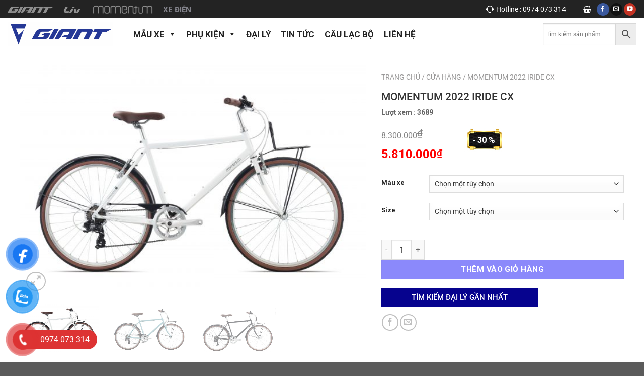

--- FILE ---
content_type: text/html; charset=UTF-8
request_url: https://giantvietnam.vn/san-pham/xe-dap-the-thao-momentum-2022-iride-cx/
body_size: 48696
content:
<!DOCTYPE html>
<!--[if IE 9 ]> <html lang="vi" class="ie9 loading-site no-js"> <![endif]-->
<!--[if IE 8 ]> <html lang="vi" class="ie8 loading-site no-js"> <![endif]-->
<!--[if (gte IE 9)|!(IE)]><!--><html lang="vi" class="loading-site no-js"> <!--<![endif]-->
<head>
	<meta charset="UTF-8" />
	<meta name="viewport" content="width=device-width, initial-scale=1.0, maximum-scale=1.0, user-scalable=no" />

	<link rel="profile" href="https://gmpg.org/xfn/11" />
	<link rel="pingback" href="https://giantvietnam.vn/xmlrpc.php" />
	<link rel="stylesheet" href="https://maxcdn.bootstrapcdn.com/font-awesome/4.4.0/css/font-awesome.min.css">
					<script>document.documentElement.className = document.documentElement.className + ' yes-js js_active js'</script>
				<script>(function(html){html.className = html.className.replace(/\bno-js\b/,'js')})(document.documentElement);</script>
<meta name='robots' content='index, follow, max-image-preview:large, max-snippet:-1, max-video-preview:-1' />
<meta name="viewport" content="width=device-width, initial-scale=1" />
	<!-- This site is optimized with the Yoast SEO plugin v22.1 - https://yoast.com/wordpress/plugins/seo/ -->
	<title>MOMENTUM 2022 IRIDE CX - giantvietnam</title>
	<meta name="description" content="2022 IRIDE CX là mẫu xe đạp đường phố kiểu dáng Citybike cổ điển và hiện đại của GIANT đang rất được ưa chuộng tại Việt Nam." />
	<link rel="canonical" href="https://giantvietnam.vn/san-pham/xe-dap-the-thao-momentum-2022-iride-cx/" />
	<meta property="og:locale" content="vi_VN" />
	<meta property="og:type" content="article" />
	<meta property="og:title" content="MOMENTUM 2022 IRIDE CX - giantvietnam" />
	<meta property="og:description" content="2022 IRIDE CX là mẫu xe đạp đường phố kiểu dáng Citybike cổ điển và hiện đại của GIANT đang rất được ưa chuộng tại Việt Nam." />
	<meta property="og:url" content="https://giantvietnam.vn/san-pham/xe-dap-the-thao-momentum-2022-iride-cx/" />
	<meta property="og:site_name" content="giantvietnam" />
	<meta property="article:modified_time" content="2025-06-20T02:13:35+00:00" />
	<meta property="og:image" content="https://giantvietnam.vn/wp-content/uploads/2021/08/2022-IRIDE-CX-6-scaled.jpg" />
	<meta property="og:image:width" content="2560" />
	<meta property="og:image:height" content="1709" />
	<meta property="og:image:type" content="image/jpeg" />
	<meta name="twitter:card" content="summary_large_image" />
	<meta name="twitter:label1" content="Ước tính thời gian đọc" />
	<meta name="twitter:data1" content="3 phút" />
	<script type="application/ld+json" class="yoast-schema-graph">{"@context":"https://schema.org","@graph":[{"@type":"WebPage","@id":"https://giantvietnam.vn/san-pham/xe-dap-the-thao-momentum-2022-iride-cx/","url":"https://giantvietnam.vn/san-pham/xe-dap-the-thao-momentum-2022-iride-cx/","name":"MOMENTUM 2022 IRIDE CX - giantvietnam","isPartOf":{"@id":"https://giantvietnam.vn/#website"},"primaryImageOfPage":{"@id":"https://giantvietnam.vn/san-pham/xe-dap-the-thao-momentum-2022-iride-cx/#primaryimage"},"image":{"@id":"https://giantvietnam.vn/san-pham/xe-dap-the-thao-momentum-2022-iride-cx/#primaryimage"},"thumbnailUrl":"https://giantvietnam.vn/wp-content/uploads/2021/08/2022-IRIDE-CX-6-scaled.jpg","datePublished":"2021-08-06T06:37:03+00:00","dateModified":"2025-06-20T02:13:35+00:00","description":"2022 IRIDE CX là mẫu xe đạp đường phố kiểu dáng Citybike cổ điển và hiện đại của GIANT đang rất được ưa chuộng tại Việt Nam.","breadcrumb":{"@id":"https://giantvietnam.vn/san-pham/xe-dap-the-thao-momentum-2022-iride-cx/#breadcrumb"},"inLanguage":"vi","potentialAction":[{"@type":"ReadAction","target":["https://giantvietnam.vn/san-pham/xe-dap-the-thao-momentum-2022-iride-cx/"]}]},{"@type":"ImageObject","inLanguage":"vi","@id":"https://giantvietnam.vn/san-pham/xe-dap-the-thao-momentum-2022-iride-cx/#primaryimage","url":"https://giantvietnam.vn/wp-content/uploads/2021/08/2022-IRIDE-CX-6-scaled.jpg","contentUrl":"https://giantvietnam.vn/wp-content/uploads/2021/08/2022-IRIDE-CX-6-scaled.jpg","width":2560,"height":1709},{"@type":"BreadcrumbList","@id":"https://giantvietnam.vn/san-pham/xe-dap-the-thao-momentum-2022-iride-cx/#breadcrumb","itemListElement":[{"@type":"ListItem","position":1,"name":"Trang chủ","item":"https://giantvietnam.vn/"},{"@type":"ListItem","position":2,"name":"Cửa Hàng","item":"https://giantvietnam.vn/cua-hang-giant-viet-nam/"},{"@type":"ListItem","position":3,"name":"MOMENTUM 2022 IRIDE CX"}]},{"@type":"WebSite","@id":"https://giantvietnam.vn/#website","url":"https://giantvietnam.vn/","name":"giantvietnam","description":"","potentialAction":[{"@type":"SearchAction","target":{"@type":"EntryPoint","urlTemplate":"https://giantvietnam.vn/?s={search_term_string}"},"query-input":"required name=search_term_string"}],"inLanguage":"vi"}]}</script>
	<!-- / Yoast SEO plugin. -->


<link rel='dns-prefetch' href='//stats.wp.com' />
<link rel='prefetch' href='https://giantvietnam.vn/wp-content/themes/flatsome/assets/js/flatsome.js?ver=e1ad26bd5672989785e1' />
<link rel='prefetch' href='https://giantvietnam.vn/wp-content/themes/flatsome/assets/js/chunk.slider.js?ver=3.19.11' />
<link rel='prefetch' href='https://giantvietnam.vn/wp-content/themes/flatsome/assets/js/chunk.popups.js?ver=3.19.11' />
<link rel='prefetch' href='https://giantvietnam.vn/wp-content/themes/flatsome/assets/js/chunk.tooltips.js?ver=3.19.11' />
<link rel='prefetch' href='https://giantvietnam.vn/wp-content/themes/flatsome/assets/js/woocommerce.js?ver=dd6035ce106022a74757' />
<link rel="alternate" type="application/rss+xml" title="Dòng thông tin giantvietnam &raquo;" href="https://giantvietnam.vn/feed/" />
<link rel="alternate" type="application/rss+xml" title="giantvietnam &raquo; Dòng bình luận" href="https://giantvietnam.vn/comments/feed/" />
<link rel="alternate" type="application/rss+xml" title="giantvietnam &raquo; MOMENTUM 2022 IRIDE CX Dòng bình luận" href="https://giantvietnam.vn/san-pham/xe-dap-the-thao-momentum-2022-iride-cx/feed/" />
<script type="text/javascript">
/* <![CDATA[ */
window._wpemojiSettings = {"baseUrl":"https:\/\/s.w.org\/images\/core\/emoji\/15.0.3\/72x72\/","ext":".png","svgUrl":"https:\/\/s.w.org\/images\/core\/emoji\/15.0.3\/svg\/","svgExt":".svg","source":{"concatemoji":"https:\/\/giantvietnam.vn\/wp-includes\/js\/wp-emoji-release.min.js?ver=6.5.6"}};
/*! This file is auto-generated */
!function(i,n){var o,s,e;function c(e){try{var t={supportTests:e,timestamp:(new Date).valueOf()};sessionStorage.setItem(o,JSON.stringify(t))}catch(e){}}function p(e,t,n){e.clearRect(0,0,e.canvas.width,e.canvas.height),e.fillText(t,0,0);var t=new Uint32Array(e.getImageData(0,0,e.canvas.width,e.canvas.height).data),r=(e.clearRect(0,0,e.canvas.width,e.canvas.height),e.fillText(n,0,0),new Uint32Array(e.getImageData(0,0,e.canvas.width,e.canvas.height).data));return t.every(function(e,t){return e===r[t]})}function u(e,t,n){switch(t){case"flag":return n(e,"\ud83c\udff3\ufe0f\u200d\u26a7\ufe0f","\ud83c\udff3\ufe0f\u200b\u26a7\ufe0f")?!1:!n(e,"\ud83c\uddfa\ud83c\uddf3","\ud83c\uddfa\u200b\ud83c\uddf3")&&!n(e,"\ud83c\udff4\udb40\udc67\udb40\udc62\udb40\udc65\udb40\udc6e\udb40\udc67\udb40\udc7f","\ud83c\udff4\u200b\udb40\udc67\u200b\udb40\udc62\u200b\udb40\udc65\u200b\udb40\udc6e\u200b\udb40\udc67\u200b\udb40\udc7f");case"emoji":return!n(e,"\ud83d\udc26\u200d\u2b1b","\ud83d\udc26\u200b\u2b1b")}return!1}function f(e,t,n){var r="undefined"!=typeof WorkerGlobalScope&&self instanceof WorkerGlobalScope?new OffscreenCanvas(300,150):i.createElement("canvas"),a=r.getContext("2d",{willReadFrequently:!0}),o=(a.textBaseline="top",a.font="600 32px Arial",{});return e.forEach(function(e){o[e]=t(a,e,n)}),o}function t(e){var t=i.createElement("script");t.src=e,t.defer=!0,i.head.appendChild(t)}"undefined"!=typeof Promise&&(o="wpEmojiSettingsSupports",s=["flag","emoji"],n.supports={everything:!0,everythingExceptFlag:!0},e=new Promise(function(e){i.addEventListener("DOMContentLoaded",e,{once:!0})}),new Promise(function(t){var n=function(){try{var e=JSON.parse(sessionStorage.getItem(o));if("object"==typeof e&&"number"==typeof e.timestamp&&(new Date).valueOf()<e.timestamp+604800&&"object"==typeof e.supportTests)return e.supportTests}catch(e){}return null}();if(!n){if("undefined"!=typeof Worker&&"undefined"!=typeof OffscreenCanvas&&"undefined"!=typeof URL&&URL.createObjectURL&&"undefined"!=typeof Blob)try{var e="postMessage("+f.toString()+"("+[JSON.stringify(s),u.toString(),p.toString()].join(",")+"));",r=new Blob([e],{type:"text/javascript"}),a=new Worker(URL.createObjectURL(r),{name:"wpTestEmojiSupports"});return void(a.onmessage=function(e){c(n=e.data),a.terminate(),t(n)})}catch(e){}c(n=f(s,u,p))}t(n)}).then(function(e){for(var t in e)n.supports[t]=e[t],n.supports.everything=n.supports.everything&&n.supports[t],"flag"!==t&&(n.supports.everythingExceptFlag=n.supports.everythingExceptFlag&&n.supports[t]);n.supports.everythingExceptFlag=n.supports.everythingExceptFlag&&!n.supports.flag,n.DOMReady=!1,n.readyCallback=function(){n.DOMReady=!0}}).then(function(){return e}).then(function(){var e;n.supports.everything||(n.readyCallback(),(e=n.source||{}).concatemoji?t(e.concatemoji):e.wpemoji&&e.twemoji&&(t(e.twemoji),t(e.wpemoji)))}))}((window,document),window._wpemojiSettings);
/* ]]> */
</script>
<style id='wp-emoji-styles-inline-css' type='text/css'>

	img.wp-smiley, img.emoji {
		display: inline !important;
		border: none !important;
		box-shadow: none !important;
		height: 1em !important;
		width: 1em !important;
		margin: 0 0.07em !important;
		vertical-align: -0.1em !important;
		background: none !important;
		padding: 0 !important;
	}
</style>
<style id='wp-block-library-inline-css' type='text/css'>
:root{--wp-admin-theme-color:#007cba;--wp-admin-theme-color--rgb:0,124,186;--wp-admin-theme-color-darker-10:#006ba1;--wp-admin-theme-color-darker-10--rgb:0,107,161;--wp-admin-theme-color-darker-20:#005a87;--wp-admin-theme-color-darker-20--rgb:0,90,135;--wp-admin-border-width-focus:2px;--wp-block-synced-color:#7a00df;--wp-block-synced-color--rgb:122,0,223;--wp-bound-block-color:#9747ff}@media (min-resolution:192dpi){:root{--wp-admin-border-width-focus:1.5px}}.wp-element-button{cursor:pointer}:root{--wp--preset--font-size--normal:16px;--wp--preset--font-size--huge:42px}:root .has-very-light-gray-background-color{background-color:#eee}:root .has-very-dark-gray-background-color{background-color:#313131}:root .has-very-light-gray-color{color:#eee}:root .has-very-dark-gray-color{color:#313131}:root .has-vivid-green-cyan-to-vivid-cyan-blue-gradient-background{background:linear-gradient(135deg,#00d084,#0693e3)}:root .has-purple-crush-gradient-background{background:linear-gradient(135deg,#34e2e4,#4721fb 50%,#ab1dfe)}:root .has-hazy-dawn-gradient-background{background:linear-gradient(135deg,#faaca8,#dad0ec)}:root .has-subdued-olive-gradient-background{background:linear-gradient(135deg,#fafae1,#67a671)}:root .has-atomic-cream-gradient-background{background:linear-gradient(135deg,#fdd79a,#004a59)}:root .has-nightshade-gradient-background{background:linear-gradient(135deg,#330968,#31cdcf)}:root .has-midnight-gradient-background{background:linear-gradient(135deg,#020381,#2874fc)}.has-regular-font-size{font-size:1em}.has-larger-font-size{font-size:2.625em}.has-normal-font-size{font-size:var(--wp--preset--font-size--normal)}.has-huge-font-size{font-size:var(--wp--preset--font-size--huge)}.has-text-align-center{text-align:center}.has-text-align-left{text-align:left}.has-text-align-right{text-align:right}#end-resizable-editor-section{display:none}.aligncenter{clear:both}.items-justified-left{justify-content:flex-start}.items-justified-center{justify-content:center}.items-justified-right{justify-content:flex-end}.items-justified-space-between{justify-content:space-between}.screen-reader-text{border:0;clip:rect(1px,1px,1px,1px);-webkit-clip-path:inset(50%);clip-path:inset(50%);height:1px;margin:-1px;overflow:hidden;padding:0;position:absolute;width:1px;word-wrap:normal!important}.screen-reader-text:focus{background-color:#ddd;clip:auto!important;-webkit-clip-path:none;clip-path:none;color:#444;display:block;font-size:1em;height:auto;left:5px;line-height:normal;padding:15px 23px 14px;text-decoration:none;top:5px;width:auto;z-index:100000}html :where(.has-border-color){border-style:solid}html :where([style*=border-top-color]){border-top-style:solid}html :where([style*=border-right-color]){border-right-style:solid}html :where([style*=border-bottom-color]){border-bottom-style:solid}html :where([style*=border-left-color]){border-left-style:solid}html :where([style*=border-width]){border-style:solid}html :where([style*=border-top-width]){border-top-style:solid}html :where([style*=border-right-width]){border-right-style:solid}html :where([style*=border-bottom-width]){border-bottom-style:solid}html :where([style*=border-left-width]){border-left-style:solid}html :where(img[class*=wp-image-]){height:auto;max-width:100%}:where(figure){margin:0 0 1em}html :where(.is-position-sticky){--wp-admin--admin-bar--position-offset:var(--wp-admin--admin-bar--height,0px)}@media screen and (max-width:600px){html :where(.is-position-sticky){--wp-admin--admin-bar--position-offset:0px}}
</style>
<link rel='stylesheet' id='woof-css' href='https://giantvietnam.vn/wp-content/plugins/woocommerce-products-filter/css/front.css?ver=2.2.4' type='text/css' media='all' />
<link rel='stylesheet' id='chosen-drop-down-css' href='https://giantvietnam.vn/wp-content/plugins/woocommerce-products-filter/js/chosen/chosen.min.css?ver=2.2.4' type='text/css' media='all' />
<link rel='stylesheet' id='photoswipe-css' href='https://giantvietnam.vn/wp-content/plugins/woocommerce/assets/css/photoswipe/photoswipe.min.css?ver=8.6.1' type='text/css' media='all' />
<link rel='stylesheet' id='photoswipe-default-skin-css' href='https://giantvietnam.vn/wp-content/plugins/woocommerce/assets/css/photoswipe/default-skin/default-skin.min.css?ver=8.6.1' type='text/css' media='all' />
<style id='woocommerce-inline-inline-css' type='text/css'>
.woocommerce form .form-row .required { visibility: visible; }
</style>
<link rel='stylesheet' id='aws-style-css' href='https://giantvietnam.vn/wp-content/plugins/advanced-woo-search/assets/css/common.min.css?ver=3.01' type='text/css' media='all' />
<link rel='stylesheet' id='megamenu-css' href='https://giantvietnam.vn/wp-content/uploads/maxmegamenu/style.css?ver=156183' type='text/css' media='all' />
<link rel='stylesheet' id='dashicons-css' href='https://giantvietnam.vn/wp-includes/css/dashicons.min.css?ver=6.5.6' type='text/css' media='all' />
<style id='dashicons-inline-css' type='text/css'>
[data-font="Dashicons"]:before {font-family: 'Dashicons' !important;content: attr(data-icon) !important;speak: none !important;font-weight: normal !important;font-variant: normal !important;text-transform: none !important;line-height: 1 !important;font-style: normal !important;-webkit-font-smoothing: antialiased !important;-moz-osx-font-smoothing: grayscale !important;}
</style>
<link rel='stylesheet' id='pzf-style-css' href='https://giantvietnam.vn/wp-content/plugins/zalo/css/style.css?ver=6.5.6' type='text/css' media='all' />
<link rel='stylesheet' id='flatsome-woocommerce-wishlist-css' href='https://giantvietnam.vn/wp-content/themes/flatsome/inc/integrations/wc-yith-wishlist/wishlist.css?ver=3.19.11' type='text/css' media='all' />
<link rel='stylesheet' id='flatsome-main-css' href='https://giantvietnam.vn/wp-content/themes/flatsome/assets/css/flatsome.css?ver=3.19.11' type='text/css' media='all' />
<style id='flatsome-main-inline-css' type='text/css'>
@font-face {
				font-family: "fl-icons";
				font-display: block;
				src: url(https://giantvietnam.vn/wp-content/themes/flatsome/assets/css/icons/fl-icons.eot?v=3.19.11);
				src:
					url(https://giantvietnam.vn/wp-content/themes/flatsome/assets/css/icons/fl-icons.eot#iefix?v=3.19.11) format("embedded-opentype"),
					url(https://giantvietnam.vn/wp-content/themes/flatsome/assets/css/icons/fl-icons.woff2?v=3.19.11) format("woff2"),
					url(https://giantvietnam.vn/wp-content/themes/flatsome/assets/css/icons/fl-icons.ttf?v=3.19.11) format("truetype"),
					url(https://giantvietnam.vn/wp-content/themes/flatsome/assets/css/icons/fl-icons.woff?v=3.19.11) format("woff"),
					url(https://giantvietnam.vn/wp-content/themes/flatsome/assets/css/icons/fl-icons.svg?v=3.19.11#fl-icons) format("svg");
			}
</style>
<link rel='stylesheet' id='flatsome-shop-css' href='https://giantvietnam.vn/wp-content/themes/flatsome/assets/css/flatsome-shop.css?ver=3.19.11' type='text/css' media='all' />
<link rel='stylesheet' id='flatsome-style-css' href='https://giantvietnam.vn/wp-content/themes/flatsome-child/style.css?ver=3.0' type='text/css' media='all' />
<script type="text/javascript" src="https://giantvietnam.vn/wp-includes/js/dist/vendor/wp-polyfill-inert.min.js?ver=3.1.2" id="wp-polyfill-inert-js"></script>
<script type="text/javascript" src="https://giantvietnam.vn/wp-includes/js/dist/vendor/regenerator-runtime.min.js?ver=0.14.0" id="regenerator-runtime-js"></script>
<script type="text/javascript" src="https://giantvietnam.vn/wp-includes/js/dist/vendor/wp-polyfill.min.js?ver=3.15.0" id="wp-polyfill-js"></script>
<script type="text/javascript" src="https://giantvietnam.vn/wp-includes/js/dist/hooks.min.js?ver=2810c76e705dd1a53b18" id="wp-hooks-js"></script>
<script type="text/javascript" src="https://stats.wp.com/w.js?ver=202604" id="woo-tracks-js"></script>
<script type="text/javascript" src="https://giantvietnam.vn/wp-includes/js/jquery/jquery.min.js?ver=3.7.1" id="jquery-core-js"></script>
<script type="text/javascript" src="https://giantvietnam.vn/wp-includes/js/jquery/jquery-migrate.min.js?ver=3.4.1" id="jquery-migrate-js"></script>
<script type="text/javascript" src="https://giantvietnam.vn/wp-content/plugins/woocommerce/assets/js/jquery-blockui/jquery.blockUI.min.js?ver=2.7.0-wc.8.6.1" id="jquery-blockui-js" data-wp-strategy="defer"></script>
<script type="text/javascript" id="wc-add-to-cart-js-extra">
/* <![CDATA[ */
var wc_add_to_cart_params = {"ajax_url":"\/wp-admin\/admin-ajax.php","wc_ajax_url":"\/?wc-ajax=%%endpoint%%","i18n_view_cart":"Xem gi\u1ecf h\u00e0ng","cart_url":"https:\/\/giantvietnam.vn\/gio-hang\/","is_cart":"","cart_redirect_after_add":"no"};
/* ]]> */
</script>
<script type="text/javascript" src="https://giantvietnam.vn/wp-content/plugins/woocommerce/assets/js/frontend/add-to-cart.min.js?ver=8.6.1" id="wc-add-to-cart-js" defer="defer" data-wp-strategy="defer"></script>
<script type="text/javascript" src="https://giantvietnam.vn/wp-content/plugins/woocommerce/assets/js/photoswipe/photoswipe.min.js?ver=4.1.1-wc.8.6.1" id="photoswipe-js" defer="defer" data-wp-strategy="defer"></script>
<script type="text/javascript" src="https://giantvietnam.vn/wp-content/plugins/woocommerce/assets/js/photoswipe/photoswipe-ui-default.min.js?ver=4.1.1-wc.8.6.1" id="photoswipe-ui-default-js" defer="defer" data-wp-strategy="defer"></script>
<script type="text/javascript" id="wc-single-product-js-extra">
/* <![CDATA[ */
var wc_single_product_params = {"i18n_required_rating_text":"Vui l\u00f2ng ch\u1ecdn m\u1ed9t m\u1ee9c \u0111\u00e1nh gi\u00e1","review_rating_required":"yes","flexslider":{"rtl":false,"animation":"slide","smoothHeight":true,"directionNav":false,"controlNav":"thumbnails","slideshow":false,"animationSpeed":500,"animationLoop":false,"allowOneSlide":false},"zoom_enabled":"","zoom_options":[],"photoswipe_enabled":"1","photoswipe_options":{"shareEl":false,"closeOnScroll":false,"history":false,"hideAnimationDuration":0,"showAnimationDuration":0},"flexslider_enabled":""};
/* ]]> */
</script>
<script type="text/javascript" src="https://giantvietnam.vn/wp-content/plugins/woocommerce/assets/js/frontend/single-product.min.js?ver=8.6.1" id="wc-single-product-js" defer="defer" data-wp-strategy="defer"></script>
<script type="text/javascript" src="https://giantvietnam.vn/wp-content/plugins/woocommerce/assets/js/js-cookie/js.cookie.min.js?ver=2.1.4-wc.8.6.1" id="js-cookie-js" data-wp-strategy="defer"></script>
<link rel="https://api.w.org/" href="https://giantvietnam.vn/wp-json/" /><link rel="alternate" type="application/json" href="https://giantvietnam.vn/wp-json/wp/v2/product/7953" /><link rel="EditURI" type="application/rsd+xml" title="RSD" href="https://giantvietnam.vn/xmlrpc.php?rsd" />
<meta name="generator" content="WordPress 6.5.6" />
<meta name="generator" content="WooCommerce 8.6.1" />
<link rel='shortlink' href='https://giantvietnam.vn/?p=7953' />
<link rel="alternate" type="application/json+oembed" href="https://giantvietnam.vn/wp-json/oembed/1.0/embed?url=https%3A%2F%2Fgiantvietnam.vn%2Fsan-pham%2Fxe-dap-the-thao-momentum-2022-iride-cx%2F" />
<link rel="alternate" type="text/xml+oembed" href="https://giantvietnam.vn/wp-json/oembed/1.0/embed?url=https%3A%2F%2Fgiantvietnam.vn%2Fsan-pham%2Fxe-dap-the-thao-momentum-2022-iride-cx%2F&#038;format=xml" />
<!-- Global site tag (gtag.js) - Google Analytics -->
<script async src="https://www.googletagmanager.com/gtag/js?id=G-97MXVSH1WN"></script>
<script>
  window.dataLayer = window.dataLayer || [];
  function gtag(){dataLayer.push(arguments);}
  gtag('js', new Date());

  gtag('config', 'G-97MXVSH1WN');
</script>

<meta name="google-site-verification" content="JVDtsBiz1UhkMKkj2eYFWFdbZh6Qvvzoh0-XL5fYHmg" />	<noscript><style>.woocommerce-product-gallery{ opacity: 1 !important; }</style></noscript>
	<link rel="icon" href="https://giantvietnam.vn/wp-content/uploads/2022/02/cropped-logo-new-01-32x32.png" sizes="32x32" />
<link rel="icon" href="https://giantvietnam.vn/wp-content/uploads/2022/02/cropped-logo-new-01-192x192.png" sizes="192x192" />
<link rel="apple-touch-icon" href="https://giantvietnam.vn/wp-content/uploads/2022/02/cropped-logo-new-01-180x180.png" />
<meta name="msapplication-TileImage" content="https://giantvietnam.vn/wp-content/uploads/2022/02/cropped-logo-new-01-270x270.png" />
<style id="custom-css" type="text/css">:root {--primary-color: #06038e;--fs-color-primary: #06038e;--fs-color-secondary: #06038e;--fs-color-success: #06038e;--fs-color-alert: #06038e;--fs-experimental-link-color: #334862;--fs-experimental-link-color-hover: #111;}.tooltipster-base {--tooltip-color: #fff;--tooltip-bg-color: #000;}.off-canvas-right .mfp-content, .off-canvas-left .mfp-content {--drawer-width: 300px;}.off-canvas .mfp-content.off-canvas-cart {--drawer-width: 360px;}.container-width, .full-width .ubermenu-nav, .container, .row{max-width: 1230px}.row.row-collapse{max-width: 1200px}.row.row-small{max-width: 1222.5px}.row.row-large{max-width: 1260px}.header-main{height: 64px}#logo img{max-height: 64px}#logo{width:210px;}.header-bottom{min-height: 48px}.header-top{min-height: 36px}.transparent .header-main{height: 270px}.transparent #logo img{max-height: 270px}.has-transparent + .page-title:first-of-type,.has-transparent + #main > .page-title,.has-transparent + #main > div > .page-title,.has-transparent + #main .page-header-wrapper:first-of-type .page-title{padding-top: 300px;}.header.show-on-scroll,.stuck .header-main{height:60px!important}.stuck #logo img{max-height: 60px!important}.search-form{ width: 36%;}.header-bg-color {background-color: #ffffff}.header-bottom {background-color: #f1f1f1}.top-bar-nav > li > a{line-height: 22px }.header-main .nav > li > a{line-height: 29px }.stuck .header-main .nav > li > a{line-height: 60px }.header-bottom-nav > li > a{line-height: 48px }@media (max-width: 549px) {.header-main{height: 70px}#logo img{max-height: 70px}}.header-top{background-color:#232323!important;}body{color: #000000}h1,h2,h3,h4,h5,h6,.heading-font{color: #000000;}body{font-size: 100%;}@media screen and (max-width: 549px){body{font-size: 100%;}}body{font-family: Roboto, sans-serif;}body {font-weight: 400;font-style: normal;}.nav > li > a {font-family: Roboto, sans-serif;}.mobile-sidebar-levels-2 .nav > li > ul > li > a {font-family: Roboto, sans-serif;}.nav > li > a,.mobile-sidebar-levels-2 .nav > li > ul > li > a {font-weight: 400;font-style: normal;}h1,h2,h3,h4,h5,h6,.heading-font, .off-canvas-center .nav-sidebar.nav-vertical > li > a{font-family: Roboto, sans-serif;}h1,h2,h3,h4,h5,h6,.heading-font,.banner h1,.banner h2 {font-weight: 500;font-style: normal;}.alt-font{font-family: Roboto, sans-serif;}.alt-font {font-weight: 400!important;font-style: normal!important;}.header:not(.transparent) .header-bottom-nav.nav > li > a{color: #ffffff;}@media screen and (min-width: 550px){.products .box-vertical .box-image{min-width: 600px!important;width: 600px!important;}}.footer-1{background-color: #232633}.footer-2{background-color: #232633}.page-title-small + main .product-container > .row{padding-top:0;}.nav-vertical-fly-out > li + li {border-top-width: 1px; border-top-style: solid;}/* Custom CSS */.html1 a:nth-child(3) img{max-height: 20px;}.variations tbody > tr .label{ display: inline-block !important;float: left;}@media (max-width: 812px) {.header-search-form {width: 100% !important;}}.wp-megamenu-wrap{text-align: center !important;}#menu-menu-top{text-align: center !important;}#masthead .header-nav{text-align: center;display: block;}.box__right__layout .widget-title{line-height: 36px}@media (max-width: 1024px){#logo {width: 170px !important;}}.aws_result_sale {display:none !important;}#mega-menu-wrap-primary #mega-menu-primary > li.mega-menu-item > a.mega-menu-link {font-size: 17px !important;}.box-image .hot_p {right: 0;left: initial;}.box-image .sale {display:none;}.search .products.row{margin:0 !important;}#aws-search-result-1 {display:none !important;}.label-new.menu-item > a:after{content:"Mới";}.label-hot.menu-item > a:after{content:"Nổi bật";}.label-sale.menu-item > a:after{content:"Giảm giá";}.label-popular.menu-item > a:after{content:"Phổ biến";}</style>		<style type="text/css" id="wp-custom-css">
			.wp-caption .wp-caption-text{
	    font-style: unset;
}
.percent {
    position: absolute;
    width: 43px;
    height: 25px;
    background: #da251e;
    line-height: 25px;
    text-align: center;
    border-radius: 4px;
    color: #fff;
    top: 5px;
    font-size: 12px;
    right: 0;
    box-shadow: 0 1px 1px 0 rgb(0 0 0 / 67%);
}
#mega-menu-wrap-primary #mega-menu-primary,
#mega-menu-wrap-primary,
#masthead .header-nav{
	 position: unset;
}
#mega-menu-wrap-primary #mega-menu-primary > li.mega-menu-megamenu > ul.mega-sub-menu{
	background: #fff;
}
#mega-menu-wrap-primary .mega-sub-menu a.mega-menu-link{
	color: #222 !important;
}
#mega-menu-wrap-primary .mega-sub-menu  .view a{
	font-weight: 600 !important;
}
#mega-menu-primary > .mega-menu-item.mega-menu-item-3651 > .mega-sub-menu > .mega-menu-item::before,
#mega-menu-primary > .mega-menu-item.mega-menu-item-3667 > .mega-sub-menu > .mega-menu-item::before{
	content: "";
	display: inline-block !important;
	  width: 100%;
    height: 150px;
    background-size: contain !important;
}
#mega-menu-primary > .mega-menu-item.mega-menu-item-3667 > .mega-sub-menu > .mega-menu-item:nth-child(1)::before{
	background: url("https://giantvietnam.vn/wp-content/uploads/2024/03/anh1.jpg") no-repeat;
}
#mega-menu-primary > .mega-menu-item.mega-menu-item-3667 > .mega-sub-menu > .mega-menu-item:nth-child(2)::before{
	background: url("https://giantvietnam.vn/wp-content/uploads/2024/03/anh2.jpg") no-repeat;
}
#mega-menu-primary > .mega-menu-item.mega-menu-item-3667 > .mega-sub-menu > .mega-menu-item:nth-child(3)::before{
	background: url("https://giantvietnam.vn/wp-content/uploads/2024/03/anh3.jpg") no-repeat;
}
#mega-menu-primary > .mega-menu-item.mega-menu-item-3667 > .mega-sub-menu > .mega-menu-item:nth-child(4)::before{
	background: url("https://giantvietnam.vn/wp-content/uploads/2024/04/z5344141488991_93685fdccc1766daa430a23796c09248.jpg") no-repeat;
}
#mega-menu-primary > .mega-menu-item.mega-menu-item-3651 > .mega-sub-menu > .mega-menu-item:nth-child(1)::before{
	background: url("https://giantvietnam.vn/wp-content/uploads/2024/03/anh5.jpg") no-repeat;
}
#mega-menu-primary > .mega-menu-item.mega-menu-item-3651 > .mega-sub-menu > .mega-menu-item:nth-child(2)::before{
	background: url("https://giantvietnam.vn/wp-content/uploads/2024/03/anh6.jpg") no-repeat;
}
#mega-menu-primary > .mega-menu-item.mega-menu-item-3651 > .mega-sub-menu > .mega-menu-item:nth-child(3)::before{
	background: url("https://giantvietnam.vn/wp-content/uploads/2024/03/anh7.jpg") no-repeat;
}
#mega-menu-primary > .mega-menu-item.mega-menu-item-3651 > .mega-sub-menu > .mega-menu-item:nth-child(4)::before{
	background: url("https://giantvietnam.vn/wp-content/uploads/2024/03/anh8.jpg") no-repeat;
}#mega-menu-primary > .mega-menu-item.mega-menu-item-3651 > .mega-sub-menu > .mega-menu-item:nth-child(5)::before{
	background: url("https://giantvietnam.vn/wp-content/uploads/2024/03/anh9.jpg") no-repeat;
}
#mega-menu-primary > .mega-menu-item > .mega-sub-menu > .mega-menu-item > a{
	    border-bottom: 1px solid #2222227d !important;
    padding-bottom: 5px !important;
    margin-bottom: 10px !important;
}		</style>
		        <script type="text/javascript">
            var woof_is_permalink =1;

            var woof_shop_page = "";
        
            var woof_really_curr_tax = {};
            var woof_current_page_link = location.protocol + '//' + location.host + location.pathname;
            //***lets remove pagination from woof_current_page_link
            woof_current_page_link = woof_current_page_link.replace(/\page\/[0-9]+/, "");
                            woof_current_page_link = "https://giantvietnam.vn/cua-hang-giant-viet-nam/";
                            var woof_link = 'https://giantvietnam.vn/wp-content/plugins/woocommerce-products-filter/';

                </script>

                <script>

            var woof_ajaxurl = "https://giantvietnam.vn/wp-admin/admin-ajax.php";

            var woof_lang = {
                'orderby': "orderby",
                'date': "date",
                'perpage': "per page",
                'pricerange': "price range",
                'menu_order': "menu order",
                'popularity': "popularity",
                'rating': "rating",
                'price': "price low to high",
                'price-desc': "price high to low"
            };

            if (typeof woof_lang_custom == 'undefined') {
                var woof_lang_custom = {};/*!!important*/
            }

            //***

            var woof_is_mobile = 0;
        


            var woof_show_price_search_button = 0;
            var woof_show_price_search_type = 0;
        
            var woof_show_price_search_type = 0;

            var swoof_search_slug = "swoof";

        
            var icheck_skin = {};
                        icheck_skin = 'none';
        
            var is_woof_use_chosen =1;

        

            var woof_current_values = '[]';
            //+++
            var woof_lang_loading = "Loading ...";

        
            var woof_lang_show_products_filter = "show products filter";
            var woof_lang_hide_products_filter = "hide products filter";
            var woof_lang_pricerange = "price range";

            //+++

            var woof_use_beauty_scroll =0;
            //+++
            var woof_autosubmit =1;
            var woof_ajaxurl = "https://giantvietnam.vn/wp-admin/admin-ajax.php";
            /*var woof_submit_link = "";*/
            var woof_is_ajax = 0;
            var woof_ajax_redraw = 0;
            var woof_ajax_page_num =1;
            var woof_ajax_first_done = false;
            var woof_checkboxes_slide_flag = true;


            //toggles
            var woof_toggle_type = "text";

            var woof_toggle_closed_text = "-";
            var woof_toggle_opened_text = "+";

            var woof_toggle_closed_image = "https://giantvietnam.vn/wp-content/plugins/woocommerce-products-filter/img/plus3.png";
            var woof_toggle_opened_image = "https://giantvietnam.vn/wp-content/plugins/woocommerce-products-filter/img/minus3.png";


            //indexes which can be displayed in red buttons panel
                    var woof_accept_array = ["min_price", "orderby", "perpage", "min_rating","product_visibility","product_cat","product_tag","pa_chat-lieu","pa_dong-xe","pa_loai-vanh","pa_mau-sac","pa_mau-xe","pa_size"];

        


            //***
            //for extensions

            var woof_ext_init_functions = null;
        

        
            var woof_overlay_skin = "default";

            jQuery(function () {
                try
                {
                    woof_current_values = jQuery.parseJSON(woof_current_values);
                } catch (e)
                {
                    woof_current_values = null;
                }
                if (woof_current_values == null || woof_current_values.length == 0) {
                    woof_current_values = {};
                }

            });

            function woof_js_after_ajax_done() {
                jQuery(document).trigger('woof_ajax_done');
                    }
        </script>
        <style id="kirki-inline-styles">/* cyrillic-ext */
@font-face {
  font-family: 'Roboto';
  font-style: normal;
  font-weight: 400;
  font-stretch: 100%;
  font-display: swap;
  src: url(https://giantvietnam.vn/wp-content/fonts/roboto/KFO7CnqEu92Fr1ME7kSn66aGLdTylUAMa3GUBGEe.woff2) format('woff2');
  unicode-range: U+0460-052F, U+1C80-1C8A, U+20B4, U+2DE0-2DFF, U+A640-A69F, U+FE2E-FE2F;
}
/* cyrillic */
@font-face {
  font-family: 'Roboto';
  font-style: normal;
  font-weight: 400;
  font-stretch: 100%;
  font-display: swap;
  src: url(https://giantvietnam.vn/wp-content/fonts/roboto/KFO7CnqEu92Fr1ME7kSn66aGLdTylUAMa3iUBGEe.woff2) format('woff2');
  unicode-range: U+0301, U+0400-045F, U+0490-0491, U+04B0-04B1, U+2116;
}
/* greek-ext */
@font-face {
  font-family: 'Roboto';
  font-style: normal;
  font-weight: 400;
  font-stretch: 100%;
  font-display: swap;
  src: url(https://giantvietnam.vn/wp-content/fonts/roboto/KFO7CnqEu92Fr1ME7kSn66aGLdTylUAMa3CUBGEe.woff2) format('woff2');
  unicode-range: U+1F00-1FFF;
}
/* greek */
@font-face {
  font-family: 'Roboto';
  font-style: normal;
  font-weight: 400;
  font-stretch: 100%;
  font-display: swap;
  src: url(https://giantvietnam.vn/wp-content/fonts/roboto/KFO7CnqEu92Fr1ME7kSn66aGLdTylUAMa3-UBGEe.woff2) format('woff2');
  unicode-range: U+0370-0377, U+037A-037F, U+0384-038A, U+038C, U+038E-03A1, U+03A3-03FF;
}
/* math */
@font-face {
  font-family: 'Roboto';
  font-style: normal;
  font-weight: 400;
  font-stretch: 100%;
  font-display: swap;
  src: url(https://giantvietnam.vn/wp-content/fonts/roboto/KFO7CnqEu92Fr1ME7kSn66aGLdTylUAMawCUBGEe.woff2) format('woff2');
  unicode-range: U+0302-0303, U+0305, U+0307-0308, U+0310, U+0312, U+0315, U+031A, U+0326-0327, U+032C, U+032F-0330, U+0332-0333, U+0338, U+033A, U+0346, U+034D, U+0391-03A1, U+03A3-03A9, U+03B1-03C9, U+03D1, U+03D5-03D6, U+03F0-03F1, U+03F4-03F5, U+2016-2017, U+2034-2038, U+203C, U+2040, U+2043, U+2047, U+2050, U+2057, U+205F, U+2070-2071, U+2074-208E, U+2090-209C, U+20D0-20DC, U+20E1, U+20E5-20EF, U+2100-2112, U+2114-2115, U+2117-2121, U+2123-214F, U+2190, U+2192, U+2194-21AE, U+21B0-21E5, U+21F1-21F2, U+21F4-2211, U+2213-2214, U+2216-22FF, U+2308-230B, U+2310, U+2319, U+231C-2321, U+2336-237A, U+237C, U+2395, U+239B-23B7, U+23D0, U+23DC-23E1, U+2474-2475, U+25AF, U+25B3, U+25B7, U+25BD, U+25C1, U+25CA, U+25CC, U+25FB, U+266D-266F, U+27C0-27FF, U+2900-2AFF, U+2B0E-2B11, U+2B30-2B4C, U+2BFE, U+3030, U+FF5B, U+FF5D, U+1D400-1D7FF, U+1EE00-1EEFF;
}
/* symbols */
@font-face {
  font-family: 'Roboto';
  font-style: normal;
  font-weight: 400;
  font-stretch: 100%;
  font-display: swap;
  src: url(https://giantvietnam.vn/wp-content/fonts/roboto/KFO7CnqEu92Fr1ME7kSn66aGLdTylUAMaxKUBGEe.woff2) format('woff2');
  unicode-range: U+0001-000C, U+000E-001F, U+007F-009F, U+20DD-20E0, U+20E2-20E4, U+2150-218F, U+2190, U+2192, U+2194-2199, U+21AF, U+21E6-21F0, U+21F3, U+2218-2219, U+2299, U+22C4-22C6, U+2300-243F, U+2440-244A, U+2460-24FF, U+25A0-27BF, U+2800-28FF, U+2921-2922, U+2981, U+29BF, U+29EB, U+2B00-2BFF, U+4DC0-4DFF, U+FFF9-FFFB, U+10140-1018E, U+10190-1019C, U+101A0, U+101D0-101FD, U+102E0-102FB, U+10E60-10E7E, U+1D2C0-1D2D3, U+1D2E0-1D37F, U+1F000-1F0FF, U+1F100-1F1AD, U+1F1E6-1F1FF, U+1F30D-1F30F, U+1F315, U+1F31C, U+1F31E, U+1F320-1F32C, U+1F336, U+1F378, U+1F37D, U+1F382, U+1F393-1F39F, U+1F3A7-1F3A8, U+1F3AC-1F3AF, U+1F3C2, U+1F3C4-1F3C6, U+1F3CA-1F3CE, U+1F3D4-1F3E0, U+1F3ED, U+1F3F1-1F3F3, U+1F3F5-1F3F7, U+1F408, U+1F415, U+1F41F, U+1F426, U+1F43F, U+1F441-1F442, U+1F444, U+1F446-1F449, U+1F44C-1F44E, U+1F453, U+1F46A, U+1F47D, U+1F4A3, U+1F4B0, U+1F4B3, U+1F4B9, U+1F4BB, U+1F4BF, U+1F4C8-1F4CB, U+1F4D6, U+1F4DA, U+1F4DF, U+1F4E3-1F4E6, U+1F4EA-1F4ED, U+1F4F7, U+1F4F9-1F4FB, U+1F4FD-1F4FE, U+1F503, U+1F507-1F50B, U+1F50D, U+1F512-1F513, U+1F53E-1F54A, U+1F54F-1F5FA, U+1F610, U+1F650-1F67F, U+1F687, U+1F68D, U+1F691, U+1F694, U+1F698, U+1F6AD, U+1F6B2, U+1F6B9-1F6BA, U+1F6BC, U+1F6C6-1F6CF, U+1F6D3-1F6D7, U+1F6E0-1F6EA, U+1F6F0-1F6F3, U+1F6F7-1F6FC, U+1F700-1F7FF, U+1F800-1F80B, U+1F810-1F847, U+1F850-1F859, U+1F860-1F887, U+1F890-1F8AD, U+1F8B0-1F8BB, U+1F8C0-1F8C1, U+1F900-1F90B, U+1F93B, U+1F946, U+1F984, U+1F996, U+1F9E9, U+1FA00-1FA6F, U+1FA70-1FA7C, U+1FA80-1FA89, U+1FA8F-1FAC6, U+1FACE-1FADC, U+1FADF-1FAE9, U+1FAF0-1FAF8, U+1FB00-1FBFF;
}
/* vietnamese */
@font-face {
  font-family: 'Roboto';
  font-style: normal;
  font-weight: 400;
  font-stretch: 100%;
  font-display: swap;
  src: url(https://giantvietnam.vn/wp-content/fonts/roboto/KFO7CnqEu92Fr1ME7kSn66aGLdTylUAMa3OUBGEe.woff2) format('woff2');
  unicode-range: U+0102-0103, U+0110-0111, U+0128-0129, U+0168-0169, U+01A0-01A1, U+01AF-01B0, U+0300-0301, U+0303-0304, U+0308-0309, U+0323, U+0329, U+1EA0-1EF9, U+20AB;
}
/* latin-ext */
@font-face {
  font-family: 'Roboto';
  font-style: normal;
  font-weight: 400;
  font-stretch: 100%;
  font-display: swap;
  src: url(https://giantvietnam.vn/wp-content/fonts/roboto/KFO7CnqEu92Fr1ME7kSn66aGLdTylUAMa3KUBGEe.woff2) format('woff2');
  unicode-range: U+0100-02BA, U+02BD-02C5, U+02C7-02CC, U+02CE-02D7, U+02DD-02FF, U+0304, U+0308, U+0329, U+1D00-1DBF, U+1E00-1E9F, U+1EF2-1EFF, U+2020, U+20A0-20AB, U+20AD-20C0, U+2113, U+2C60-2C7F, U+A720-A7FF;
}
/* latin */
@font-face {
  font-family: 'Roboto';
  font-style: normal;
  font-weight: 400;
  font-stretch: 100%;
  font-display: swap;
  src: url(https://giantvietnam.vn/wp-content/fonts/roboto/KFO7CnqEu92Fr1ME7kSn66aGLdTylUAMa3yUBA.woff2) format('woff2');
  unicode-range: U+0000-00FF, U+0131, U+0152-0153, U+02BB-02BC, U+02C6, U+02DA, U+02DC, U+0304, U+0308, U+0329, U+2000-206F, U+20AC, U+2122, U+2191, U+2193, U+2212, U+2215, U+FEFF, U+FFFD;
}
/* cyrillic-ext */
@font-face {
  font-family: 'Roboto';
  font-style: normal;
  font-weight: 500;
  font-stretch: 100%;
  font-display: swap;
  src: url(https://giantvietnam.vn/wp-content/fonts/roboto/KFO7CnqEu92Fr1ME7kSn66aGLdTylUAMa3GUBGEe.woff2) format('woff2');
  unicode-range: U+0460-052F, U+1C80-1C8A, U+20B4, U+2DE0-2DFF, U+A640-A69F, U+FE2E-FE2F;
}
/* cyrillic */
@font-face {
  font-family: 'Roboto';
  font-style: normal;
  font-weight: 500;
  font-stretch: 100%;
  font-display: swap;
  src: url(https://giantvietnam.vn/wp-content/fonts/roboto/KFO7CnqEu92Fr1ME7kSn66aGLdTylUAMa3iUBGEe.woff2) format('woff2');
  unicode-range: U+0301, U+0400-045F, U+0490-0491, U+04B0-04B1, U+2116;
}
/* greek-ext */
@font-face {
  font-family: 'Roboto';
  font-style: normal;
  font-weight: 500;
  font-stretch: 100%;
  font-display: swap;
  src: url(https://giantvietnam.vn/wp-content/fonts/roboto/KFO7CnqEu92Fr1ME7kSn66aGLdTylUAMa3CUBGEe.woff2) format('woff2');
  unicode-range: U+1F00-1FFF;
}
/* greek */
@font-face {
  font-family: 'Roboto';
  font-style: normal;
  font-weight: 500;
  font-stretch: 100%;
  font-display: swap;
  src: url(https://giantvietnam.vn/wp-content/fonts/roboto/KFO7CnqEu92Fr1ME7kSn66aGLdTylUAMa3-UBGEe.woff2) format('woff2');
  unicode-range: U+0370-0377, U+037A-037F, U+0384-038A, U+038C, U+038E-03A1, U+03A3-03FF;
}
/* math */
@font-face {
  font-family: 'Roboto';
  font-style: normal;
  font-weight: 500;
  font-stretch: 100%;
  font-display: swap;
  src: url(https://giantvietnam.vn/wp-content/fonts/roboto/KFO7CnqEu92Fr1ME7kSn66aGLdTylUAMawCUBGEe.woff2) format('woff2');
  unicode-range: U+0302-0303, U+0305, U+0307-0308, U+0310, U+0312, U+0315, U+031A, U+0326-0327, U+032C, U+032F-0330, U+0332-0333, U+0338, U+033A, U+0346, U+034D, U+0391-03A1, U+03A3-03A9, U+03B1-03C9, U+03D1, U+03D5-03D6, U+03F0-03F1, U+03F4-03F5, U+2016-2017, U+2034-2038, U+203C, U+2040, U+2043, U+2047, U+2050, U+2057, U+205F, U+2070-2071, U+2074-208E, U+2090-209C, U+20D0-20DC, U+20E1, U+20E5-20EF, U+2100-2112, U+2114-2115, U+2117-2121, U+2123-214F, U+2190, U+2192, U+2194-21AE, U+21B0-21E5, U+21F1-21F2, U+21F4-2211, U+2213-2214, U+2216-22FF, U+2308-230B, U+2310, U+2319, U+231C-2321, U+2336-237A, U+237C, U+2395, U+239B-23B7, U+23D0, U+23DC-23E1, U+2474-2475, U+25AF, U+25B3, U+25B7, U+25BD, U+25C1, U+25CA, U+25CC, U+25FB, U+266D-266F, U+27C0-27FF, U+2900-2AFF, U+2B0E-2B11, U+2B30-2B4C, U+2BFE, U+3030, U+FF5B, U+FF5D, U+1D400-1D7FF, U+1EE00-1EEFF;
}
/* symbols */
@font-face {
  font-family: 'Roboto';
  font-style: normal;
  font-weight: 500;
  font-stretch: 100%;
  font-display: swap;
  src: url(https://giantvietnam.vn/wp-content/fonts/roboto/KFO7CnqEu92Fr1ME7kSn66aGLdTylUAMaxKUBGEe.woff2) format('woff2');
  unicode-range: U+0001-000C, U+000E-001F, U+007F-009F, U+20DD-20E0, U+20E2-20E4, U+2150-218F, U+2190, U+2192, U+2194-2199, U+21AF, U+21E6-21F0, U+21F3, U+2218-2219, U+2299, U+22C4-22C6, U+2300-243F, U+2440-244A, U+2460-24FF, U+25A0-27BF, U+2800-28FF, U+2921-2922, U+2981, U+29BF, U+29EB, U+2B00-2BFF, U+4DC0-4DFF, U+FFF9-FFFB, U+10140-1018E, U+10190-1019C, U+101A0, U+101D0-101FD, U+102E0-102FB, U+10E60-10E7E, U+1D2C0-1D2D3, U+1D2E0-1D37F, U+1F000-1F0FF, U+1F100-1F1AD, U+1F1E6-1F1FF, U+1F30D-1F30F, U+1F315, U+1F31C, U+1F31E, U+1F320-1F32C, U+1F336, U+1F378, U+1F37D, U+1F382, U+1F393-1F39F, U+1F3A7-1F3A8, U+1F3AC-1F3AF, U+1F3C2, U+1F3C4-1F3C6, U+1F3CA-1F3CE, U+1F3D4-1F3E0, U+1F3ED, U+1F3F1-1F3F3, U+1F3F5-1F3F7, U+1F408, U+1F415, U+1F41F, U+1F426, U+1F43F, U+1F441-1F442, U+1F444, U+1F446-1F449, U+1F44C-1F44E, U+1F453, U+1F46A, U+1F47D, U+1F4A3, U+1F4B0, U+1F4B3, U+1F4B9, U+1F4BB, U+1F4BF, U+1F4C8-1F4CB, U+1F4D6, U+1F4DA, U+1F4DF, U+1F4E3-1F4E6, U+1F4EA-1F4ED, U+1F4F7, U+1F4F9-1F4FB, U+1F4FD-1F4FE, U+1F503, U+1F507-1F50B, U+1F50D, U+1F512-1F513, U+1F53E-1F54A, U+1F54F-1F5FA, U+1F610, U+1F650-1F67F, U+1F687, U+1F68D, U+1F691, U+1F694, U+1F698, U+1F6AD, U+1F6B2, U+1F6B9-1F6BA, U+1F6BC, U+1F6C6-1F6CF, U+1F6D3-1F6D7, U+1F6E0-1F6EA, U+1F6F0-1F6F3, U+1F6F7-1F6FC, U+1F700-1F7FF, U+1F800-1F80B, U+1F810-1F847, U+1F850-1F859, U+1F860-1F887, U+1F890-1F8AD, U+1F8B0-1F8BB, U+1F8C0-1F8C1, U+1F900-1F90B, U+1F93B, U+1F946, U+1F984, U+1F996, U+1F9E9, U+1FA00-1FA6F, U+1FA70-1FA7C, U+1FA80-1FA89, U+1FA8F-1FAC6, U+1FACE-1FADC, U+1FADF-1FAE9, U+1FAF0-1FAF8, U+1FB00-1FBFF;
}
/* vietnamese */
@font-face {
  font-family: 'Roboto';
  font-style: normal;
  font-weight: 500;
  font-stretch: 100%;
  font-display: swap;
  src: url(https://giantvietnam.vn/wp-content/fonts/roboto/KFO7CnqEu92Fr1ME7kSn66aGLdTylUAMa3OUBGEe.woff2) format('woff2');
  unicode-range: U+0102-0103, U+0110-0111, U+0128-0129, U+0168-0169, U+01A0-01A1, U+01AF-01B0, U+0300-0301, U+0303-0304, U+0308-0309, U+0323, U+0329, U+1EA0-1EF9, U+20AB;
}
/* latin-ext */
@font-face {
  font-family: 'Roboto';
  font-style: normal;
  font-weight: 500;
  font-stretch: 100%;
  font-display: swap;
  src: url(https://giantvietnam.vn/wp-content/fonts/roboto/KFO7CnqEu92Fr1ME7kSn66aGLdTylUAMa3KUBGEe.woff2) format('woff2');
  unicode-range: U+0100-02BA, U+02BD-02C5, U+02C7-02CC, U+02CE-02D7, U+02DD-02FF, U+0304, U+0308, U+0329, U+1D00-1DBF, U+1E00-1E9F, U+1EF2-1EFF, U+2020, U+20A0-20AB, U+20AD-20C0, U+2113, U+2C60-2C7F, U+A720-A7FF;
}
/* latin */
@font-face {
  font-family: 'Roboto';
  font-style: normal;
  font-weight: 500;
  font-stretch: 100%;
  font-display: swap;
  src: url(https://giantvietnam.vn/wp-content/fonts/roboto/KFO7CnqEu92Fr1ME7kSn66aGLdTylUAMa3yUBA.woff2) format('woff2');
  unicode-range: U+0000-00FF, U+0131, U+0152-0153, U+02BB-02BC, U+02C6, U+02DA, U+02DC, U+0304, U+0308, U+0329, U+2000-206F, U+20AC, U+2122, U+2191, U+2193, U+2212, U+2215, U+FEFF, U+FFFD;
}</style><style type="text/css">/** Mega Menu CSS: fs **/</style>
</head>

<body data-rsssl=1 class="product-template-default single single-product postid-7953 theme-flatsome woocommerce woocommerce-page woocommerce-no-js mega-menu-primary lightbox nav-dropdown-has-arrow nav-dropdown-has-shadow nav-dropdown-has-border">

<a class="skip-link screen-reader-text" href="#main">Bỏ qua nội dung</a>

<div id="wrapper">


<header id="header" class="header header-full-width has-sticky sticky-jump">
   <div class="header-wrapper">
	<div id="top-bar" class="header-top hide-for-sticky nav-dark">
    <div class="flex-row container">
      <div class="flex-col hide-for-medium flex-left">
          <ul class="nav nav-left medium-nav-center nav-small  nav-">
              <li class="html custom html_topbar_left"><div class="html1">
<a href="https://giantvietnam.vn/product-category/giant/"><img src="https://giantvietnam.vn/wp-content/uploads/2025/01/giant-700x100-1.png"></a>
<a href="https://giantvietnam.vn/product-category/liv/"><img src="https://giantvietnam.vn/wp-content/uploads/2025/01/liv-700x100-1.png"></a>
<a href="https://giantvietnam.vn/product-category/momentum/"><img src="https://giantvietnam.vn/wp-content/uploads/2025/01/mmt-logo.png"></a>
<a href="https://giantvietnam.vn/product-category/xe-dien/"><span>Xe Điện</span></a>
</div></li>          </ul>
      </div>

      <div class="flex-col hide-for-medium flex-center">
          <ul class="nav nav-center nav-small  nav-">
                        </ul>
      </div>

      <div class="flex-col hide-for-medium flex-right">
         <ul class="nav top-bar-nav nav-right nav-small  nav-">
              <li class="html custom html_topbar_right"><div class="html2">
<a href="tel:0974073314">Hotline : 0974 073 314</a>
</div></li><li class="cart-item has-icon">

<a href="https://giantvietnam.vn/gio-hang/" class="header-cart-link is-small off-canvas-toggle nav-top-link" title="Giỏ hàng" data-open="#cart-popup" data-class="off-canvas-cart" data-pos="right" >


    <i class="icon-shopping-basket"
    data-icon-label="0">
  </i>
  </a>



  <!-- Cart Sidebar Popup -->
  <div id="cart-popup" class="mfp-hide">
  <div class="cart-popup-inner inner-padding cart-popup-inner--sticky">
      <div class="cart-popup-title text-center">
          <span class="heading-font uppercase">Giỏ hàng</span>
          <div class="is-divider"></div>
      </div>
	  <div class="widget_shopping_cart">
		  <div class="widget_shopping_cart_content">
			  

	<div class="ux-mini-cart-empty flex flex-row-col text-center pt pb">
				<div class="ux-mini-cart-empty-icon">
			<svg xmlns="http://www.w3.org/2000/svg" viewBox="0 0 17 19" style="opacity:.1;height:80px;">
				<path d="M8.5 0C6.7 0 5.3 1.2 5.3 2.7v2H2.1c-.3 0-.6.3-.7.7L0 18.2c0 .4.2.8.6.8h15.7c.4 0 .7-.3.7-.7v-.1L15.6 5.4c0-.3-.3-.6-.7-.6h-3.2v-2c0-1.6-1.4-2.8-3.2-2.8zM6.7 2.7c0-.8.8-1.4 1.8-1.4s1.8.6 1.8 1.4v2H6.7v-2zm7.5 3.4 1.3 11.5h-14L2.8 6.1h2.5v1.4c0 .4.3.7.7.7.4 0 .7-.3.7-.7V6.1h3.5v1.4c0 .4.3.7.7.7s.7-.3.7-.7V6.1h2.6z" fill-rule="evenodd" clip-rule="evenodd" fill="currentColor"></path>
			</svg>
		</div>
				<p class="woocommerce-mini-cart__empty-message empty">Chưa có sản phẩm trong giỏ hàng.</p>
					<p class="return-to-shop">
				<a class="button primary wc-backward" href="https://giantvietnam.vn/cua-hang-giant-viet-nam/">
					Quay trở lại cửa hàng				</a>
			</p>
				</div>


		  </div>
	  </div>
              </div>
  </div>

</li>
<li class="html header-social-icons ml-0">
	<div class="social-icons follow-icons" ><a href="https://www.facebook.com/GIANT-837-B%E1%BA%A0CH-%C4%90%E1%BA%B0NG-308861009647369?gidzl=BTUc72VZHoCYoQ4RB_z482V3gnSryaGgEyQaHcMaHIuyml13PV8JVMZ4eH8szn9zFfQXHM8y1DSE8EP98G" target="_blank" data-label="Facebook" class="icon primary button circle facebook tooltip" title="Theo dõi trên Facebook" aria-label="Theo dõi trên Facebook" rel="noopener nofollow" ><i class="icon-facebook" ></i></a><a href="mailto:mailto:vietthang@giantvietnam.vn" data-label="E-mail" target="_blank" class="icon primary button circle email tooltip" title="Gửi email cho chúng tôi" aria-label="Gửi email cho chúng tôi" rel="nofollow noopener" ><i class="icon-envelop" ></i></a><a href="https://www.youtube.com/channel/UCcsrS436nzyVGRhMvW80pLg" data-label="YouTube" target="_blank" class="icon primary button circle youtube tooltip" title="Theo dõi trên YouTube" aria-label="Theo dõi trên YouTube" rel="noopener nofollow" ><i class="icon-youtube" ></i></a></div></li>
          </ul>
      </div>

            <div class="flex-col show-for-medium flex-grow">
          <ul class="nav nav-center nav-small mobile-nav  nav-">
              <li class="html custom html_topbar_right"><div class="html2">
<a href="tel:0974073314">Hotline : 0974 073 314</a>
</div></li>          </ul>
      </div>
      
    </div>
</div>
<div id="masthead" class="header-main ">
      <div class="header-inner flex-row container logo-left medium-logo-center" role="navigation">

          <!-- Logo -->
          <div id="logo" class="flex-col logo">
            
<!-- Header logo -->
<a href="https://giantvietnam.vn/" title="giantvietnam" rel="home">
		<img width="1400" height="319" src="https://giantvietnam.vn/wp-content/uploads/2022/03/logo-k-nen-01-1400x319.png" class="header_logo header-logo" alt="giantvietnam"/><img  width="1400" height="319" src="https://giantvietnam.vn/wp-content/uploads/2022/03/logo-k-nen-01-1400x319.png" class="header-logo-dark" alt="giantvietnam"/></a>
          </div>

          <!-- Mobile Left Elements -->
          <div class="flex-col show-for-medium flex-left">
            <ul class="mobile-nav nav nav-left ">
              <li class="nav-icon has-icon">
  <div class="header-button">		<a href="#" data-open="#main-menu" data-pos="left" data-bg="main-menu-overlay" data-color="" class="icon primary button round is-small" aria-label="Menu" aria-controls="main-menu" aria-expanded="false">

		  <i class="icon-menu" ></i>
		  		</a>
	 </div> </li>
            </ul>
          </div>

          <!-- Left Elements -->
          <div class="flex-col hide-for-medium flex-left
            flex-grow">
            <ul class="header-nav header-nav-main nav nav-left  nav-spacing-medium nav-uppercase" >
              <div id="mega-menu-wrap-primary" class="mega-menu-wrap"><div class="mega-menu-toggle"><div class="mega-toggle-blocks-left"></div><div class="mega-toggle-blocks-center"></div><div class="mega-toggle-blocks-right"><div class='mega-toggle-block mega-menu-toggle-animated-block mega-toggle-block-0' id='mega-toggle-block-0'><button aria-label="Toggle Menu" class="mega-toggle-animated mega-toggle-animated-slider" type="button" aria-expanded="false">
                  <span class="mega-toggle-animated-box">
                    <span class="mega-toggle-animated-inner"></span>
                  </span>
                </button></div></div></div><ul id="mega-menu-primary" class="mega-menu max-mega-menu mega-menu-horizontal mega-no-js" data-event="hover_intent" data-effect="fade_up" data-effect-speed="200" data-effect-mobile="disabled" data-effect-speed-mobile="0" data-mobile-force-width="false" data-second-click="go" data-document-click="collapse" data-vertical-behaviour="standard" data-breakpoint="768" data-unbind="true" data-mobile-state="collapse_all" data-mobile-direction="vertical" data-hover-intent-timeout="300" data-hover-intent-interval="100"><li class="mega-menu-item mega-menu-item-type-custom mega-menu-item-object-custom mega-menu-item-has-children mega-menu-megamenu mega-align-bottom-left mega-menu-megamenu mega-menu-item-3651" id="mega-menu-item-3651"><a class="mega-menu-link" href="https://giantvietnam.vn/product-category/mau-xe/" aria-expanded="false" tabindex="0">MẪU XE<span class="mega-indicator" aria-hidden="true"></span></a>
<ul class="mega-sub-menu">
<li class="mega-menu-item mega-menu-item-type-custom mega-menu-item-object-custom mega-menu-item-has-children mega-menu-column-standard mega-menu-columns-1-of-5 mega-menu-item-6337" style="--columns:5; --span:1" id="mega-menu-item-6337"><a class="mega-menu-link" href="https://giantvietnam.vn/product-category/giant/">XE NAM (GIANT)<span class="mega-indicator" aria-hidden="true"></span></a>
	<ul class="mega-sub-menu">
<li class="mega-menu-item mega-menu-item-type-taxonomy mega-menu-item-object-product_cat mega-menu-item-4303" id="mega-menu-item-4303"><a class="mega-menu-link" href="https://giantvietnam.vn/product-category/mau-xe/giant/on-road-nam/">ROAD (ĐƯỜNG TRƯỜNG)</a></li><li class="mega-menu-item mega-menu-item-type-taxonomy mega-menu-item-object-product_cat mega-menu-item-4302" id="mega-menu-item-4302"><a class="mega-menu-link" href="https://giantvietnam.vn/product-category/mau-xe/giant/x-road-nam/">CROSS/GRAVEL (ĐƯỜNG HỖN HỢP)</a></li><li class="mega-menu-item mega-menu-item-type-taxonomy mega-menu-item-object-product_cat mega-menu-item-4304" id="mega-menu-item-4304"><a class="mega-menu-link" href="https://giantvietnam.vn/product-category/mau-xe/giant/off-road/">MOUNTAIN (ĐƯỜNG ĐỒI NÚI)</a></li><li class="mega-view mega-menu-item mega-menu-item-type-custom mega-menu-item-object-custom mega-menu-item-3872 view" id="mega-menu-item-3872"><a class="mega-menu-link" href="https://giantvietnam.vn/product-category/giant/">Xem tất cả</a></li>	</ul>
</li><li class="mega-menu-item mega-menu-item-type-custom mega-menu-item-object-custom mega-menu-item-has-children mega-menu-column-standard mega-menu-columns-1-of-5 mega-menu-item-6338" style="--columns:5; --span:1" id="mega-menu-item-6338"><a class="mega-menu-link" href="https://giantvietnam.vn/product-category/liv/">XE NỮ (LIV)<span class="mega-indicator" aria-hidden="true"></span></a>
	<ul class="mega-sub-menu">
<li class="mega-menu-item mega-menu-item-type-taxonomy mega-menu-item-object-product_cat mega-menu-item-4305" id="mega-menu-item-4305"><a class="mega-menu-link" href="https://giantvietnam.vn/product-category/mau-xe/liv/on-road-nu/">ROAD (ĐƯỜNG TRƯỜNG)</a></li><li class="mega-menu-item mega-menu-item-type-taxonomy mega-menu-item-object-product_cat mega-menu-item-4308" id="mega-menu-item-4308"><a class="mega-menu-link" href="https://giantvietnam.vn/product-category/mau-xe/liv/x-road-nu/">CROSS/GRAVEL (ĐƯỜNG HỖN HỢP)</a></li><li class="mega-menu-item mega-menu-item-type-taxonomy mega-menu-item-object-product_cat mega-menu-item-4306" id="mega-menu-item-4306"><a class="mega-menu-link" href="https://giantvietnam.vn/product-category/mau-xe/liv/off-road-nu/">MOUNTAIN (ĐƯỜNG ĐỒI NÚI)</a></li><li class="mega-view mega-menu-item mega-menu-item-type-custom mega-menu-item-object-custom mega-menu-item-3876 view" id="mega-menu-item-3876"><a class="mega-menu-link" href="https://giantvietnam.vn/product-category/liv/">Xem tất cả</a></li>	</ul>
</li><li class="mega-menu-item mega-menu-item-type-custom mega-menu-item-object-custom mega-menu-item-has-children mega-menu-column-standard mega-menu-columns-1-of-5 mega-menu-item-6339" style="--columns:5; --span:1" id="mega-menu-item-6339"><a class="mega-menu-link" href="https://giantvietnam.vn/product-category/momentum/">XE ĐƯỜNG PHỐ (MOMENTUM)<span class="mega-indicator" aria-hidden="true"></span></a>
	<ul class="mega-sub-menu">
<li class="mega-menu-item mega-menu-item-type-taxonomy mega-menu-item-object-product_cat mega-menu-item-4828" id="mega-menu-item-4828"><a class="mega-menu-link" href="https://giantvietnam.vn/product-category/mau-xe/momentum/thoi-trang-momentum/">THỜI TRANG</a></li><li class="mega-menu-item mega-menu-item-type-taxonomy mega-menu-item-object-product_cat mega-current-product-ancestor mega-current-menu-parent mega-current-product-parent mega-menu-item-4827" id="mega-menu-item-4827"><a class="mega-menu-link" href="https://giantvietnam.vn/product-category/mau-xe/momentum/the-thao-momentum/">THỂ THAO</a></li><li class="mega-menu-item mega-menu-item-type-taxonomy mega-menu-item-object-product_cat mega-menu-item-4826" id="mega-menu-item-4826"><a class="mega-menu-link" href="https://giantvietnam.vn/product-category/mau-xe/momentum/xe-gap-momentum/">XE GẤP</a></li><li class="mega-view mega-menu-item mega-menu-item-type-custom mega-menu-item-object-custom mega-menu-item-3875 view" id="mega-menu-item-3875"><a class="mega-menu-link" href="https://giantvietnam.vn/product-category/momentum/">Xem tất cả</a></li>	</ul>
</li><li class="mega-menu-item mega-menu-item-type-custom mega-menu-item-object-custom mega-menu-item-has-children mega-menu-column-standard mega-menu-columns-1-of-5 mega-menu-item-6340" style="--columns:5; --span:1" id="mega-menu-item-6340"><a class="mega-menu-link" href="https://giantvietnam.vn/product-category/xe-tre-em/">XE TRẺ EM<span class="mega-indicator" aria-hidden="true"></span></a>
	<ul class="mega-sub-menu">
<li class="mega-menu-item mega-menu-item-type-taxonomy mega-menu-item-object-product_cat mega-menu-item-3679" id="mega-menu-item-3679"><a class="mega-menu-link" href="https://giantvietnam.vn/product-category/mau-xe/xe-tre-em/size-12/">SIZE 12</a></li><li class="mega-menu-item mega-menu-item-type-taxonomy mega-menu-item-object-product_cat mega-menu-item-3678" id="mega-menu-item-3678"><a class="mega-menu-link" href="https://giantvietnam.vn/product-category/mau-xe/xe-tre-em/size-16/">SIZE 16</a></li><li class="mega-menu-item mega-menu-item-type-taxonomy mega-menu-item-object-product_cat mega-menu-item-3677" id="mega-menu-item-3677"><a class="mega-menu-link" href="https://giantvietnam.vn/product-category/mau-xe/xe-tre-em/size-20/">SIZE 20</a></li><li class="mega-menu-item mega-menu-item-type-taxonomy mega-menu-item-object-product_cat mega-menu-item-3878" id="mega-menu-item-3878"><a class="mega-menu-link" href="https://giantvietnam.vn/product-category/mau-xe/xe-tre-em/size-24/">SIZE 24</a></li><li class="mega-view mega-menu-item mega-menu-item-type-custom mega-menu-item-object-custom mega-menu-item-3874 view" id="mega-menu-item-3874"><a class="mega-menu-link" href="https://giantvietnam.vn/product-category/xe-tre-em/">Xem tất cả</a></li>	</ul>
</li><li class="mega-menu-item mega-menu-item-type-custom mega-menu-item-object-custom mega-menu-item-has-children mega-menu-column-standard mega-menu-columns-1-of-5 mega-menu-item-6341" style="--columns:5; --span:1" id="mega-menu-item-6341"><a class="mega-menu-link" href="https://giantvietnam.vn/product-category/xe-dien/">XE ĐIỆN<span class="mega-indicator" aria-hidden="true"></span></a>
	<ul class="mega-sub-menu">
<li class="mega-menu-item mega-menu-item-type-taxonomy mega-menu-item-object-product_cat mega-menu-item-3682" id="mega-menu-item-3682"><a class="mega-menu-link" href="https://giantvietnam.vn/product-category/mau-xe/xe-dien/e-cycling-e/">E-CYCLING E+</a></li><li class="mega-menu-item mega-menu-item-type-taxonomy mega-menu-item-object-product_cat mega-menu-item-3681" id="mega-menu-item-3681"><a class="mega-menu-link" href="https://giantvietnam.vn/product-category/mau-xe/xe-dien/elem/">ELEM</a></li><li class="mega-menu-item mega-menu-item-type-taxonomy mega-menu-item-object-product_cat mega-menu-item-3680" id="mega-menu-item-3680"><a class="mega-menu-link" href="https://giantvietnam.vn/product-category/mau-xe/xe-dien/lafree/">LAFREE</a></li><li class="mega-view mega-menu-item mega-menu-item-type-custom mega-menu-item-object-custom mega-menu-item-3873 view" id="mega-menu-item-3873"><a class="mega-menu-link" href="https://giantvietnam.vn/product-category/xe-dien/">Xem tất cả</a></li>	</ul>
</li></ul>
</li><li class="mega-menu-item mega-menu-item-type-custom mega-menu-item-object-custom mega-menu-item-has-children mega-menu-megamenu mega-align-bottom-left mega-menu-megamenu mega-menu-item-3667" id="mega-menu-item-3667"><a class="mega-menu-link" href="https://giantvietnam.vn/product-category/phu-kien/" aria-expanded="false" tabindex="0">PHỤ KIỆN<span class="mega-indicator" aria-hidden="true"></span></a>
<ul class="mega-sub-menu">
<li class="mega-menu-item mega-menu-item-type-custom mega-menu-item-object-custom mega-menu-item-has-children mega-menu-column-standard mega-menu-columns-1-of-4 mega-menu-item-6452" style="--columns:4; --span:1" id="mega-menu-item-6452"><a class="mega-menu-link" href="https://giantvietnam.vn/product-category/phu-kien/theo-nguoi/">THEO NGƯỜI<span class="mega-indicator" aria-hidden="true"></span></a>
	<ul class="mega-sub-menu">
<li class="mega-menu-item mega-menu-item-type-taxonomy mega-menu-item-object-product_cat mega-menu-item-3888" id="mega-menu-item-3888"><a class="mega-menu-link" href="https://giantvietnam.vn/product-category/phu-kien/theo-nguoi/ao-dap-xe/">ÁO</a></li><li class="mega-menu-item mega-menu-item-type-taxonomy mega-menu-item-object-product_cat mega-menu-item-7717" id="mega-menu-item-7717"><a class="mega-menu-link" href="https://giantvietnam.vn/product-category/phu-kien/theo-nguoi/balo-tui/">BALO - TÚI</a></li><li class="mega-menu-item mega-menu-item-type-taxonomy mega-menu-item-object-product_cat mega-menu-item-3916" id="mega-menu-item-3916"><a class="mega-menu-link" href="https://giantvietnam.vn/product-category/phu-kien/theo-nguoi/gang-tay-xe-dap/">GĂNG TAY</a></li><li class="mega-menu-item mega-menu-item-type-taxonomy mega-menu-item-object-product_cat mega-menu-item-3915" id="mega-menu-item-3915"><a class="mega-menu-link" href="https://giantvietnam.vn/product-category/phu-kien/theo-nguoi/giay/">GIÀY</a></li><li class="mega-menu-item mega-menu-item-type-taxonomy mega-menu-item-object-product_cat mega-menu-item-3917" id="mega-menu-item-3917"><a class="mega-menu-link" href="https://giantvietnam.vn/product-category/phu-kien/theo-nguoi/kinh/">KÍNH</a></li><li class="mega-menu-item mega-menu-item-type-taxonomy mega-menu-item-object-product_cat mega-menu-item-3918" id="mega-menu-item-3918"><a class="mega-menu-link" href="https://giantvietnam.vn/product-category/phu-kien/theo-nguoi/mu-bao-hiem/">MŨ BẢO HIỂM</a></li><li class="mega-menu-item mega-menu-item-type-taxonomy mega-menu-item-object-product_cat mega-menu-item-23527" id="mega-menu-item-23527"><a class="mega-menu-link" href="https://giantvietnam.vn/product-category/phu-kien/theo-nguoi/mu/">MŨ</a></li><li class="mega-menu-item mega-menu-item-type-taxonomy mega-menu-item-object-product_cat mega-menu-item-7187" id="mega-menu-item-7187"><a class="mega-menu-link" href="https://giantvietnam.vn/product-category/phu-kien/theo-nguoi/ong-tay/">ỐNG TAY</a></li><li class="mega-menu-item mega-menu-item-type-taxonomy mega-menu-item-object-product_cat mega-menu-item-3919" id="mega-menu-item-3919"><a class="mega-menu-link" href="https://giantvietnam.vn/product-category/phu-kien/theo-nguoi/quan/">QUẦN</a></li><li class="mega-menu-item mega-menu-item-type-taxonomy mega-menu-item-object-product_cat mega-menu-item-3914" id="mega-menu-item-3914"><a class="mega-menu-link" href="https://giantvietnam.vn/product-category/phu-kien/theo-nguoi/tat/">TẤT</a></li><li class="mega-view mega-menu-item mega-menu-item-type-custom mega-menu-item-object-custom mega-menu-item-3962 view" id="mega-menu-item-3962"><a class="mega-menu-link" href="https://giantvietnam.vn/product-category/phu-kien/theo-nguoi/">Xem tất cả</a></li>	</ul>
</li><li class="mega-menu-item mega-menu-item-type-custom mega-menu-item-object-custom mega-menu-item-has-children mega-menu-column-standard mega-menu-columns-1-of-4 mega-menu-item-6453" style="--columns:4; --span:1" id="mega-menu-item-6453"><a class="mega-menu-link" href="https://giantvietnam.vn/product-category/phu-kien/theo-xe/">THEO XE<span class="mega-indicator" aria-hidden="true"></span></a>
	<ul class="mega-sub-menu">
<li class="mega-menu-item mega-menu-item-type-taxonomy mega-menu-item-object-product_cat mega-menu-item-3908" id="mega-menu-item-3908"><a class="mega-menu-link" href="https://giantvietnam.vn/product-category/phu-kien/theo-xe/binh-nuoc-gia-binh-nuoc/">BÌNH - GIÁ BÌNH NƯỚC</a></li><li class="mega-menu-item mega-menu-item-type-taxonomy mega-menu-item-object-product_cat mega-menu-item-5670" id="mega-menu-item-5670"><a class="mega-menu-link" href="https://giantvietnam.vn/product-category/phu-kien/theo-xe/boc-yen/">BỌC YÊN</a></li><li class="mega-menu-item mega-menu-item-type-taxonomy mega-menu-item-object-product_cat mega-menu-item-3909" id="mega-menu-item-3909"><a class="mega-menu-link" href="https://giantvietnam.vn/product-category/phu-kien/theo-xe/baga/">BAGA</a></li><li class="mega-menu-item mega-menu-item-type-taxonomy mega-menu-item-object-product_cat mega-menu-item-3910" id="mega-menu-item-3910"><a class="mega-menu-link" href="https://giantvietnam.vn/product-category/phu-kien/theo-xe/chan-bun/">CHẮN BÙN</a></li><li class="mega-menu-item mega-menu-item-type-taxonomy mega-menu-item-object-product_cat mega-menu-item-5860" id="mega-menu-item-5860"><a class="mega-menu-link" href="https://giantvietnam.vn/product-category/phu-kien/theo-xe/dong-ho/">ĐỒNG HỒ</a></li><li class="mega-menu-item mega-menu-item-type-taxonomy mega-menu-item-object-product_cat mega-menu-item-3913" id="mega-menu-item-3913"><a class="mega-menu-link" href="https://giantvietnam.vn/product-category/phu-kien/theo-xe/den/">ĐÈN</a></li><li class="mega-menu-item mega-menu-item-type-custom mega-menu-item-object-custom mega-menu-item-6741" id="mega-menu-item-6741"><a class="mega-menu-link" href="https://giantvietnam.vn/product-category/phu-kien/dung-cu-ho-tro/gia-bat-dien-thoai/">GIÁ ĐỠ ĐIỆN THOẠI</a></li><li class="mega-menu-item mega-menu-item-type-taxonomy mega-menu-item-object-product_cat mega-menu-item-3912" id="mega-menu-item-3912"><a class="mega-menu-link" href="https://giantvietnam.vn/product-category/phu-kien/theo-xe/khoa/">KHÓA</a></li><li class="mega-menu-item mega-menu-item-type-taxonomy mega-menu-item-object-product_cat mega-menu-item-5856" id="mega-menu-item-5856"><a class="mega-menu-link" href="https://giantvietnam.vn/product-category/phu-kien/theo-xe/tui/">TÚI</a></li><li class="mega-menu-item mega-menu-item-type-taxonomy mega-menu-item-object-product_cat mega-menu-item-5612" id="mega-menu-item-5612"><a class="mega-menu-link" href="https://giantvietnam.vn/product-category/phu-kien/theo-xe/sung-lai/">SỪNG LÁI</a></li><li class="mega-view mega-menu-item mega-menu-item-type-custom mega-menu-item-object-custom mega-menu-item-4001 view" id="mega-menu-item-4001"><a class="mega-menu-link" href="https://giantvietnam.vn/product-category/phu-kien/theo-xe/">Xem tất cả</a></li>	</ul>
</li><li class="mega-menu-item mega-menu-item-type-custom mega-menu-item-object-custom mega-menu-item-has-children mega-menu-column-standard mega-menu-columns-1-of-4 mega-menu-item-6455" style="--columns:4; --span:1" id="mega-menu-item-6455"><a class="mega-menu-link" href="https://giantvietnam.vn/product-category/phu-kien/phu-tung/">PHỤ TÙNG<span class="mega-indicator" aria-hidden="true"></span></a>
	<ul class="mega-sub-menu">
<li class="mega-menu-item mega-menu-item-type-taxonomy mega-menu-item-object-product_cat mega-menu-item-5642" id="mega-menu-item-5642"><a class="mega-menu-link" href="https://giantvietnam.vn/product-category/phu-kien/phu-tung/ban-dap/">BÀN ĐẠP</a></li><li class="mega-menu-item mega-menu-item-type-taxonomy mega-menu-item-object-product_cat mega-menu-item-5628" id="mega-menu-item-5628"><a class="mega-menu-link" href="https://giantvietnam.vn/product-category/phu-kien/phu-tung/day-cuon-ghi-dong/">DÂY CUỐN GHI ĐÔNG</a></li><li class="mega-menu-item mega-menu-item-type-taxonomy mega-menu-item-object-product_cat mega-menu-item-7392" id="mega-menu-item-7392"><a class="mega-menu-link" href="https://giantvietnam.vn/product-category/phu-kien/phu-tung/day-phanh-day-de/">DÂY PHANH - DÂY ĐỀ</a></li><li class="mega-menu-item mega-menu-item-type-taxonomy mega-menu-item-object-product_cat mega-menu-item-3907" id="mega-menu-item-3907"><a class="mega-menu-link" href="https://giantvietnam.vn/product-category/phu-kien/phu-tung/ghi-dong/">GHI ĐÔNG</a></li><li class="mega-menu-item mega-menu-item-type-taxonomy mega-menu-item-object-product_cat mega-menu-item-8276" id="mega-menu-item-8276"><a class="mega-menu-link" href="https://giantvietnam.vn/product-category/phu-kien/phu-tung/khung/">KHUNG</a></li><li class="mega-menu-item mega-menu-item-type-taxonomy mega-menu-item-object-product_cat mega-menu-item-17027" id="mega-menu-item-17027"><a class="mega-menu-link" href="https://giantvietnam.vn/product-category/phu-kien/phu-tung/lip/">LÍP</a></li><li class="mega-menu-item mega-menu-item-type-taxonomy mega-menu-item-object-product_cat mega-menu-item-5917" id="mega-menu-item-5917"><a class="mega-menu-link" href="https://giantvietnam.vn/product-category/phu-kien/phu-tung/lop/">LỐP</a></li><li class="mega-menu-item mega-menu-item-type-taxonomy mega-menu-item-object-product_cat mega-menu-item-5675" id="mega-menu-item-5675"><a class="mega-menu-link" href="https://giantvietnam.vn/product-category/phu-kien/phu-tung/ma-phanh/">MÁ PHANH</a></li><li class="mega-menu-item mega-menu-item-type-taxonomy mega-menu-item-object-product_cat mega-menu-item-5689" id="mega-menu-item-5689"><a class="mega-menu-link" href="https://giantvietnam.vn/product-category/phu-kien/phu-tung/sam/">SĂM</a></li><li class="mega-menu-item mega-menu-item-type-taxonomy mega-menu-item-object-product_cat mega-menu-item-15300" id="mega-menu-item-15300"><a class="mega-menu-link" href="https://giantvietnam.vn/product-category/phu-kien/phu-tung/tay-de/">TAY ĐỀ</a></li><li class="mega-menu-item mega-menu-item-type-taxonomy mega-menu-item-object-product_cat mega-menu-item-5652" id="mega-menu-item-5652"><a class="mega-menu-link" href="https://giantvietnam.vn/product-category/phu-kien/phu-tung/tay-nam/">TAY NẮM</a></li><li class="mega-menu-item mega-menu-item-type-taxonomy mega-menu-item-object-product_cat mega-menu-item-5656" id="mega-menu-item-5656"><a class="mega-menu-link" href="https://giantvietnam.vn/product-category/phu-kien/phu-tung/xich/">XÍCH</a></li><li class="mega-menu-item mega-menu-item-type-taxonomy mega-menu-item-object-product_cat mega-menu-item-3905" id="mega-menu-item-3905"><a class="mega-menu-link" href="https://giantvietnam.vn/product-category/phu-kien/phu-tung/yen/">YÊN</a></li><li class="mega-view mega-menu-item mega-menu-item-type-custom mega-menu-item-object-custom mega-menu-item-4003 view" id="mega-menu-item-4003"><a class="mega-menu-link" href="https://giantvietnam.vn/product-category/phu-kien/phu-tung/">Xem tất cả</a></li>	</ul>
</li><li class="mega-menu-item mega-menu-item-type-custom mega-menu-item-object-custom mega-menu-item-has-children mega-menu-column-standard mega-menu-columns-1-of-4 mega-menu-item-6454" style="--columns:4; --span:1" id="mega-menu-item-6454"><a class="mega-menu-link" href="https://giantvietnam.vn/product-category/phu-kien/dung-cu-ho-tro/">DỤNG CỤ HỖ TRỢ<span class="mega-indicator" aria-hidden="true"></span></a>
	<ul class="mega-sub-menu">
<li class="mega-menu-item mega-menu-item-type-taxonomy mega-menu-item-object-product_cat mega-menu-item-5859" id="mega-menu-item-5859"><a class="mega-menu-link" href="https://giantvietnam.vn/product-category/phu-kien/dung-cu-ho-tro/bom/">BƠM</a></li><li class="mega-menu-item mega-menu-item-type-taxonomy mega-menu-item-object-product_cat mega-menu-item-5611" id="mega-menu-item-5611"><a class="mega-menu-link" href="https://giantvietnam.vn/product-category/phu-kien/dung-cu-ho-tro/dau-mo/">DẦU - MỠ</a></li><li class="mega-menu-item mega-menu-item-type-taxonomy mega-menu-item-object-product_cat mega-menu-item-5621" id="mega-menu-item-5621"><a class="mega-menu-link" href="https://giantvietnam.vn/product-category/phu-kien/dung-cu-ho-tro/dung-cu/">DỤNG CỤ</a></li><li class="mega-menu-item mega-menu-item-type-taxonomy mega-menu-item-object-product_cat mega-menu-item-7181" id="mega-menu-item-7181"><a class="mega-menu-link" href="https://giantvietnam.vn/product-category/phu-kien/dung-cu-ho-tro/rulo/">RULO</a></li><li class="mega-view mega-menu-item mega-menu-item-type-custom mega-menu-item-object-custom mega-menu-item-4002 view" id="mega-menu-item-4002"><a class="mega-menu-link" href="https://giantvietnam.vn/product-category/phu-kien/dung-cu-ho-tro/">Xem tất cả</a></li>	</ul>
</li></ul>
</li><li class="mega-menu-item mega-menu-item-type-post_type mega-menu-item-object-page mega-align-bottom-left mega-menu-flyout mega-menu-item-3668" id="mega-menu-item-3668"><a class="mega-menu-link" href="https://giantvietnam.vn/dai-ly/" tabindex="0">ĐẠI LÝ</a></li><li class="mega-menu-item mega-menu-item-type-taxonomy mega-menu-item-object-category mega-align-bottom-left mega-menu-flyout mega-menu-item-3669" id="mega-menu-item-3669"><a class="mega-menu-link" href="https://giantvietnam.vn/category/tin-tuc/" tabindex="0">TIN TỨC</a></li><li class="mega-menu-item mega-menu-item-type-taxonomy mega-menu-item-object-category mega-align-bottom-left mega-menu-flyout mega-menu-item-3670" id="mega-menu-item-3670"><a class="mega-menu-link" href="https://giantvietnam.vn/category/clb-giant-viet-nam/" tabindex="0">CÂU LẠC BỘ</a></li><li class="mega-menu-item mega-menu-item-type-post_type mega-menu-item-object-page mega-align-bottom-left mega-menu-flyout mega-menu-item-3671" id="mega-menu-item-3671"><a class="mega-menu-link" href="https://giantvietnam.vn/lien-he/" tabindex="0">LIÊN HỆ</a></li></ul></div>            </ul>
          </div>

          <!-- Right Elements -->
          <div class="flex-col hide-for-medium flex-right">
            <ul class="header-nav header-nav-main nav nav-right  nav-spacing-medium nav-uppercase">
              <li class="html custom html_top_right_text"><div class="aws-container" data-url="/?wc-ajax=aws_action" data-siteurl="https://giantvietnam.vn" data-lang="" data-show-loader="false" data-show-more="false" data-show-page="true" data-ajax-search="false" data-show-clear="false" data-mobile-screen="false" data-use-analytics="false" data-min-chars="1" data-buttons-order="2" data-timeout="300" data-is-mobile="false" data-page-id="7953" data-tax="" ><form class="aws-search-form" action="https://giantvietnam.vn/" method="get" role="search" ><div class="aws-wrapper"><label class="aws-search-label" for="69705d46e05aa">Tìm kiếm sản phẩm</label><input type="search" name="s" id="69705d46e05aa" value="" class="aws-search-field" placeholder="Tìm kiếm sản phẩm" autocomplete="off" /><input type="hidden" name="post_type" value="product"><input type="hidden" name="type_aws" value="true"><div class="aws-search-clear"><span>×</span></div><div class="aws-loader"></div></div><div class="aws-search-btn aws-form-btn"><span class="aws-search-btn_icon"><svg focusable="false" xmlns="http://www.w3.org/2000/svg" viewBox="0 0 24 24" width="24px"><path d="M15.5 14h-.79l-.28-.27C15.41 12.59 16 11.11 16 9.5 16 5.91 13.09 3 9.5 3S3 5.91 3 9.5 5.91 16 9.5 16c1.61 0 3.09-.59 4.23-1.57l.27.28v.79l5 4.99L20.49 19l-4.99-5zm-6 0C7.01 14 5 11.99 5 9.5S7.01 5 9.5 5 14 7.01 14 9.5 11.99 14 9.5 14z"></path></svg></span></div></form></div></li>            </ul>
          </div>

          <!-- Mobile Right Elements -->
          <div class="flex-col show-for-medium flex-right">
            <ul class="mobile-nav nav nav-right ">
                          </ul>
          </div>

      </div>

      </div>

<div class="header-bg-container fill"><div class="header-bg-image fill"></div><div class="header-bg-color fill"></div></div>   </div><!-- header-wrapper-->
</header>

      <div class="rt_banner">
                    <img src="https://giantvietnam.vn/wp-content/themes/flatsome-child/img/cm.jpg">
                    <div class="cnt_position">
              <div class="container">
                <div class="row">
                    <h2 class='heading'><span>MOMENTUM 2022 IRIDE CX</span></h2>                </div>
              </div>
        </div>
      </div>
      <div class="note_bre">
        <div class="container">
          <div class="row" style="padding: 0 15px;">
              <p class="rt-breadcrumbs"><span><span><a href="https://giantvietnam.vn/">Trang chủ</a></span> / <span><a href="https://giantvietnam.vn/cua-hang-giant-viet-nam/">Cửa Hàng</a></span> / <span class="breadcrumb_last" aria-current="page">MOMENTUM 2022 IRIDE CX</span></span></p><div class="page-title shop-page-title product-page-title">
	<div class="page-title-inner flex-row medium-flex-wrap container">
	  <div class="flex-col flex-grow medium-text-center">
	  		<div class="is-xsmall">
	<nav class="woocommerce-breadcrumb breadcrumbs uppercase"><a href="https://giantvietnam.vn/product-category/mau-xe/">Mẫu xe</a> <span class="divider">&#47;</span> <a href="https://giantvietnam.vn/product-category/mau-xe/momentum/">MOMENTUM ( ĐƯỜNG PHỐ)</a></nav></div>
	  </div>
	  
	   <div class="flex-col medium-text-center">
		   		   </div>
	</div>
</div>
          </div>
        </div> 
      </div>
    
<main id="main" class="">

	<div class="shop-container">
		
			<div class="container">
	<div class="woocommerce-notices-wrapper"></div></div>
<div id="product-7953" class="product type-product post-7953 status-publish first instock product_cat-mau-xe product_cat-momentum product_cat-the-thao-momentum has-post-thumbnail sale shipping-taxable purchasable product-type-variable">
	<div class="product-container">
<div class="product-main">
<div class="row content-row mb-0">

    <div class="product-gallery large-7 col">
    
<div class="product-images relative mb-half has-hover woocommerce-product-gallery woocommerce-product-gallery--with-images woocommerce-product-gallery--columns-4 images" data-columns="4">

  <div class="badge-container is-larger absolute left top z-1">
		<div class="callout badge badge-frame"><div class="badge-inner secondary on-sale"><span class="onsale">-30%</span></div></div>
</div>

  <div class="image-tools absolute top show-on-hover right z-3">
    		<div class="wishlist-icon">
			<button class="wishlist-button button is-outline circle icon" aria-label="Danh sách yêu thích">
				<i class="icon-heart" ></i>			</button>
			<div class="wishlist-popup dark">
				
<div
	class="yith-wcwl-add-to-wishlist add-to-wishlist-7953  no-icon wishlist-fragment on-first-load"
	data-fragment-ref="7953"
	data-fragment-options="{&quot;base_url&quot;:&quot;&quot;,&quot;in_default_wishlist&quot;:false,&quot;is_single&quot;:true,&quot;show_exists&quot;:false,&quot;product_id&quot;:7953,&quot;parent_product_id&quot;:7953,&quot;product_type&quot;:&quot;variable&quot;,&quot;show_view&quot;:true,&quot;browse_wishlist_text&quot;:&quot;Browse Wishlist&quot;,&quot;already_in_wishslist_text&quot;:&quot;The product is already in the wishlist!&quot;,&quot;product_added_text&quot;:&quot;Product added!&quot;,&quot;heading_icon&quot;:&quot;&quot;,&quot;available_multi_wishlist&quot;:false,&quot;disable_wishlist&quot;:false,&quot;show_count&quot;:false,&quot;ajax_loading&quot;:false,&quot;loop_position&quot;:false,&quot;item&quot;:&quot;add_to_wishlist&quot;}"
>
			
			<!-- ADD TO WISHLIST -->
			
<div class="yith-wcwl-add-button">
		<a
		href="?add_to_wishlist=7953&#038;_wpnonce=8129963688"
		class="add_to_wishlist single_add_to_wishlist"
		data-product-id="7953"
		data-product-type="variable"
		data-original-product-id="7953"
		data-title="Add to Wishlist"
		rel="nofollow"
	>
				<span>Add to Wishlist</span>
	</a>
</div>

			<!-- COUNT TEXT -->
			
			</div>
			</div>
		</div>
		  </div>

  <figure class="woocommerce-product-gallery__wrapper product-gallery-slider slider slider-nav-small mb-half has-image-zoom"
        data-flickity-options='{
                "cellAlign": "center",
                "wrapAround": true,
                "autoPlay": false,
                "prevNextButtons":true,
                "adaptiveHeight": true,
                "imagesLoaded": true,
                "lazyLoad": 1,
                "dragThreshold" : 15,
                "pageDots": false,
                "rightToLeft": false       }'>
    <div data-thumb="https://giantvietnam.vn/wp-content/uploads/2021/08/2022-IRIDE-CX-6-100x100.jpg" data-thumb-alt="" data-thumb-srcset="https://giantvietnam.vn/wp-content/uploads/2021/08/2022-IRIDE-CX-6-100x100.jpg 100w, https://giantvietnam.vn/wp-content/uploads/2021/08/2022-IRIDE-CX-6-280x280.jpg 280w, https://giantvietnam.vn/wp-content/uploads/2021/08/2022-IRIDE-CX-6-300x300.jpg 300w"  data-thumb-sizes="(max-width: 100px) 100vw, 100px" class="woocommerce-product-gallery__image slide first"><a href="https://giantvietnam.vn/wp-content/uploads/2021/08/2022-IRIDE-CX-6-scaled.jpg"><img width="600" height="400" src="https://giantvietnam.vn/wp-content/uploads/2021/08/2022-IRIDE-CX-6-600x400.jpg" class="wp-post-image ux-skip-lazy" alt="" data-caption="" data-src="https://giantvietnam.vn/wp-content/uploads/2021/08/2022-IRIDE-CX-6-scaled.jpg" data-large_image="https://giantvietnam.vn/wp-content/uploads/2021/08/2022-IRIDE-CX-6-scaled.jpg" data-large_image_width="2560" data-large_image_height="1709" decoding="async" fetchpriority="high" srcset="https://giantvietnam.vn/wp-content/uploads/2021/08/2022-IRIDE-CX-6-600x400.jpg 600w, https://giantvietnam.vn/wp-content/uploads/2021/08/2022-IRIDE-CX-6-599x400.jpg 599w, https://giantvietnam.vn/wp-content/uploads/2021/08/2022-IRIDE-CX-6-1199x800.jpg 1199w, https://giantvietnam.vn/wp-content/uploads/2021/08/2022-IRIDE-CX-6-768x513.jpg 768w, https://giantvietnam.vn/wp-content/uploads/2021/08/2022-IRIDE-CX-6-1536x1025.jpg 1536w, https://giantvietnam.vn/wp-content/uploads/2021/08/2022-IRIDE-CX-6-2048x1367.jpg 2048w" sizes="(max-width: 600px) 100vw, 600px" /></a></div><div data-thumb="https://giantvietnam.vn/wp-content/uploads/2021/08/2022-IRIDE-CX-3-100x100.jpg" data-thumb-alt="" data-thumb-srcset="https://giantvietnam.vn/wp-content/uploads/2021/08/2022-IRIDE-CX-3-100x100.jpg 100w, https://giantvietnam.vn/wp-content/uploads/2021/08/2022-IRIDE-CX-3-280x280.jpg 280w, https://giantvietnam.vn/wp-content/uploads/2021/08/2022-IRIDE-CX-3-300x300.jpg 300w"  data-thumb-sizes="(max-width: 100px) 100vw, 100px" class="woocommerce-product-gallery__image slide"><a href="https://giantvietnam.vn/wp-content/uploads/2021/08/2022-IRIDE-CX-3-scaled.jpg"><img width="600" height="400" src="https://giantvietnam.vn/wp-content/uploads/2021/08/2022-IRIDE-CX-3-600x400.jpg" class="" alt="" data-caption="" data-src="https://giantvietnam.vn/wp-content/uploads/2021/08/2022-IRIDE-CX-3-scaled.jpg" data-large_image="https://giantvietnam.vn/wp-content/uploads/2021/08/2022-IRIDE-CX-3-scaled.jpg" data-large_image_width="2560" data-large_image_height="1709" decoding="async" srcset="https://giantvietnam.vn/wp-content/uploads/2021/08/2022-IRIDE-CX-3-600x400.jpg 600w, https://giantvietnam.vn/wp-content/uploads/2021/08/2022-IRIDE-CX-3-599x400.jpg 599w, https://giantvietnam.vn/wp-content/uploads/2021/08/2022-IRIDE-CX-3-1199x800.jpg 1199w, https://giantvietnam.vn/wp-content/uploads/2021/08/2022-IRIDE-CX-3-768x513.jpg 768w, https://giantvietnam.vn/wp-content/uploads/2021/08/2022-IRIDE-CX-3-1536x1025.jpg 1536w, https://giantvietnam.vn/wp-content/uploads/2021/08/2022-IRIDE-CX-3-2048x1367.jpg 2048w" sizes="(max-width: 600px) 100vw, 600px" /></a></div><div data-thumb="https://giantvietnam.vn/wp-content/uploads/2021/08/2022-iride-cx-1-1-100x100.jpg" data-thumb-alt="" data-thumb-srcset="https://giantvietnam.vn/wp-content/uploads/2021/08/2022-iride-cx-1-1-100x100.jpg 100w, https://giantvietnam.vn/wp-content/uploads/2021/08/2022-iride-cx-1-1-280x280.jpg 280w, https://giantvietnam.vn/wp-content/uploads/2021/08/2022-iride-cx-1-1-300x300.jpg 300w"  data-thumb-sizes="(max-width: 100px) 100vw, 100px" class="woocommerce-product-gallery__image slide"><a href="https://giantvietnam.vn/wp-content/uploads/2021/08/2022-iride-cx-1-1.jpg"><img width="600" height="401" src="https://giantvietnam.vn/wp-content/uploads/2021/08/2022-iride-cx-1-1-600x401.jpg" class="" alt="" data-caption="" data-src="https://giantvietnam.vn/wp-content/uploads/2021/08/2022-iride-cx-1-1.jpg" data-large_image="https://giantvietnam.vn/wp-content/uploads/2021/08/2022-iride-cx-1-1.jpg" data-large_image_width="2208" data-large_image_height="1474" decoding="async" srcset="https://giantvietnam.vn/wp-content/uploads/2021/08/2022-iride-cx-1-1-600x401.jpg 600w, https://giantvietnam.vn/wp-content/uploads/2021/08/2022-iride-cx-1-1-599x400.jpg 599w, https://giantvietnam.vn/wp-content/uploads/2021/08/2022-iride-cx-1-1-1198x800.jpg 1198w, https://giantvietnam.vn/wp-content/uploads/2021/08/2022-iride-cx-1-1-768x513.jpg 768w, https://giantvietnam.vn/wp-content/uploads/2021/08/2022-iride-cx-1-1-1536x1025.jpg 1536w, https://giantvietnam.vn/wp-content/uploads/2021/08/2022-iride-cx-1-1-2048x1367.jpg 2048w" sizes="(max-width: 600px) 100vw, 600px" /></a></div>  </figure>

  <div class="image-tools absolute bottom left z-3">
        <a href="#product-zoom" class="zoom-button button is-outline circle icon tooltip hide-for-small" title="Phóng to">
      <i class="icon-expand" ></i>    </a>
   </div>
</div>

	<div class="product-thumbnails thumbnails slider-no-arrows slider row row-small row-slider slider-nav-small small-columns-4"
		data-flickity-options='{
			"cellAlign": "left",
			"wrapAround": false,
			"autoPlay": false,
			"prevNextButtons": true,
			"asNavFor": ".product-gallery-slider",
			"percentPosition": true,
			"imagesLoaded": true,
			"pageDots": false,
			"rightToLeft": false,
			"contain": true
		}'>
					<div class="col is-nav-selected first">
				<a>
					<img src="https://giantvietnam.vn/wp-content/uploads/2021/08/2022-IRIDE-CX-6-600x400.jpg" alt="" width="600" height="" class="attachment-woocommerce_thumbnail" />				</a>
			</div>
			<div class="col"><a><img src="https://giantvietnam.vn/wp-content/uploads/2021/08/2022-IRIDE-CX-3-600x400.jpg" alt="" width="600" height=""  class="attachment-woocommerce_thumbnail" /></a></div><div class="col"><a><img src="https://giantvietnam.vn/wp-content/uploads/2021/08/2022-iride-cx-1-1-600x401.jpg" alt="" width="600" height=""  class="attachment-woocommerce_thumbnail" /></a></div>	</div>
	    </div>

    <div class="product-info summary col-fit col entry-summary product-summary text-left">

        <p class="rt-breadcrumbs"><span><span><a href="https://giantvietnam.vn/">Trang chủ</a></span> / <span><a href="https://giantvietnam.vn/cua-hang-giant-viet-nam/">Cửa Hàng</a></span> / <span class="breadcrumb_last" aria-current="page">MOMENTUM 2022 IRIDE CX</span></span></p><h1 class="product-title product_title entry-title">
	MOMENTUM 2022 IRIDE CX</h1>

  <div class="rt_woocommerce_single_product_summary clearfix">
	  <div class="entry-meta" style="margin-bottom: 20px;">
		  <span>Lượt xem : 3689</span>
	  </div>
    <div class="relative">
      <div class="pricer__pr">
        <div class="price-wrapper">
	<p class="price product-page-price price-on-sale">
  <del aria-hidden="true"><span class="woocommerce-Price-amount amount"><bdi>8.300.000<span class="woocommerce-Price-currencySymbol">&#8363;</span></bdi></span></del> <ins><span class="woocommerce-Price-amount amount"><bdi>5.810.000<span class="woocommerce-Price-currencySymbol">&#8363;</span></bdi></span></ins></p>
</div>
<span class='percenst'> - NAN %</span>            <span class='percenst'> - 30 %</span>              
      
      </div>
      
<form class="variations_form cart" action="https://giantvietnam.vn/san-pham/xe-dap-the-thao-momentum-2022-iride-cx/" method="post" enctype='multipart/form-data' data-product_id="7953" data-product_variations="[{&quot;attributes&quot;:{&quot;attribute_pa_mau-xe&quot;:&quot;xanh&quot;,&quot;attribute_pa_size&quot;:&quot;m&quot;},&quot;availability_html&quot;:&quot;&quot;,&quot;backorders_allowed&quot;:false,&quot;dimensions&quot;:{&quot;length&quot;:&quot;&quot;,&quot;width&quot;:&quot;&quot;,&quot;height&quot;:&quot;&quot;},&quot;dimensions_html&quot;:&quot;N\/A&quot;,&quot;display_price&quot;:5810000,&quot;display_regular_price&quot;:8300000,&quot;image&quot;:{&quot;title&quot;:&quot;2022 IRIDE CX (3)&quot;,&quot;caption&quot;:&quot;&quot;,&quot;url&quot;:&quot;https:\/\/giantvietnam.vn\/wp-content\/uploads\/2021\/08\/2022-IRIDE-CX-3-scaled.jpg&quot;,&quot;alt&quot;:&quot;2022 IRIDE CX (3)&quot;,&quot;src&quot;:&quot;https:\/\/giantvietnam.vn\/wp-content\/uploads\/2021\/08\/2022-IRIDE-CX-3-600x400.jpg&quot;,&quot;srcset&quot;:&quot;https:\/\/giantvietnam.vn\/wp-content\/uploads\/2021\/08\/2022-IRIDE-CX-3-600x400.jpg 600w, https:\/\/giantvietnam.vn\/wp-content\/uploads\/2021\/08\/2022-IRIDE-CX-3-599x400.jpg 599w, https:\/\/giantvietnam.vn\/wp-content\/uploads\/2021\/08\/2022-IRIDE-CX-3-1199x800.jpg 1199w, https:\/\/giantvietnam.vn\/wp-content\/uploads\/2021\/08\/2022-IRIDE-CX-3-768x513.jpg 768w, https:\/\/giantvietnam.vn\/wp-content\/uploads\/2021\/08\/2022-IRIDE-CX-3-1536x1025.jpg 1536w, https:\/\/giantvietnam.vn\/wp-content\/uploads\/2021\/08\/2022-IRIDE-CX-3-2048x1367.jpg 2048w&quot;,&quot;sizes&quot;:&quot;(max-width: 600px) 100vw, 600px&quot;,&quot;full_src&quot;:&quot;https:\/\/giantvietnam.vn\/wp-content\/uploads\/2021\/08\/2022-IRIDE-CX-3-scaled.jpg&quot;,&quot;full_src_w&quot;:2560,&quot;full_src_h&quot;:1709,&quot;gallery_thumbnail_src&quot;:&quot;https:\/\/giantvietnam.vn\/wp-content\/uploads\/2021\/08\/2022-IRIDE-CX-3-100x100.jpg&quot;,&quot;gallery_thumbnail_src_w&quot;:100,&quot;gallery_thumbnail_src_h&quot;:100,&quot;thumb_src&quot;:&quot;https:\/\/giantvietnam.vn\/wp-content\/uploads\/2021\/08\/2022-IRIDE-CX-3-600x400.jpg&quot;,&quot;thumb_src_w&quot;:600,&quot;thumb_src_h&quot;:400,&quot;src_w&quot;:600,&quot;src_h&quot;:400},&quot;image_id&quot;:7957,&quot;is_downloadable&quot;:false,&quot;is_in_stock&quot;:true,&quot;is_purchasable&quot;:true,&quot;is_sold_individually&quot;:&quot;no&quot;,&quot;is_virtual&quot;:false,&quot;max_qty&quot;:&quot;&quot;,&quot;min_qty&quot;:1,&quot;price_html&quot;:&quot;&quot;,&quot;sku&quot;:&quot;&quot;,&quot;variation_description&quot;:&quot;&quot;,&quot;variation_id&quot;:12739,&quot;variation_is_active&quot;:true,&quot;variation_is_visible&quot;:true,&quot;weight&quot;:&quot;&quot;,&quot;weight_html&quot;:&quot;N\/A&quot;},{&quot;attributes&quot;:{&quot;attribute_pa_mau-xe&quot;:&quot;ghi&quot;,&quot;attribute_pa_size&quot;:&quot;m&quot;},&quot;availability_html&quot;:&quot;&quot;,&quot;backorders_allowed&quot;:false,&quot;dimensions&quot;:{&quot;length&quot;:&quot;&quot;,&quot;width&quot;:&quot;&quot;,&quot;height&quot;:&quot;&quot;},&quot;dimensions_html&quot;:&quot;N\/A&quot;,&quot;display_price&quot;:5810000,&quot;display_regular_price&quot;:8300000,&quot;image&quot;:{&quot;title&quot;:&quot;2022 iride cx (1)&quot;,&quot;caption&quot;:&quot;&quot;,&quot;url&quot;:&quot;https:\/\/giantvietnam.vn\/wp-content\/uploads\/2021\/08\/2022-iride-cx-1-1.jpg&quot;,&quot;alt&quot;:&quot;2022 iride cx (1)&quot;,&quot;src&quot;:&quot;https:\/\/giantvietnam.vn\/wp-content\/uploads\/2021\/08\/2022-iride-cx-1-1-600x401.jpg&quot;,&quot;srcset&quot;:&quot;https:\/\/giantvietnam.vn\/wp-content\/uploads\/2021\/08\/2022-iride-cx-1-1-600x401.jpg 600w, https:\/\/giantvietnam.vn\/wp-content\/uploads\/2021\/08\/2022-iride-cx-1-1-599x400.jpg 599w, https:\/\/giantvietnam.vn\/wp-content\/uploads\/2021\/08\/2022-iride-cx-1-1-1198x800.jpg 1198w, https:\/\/giantvietnam.vn\/wp-content\/uploads\/2021\/08\/2022-iride-cx-1-1-768x513.jpg 768w, https:\/\/giantvietnam.vn\/wp-content\/uploads\/2021\/08\/2022-iride-cx-1-1-1536x1025.jpg 1536w, https:\/\/giantvietnam.vn\/wp-content\/uploads\/2021\/08\/2022-iride-cx-1-1-2048x1367.jpg 2048w&quot;,&quot;sizes&quot;:&quot;(max-width: 600px) 100vw, 600px&quot;,&quot;full_src&quot;:&quot;https:\/\/giantvietnam.vn\/wp-content\/uploads\/2021\/08\/2022-iride-cx-1-1.jpg&quot;,&quot;full_src_w&quot;:2208,&quot;full_src_h&quot;:1474,&quot;gallery_thumbnail_src&quot;:&quot;https:\/\/giantvietnam.vn\/wp-content\/uploads\/2021\/08\/2022-iride-cx-1-1-100x100.jpg&quot;,&quot;gallery_thumbnail_src_w&quot;:100,&quot;gallery_thumbnail_src_h&quot;:100,&quot;thumb_src&quot;:&quot;https:\/\/giantvietnam.vn\/wp-content\/uploads\/2021\/08\/2022-iride-cx-1-1-600x401.jpg&quot;,&quot;thumb_src_w&quot;:600,&quot;thumb_src_h&quot;:401,&quot;src_w&quot;:600,&quot;src_h&quot;:401},&quot;image_id&quot;:12736,&quot;is_downloadable&quot;:false,&quot;is_in_stock&quot;:true,&quot;is_purchasable&quot;:true,&quot;is_sold_individually&quot;:&quot;no&quot;,&quot;is_virtual&quot;:false,&quot;max_qty&quot;:&quot;&quot;,&quot;min_qty&quot;:1,&quot;price_html&quot;:&quot;&quot;,&quot;sku&quot;:&quot;&quot;,&quot;variation_description&quot;:&quot;&quot;,&quot;variation_id&quot;:12740,&quot;variation_is_active&quot;:true,&quot;variation_is_visible&quot;:true,&quot;weight&quot;:&quot;&quot;,&quot;weight_html&quot;:&quot;N\/A&quot;},{&quot;attributes&quot;:{&quot;attribute_pa_mau-xe&quot;:&quot;trang&quot;,&quot;attribute_pa_size&quot;:&quot;m&quot;},&quot;availability_html&quot;:&quot;&quot;,&quot;backorders_allowed&quot;:false,&quot;dimensions&quot;:{&quot;length&quot;:&quot;&quot;,&quot;width&quot;:&quot;&quot;,&quot;height&quot;:&quot;&quot;},&quot;dimensions_html&quot;:&quot;N\/A&quot;,&quot;display_price&quot;:5810000,&quot;display_regular_price&quot;:8300000,&quot;image&quot;:{&quot;title&quot;:&quot;2022 IRIDE CX (6)&quot;,&quot;caption&quot;:&quot;&quot;,&quot;url&quot;:&quot;https:\/\/giantvietnam.vn\/wp-content\/uploads\/2021\/08\/2022-IRIDE-CX-6-scaled.jpg&quot;,&quot;alt&quot;:&quot;2022 IRIDE CX (6)&quot;,&quot;src&quot;:&quot;https:\/\/giantvietnam.vn\/wp-content\/uploads\/2021\/08\/2022-IRIDE-CX-6-600x400.jpg&quot;,&quot;srcset&quot;:&quot;https:\/\/giantvietnam.vn\/wp-content\/uploads\/2021\/08\/2022-IRIDE-CX-6-600x400.jpg 600w, https:\/\/giantvietnam.vn\/wp-content\/uploads\/2021\/08\/2022-IRIDE-CX-6-599x400.jpg 599w, https:\/\/giantvietnam.vn\/wp-content\/uploads\/2021\/08\/2022-IRIDE-CX-6-1199x800.jpg 1199w, https:\/\/giantvietnam.vn\/wp-content\/uploads\/2021\/08\/2022-IRIDE-CX-6-768x513.jpg 768w, https:\/\/giantvietnam.vn\/wp-content\/uploads\/2021\/08\/2022-IRIDE-CX-6-1536x1025.jpg 1536w, https:\/\/giantvietnam.vn\/wp-content\/uploads\/2021\/08\/2022-IRIDE-CX-6-2048x1367.jpg 2048w&quot;,&quot;sizes&quot;:&quot;(max-width: 600px) 100vw, 600px&quot;,&quot;full_src&quot;:&quot;https:\/\/giantvietnam.vn\/wp-content\/uploads\/2021\/08\/2022-IRIDE-CX-6-scaled.jpg&quot;,&quot;full_src_w&quot;:2560,&quot;full_src_h&quot;:1709,&quot;gallery_thumbnail_src&quot;:&quot;https:\/\/giantvietnam.vn\/wp-content\/uploads\/2021\/08\/2022-IRIDE-CX-6-100x100.jpg&quot;,&quot;gallery_thumbnail_src_w&quot;:100,&quot;gallery_thumbnail_src_h&quot;:100,&quot;thumb_src&quot;:&quot;https:\/\/giantvietnam.vn\/wp-content\/uploads\/2021\/08\/2022-IRIDE-CX-6-600x400.jpg&quot;,&quot;thumb_src_w&quot;:600,&quot;thumb_src_h&quot;:400,&quot;src_w&quot;:600,&quot;src_h&quot;:400},&quot;image_id&quot;:7954,&quot;is_downloadable&quot;:false,&quot;is_in_stock&quot;:true,&quot;is_purchasable&quot;:true,&quot;is_sold_individually&quot;:&quot;no&quot;,&quot;is_virtual&quot;:false,&quot;max_qty&quot;:&quot;&quot;,&quot;min_qty&quot;:1,&quot;price_html&quot;:&quot;&quot;,&quot;sku&quot;:&quot;&quot;,&quot;variation_description&quot;:&quot;&quot;,&quot;variation_id&quot;:12741,&quot;variation_is_active&quot;:true,&quot;variation_is_visible&quot;:true,&quot;weight&quot;:&quot;&quot;,&quot;weight_html&quot;:&quot;N\/A&quot;},{&quot;attributes&quot;:{&quot;attribute_pa_mau-xe&quot;:&quot;trang&quot;,&quot;attribute_pa_size&quot;:&quot;s&quot;},&quot;availability_html&quot;:&quot;&quot;,&quot;backorders_allowed&quot;:false,&quot;dimensions&quot;:{&quot;length&quot;:&quot;&quot;,&quot;width&quot;:&quot;&quot;,&quot;height&quot;:&quot;&quot;},&quot;dimensions_html&quot;:&quot;N\/A&quot;,&quot;display_price&quot;:5810000,&quot;display_regular_price&quot;:8300000,&quot;image&quot;:{&quot;title&quot;:&quot;2022 IRIDE CX (6)&quot;,&quot;caption&quot;:&quot;&quot;,&quot;url&quot;:&quot;https:\/\/giantvietnam.vn\/wp-content\/uploads\/2021\/08\/2022-IRIDE-CX-6-scaled.jpg&quot;,&quot;alt&quot;:&quot;2022 IRIDE CX (6)&quot;,&quot;src&quot;:&quot;https:\/\/giantvietnam.vn\/wp-content\/uploads\/2021\/08\/2022-IRIDE-CX-6-600x400.jpg&quot;,&quot;srcset&quot;:&quot;https:\/\/giantvietnam.vn\/wp-content\/uploads\/2021\/08\/2022-IRIDE-CX-6-600x400.jpg 600w, https:\/\/giantvietnam.vn\/wp-content\/uploads\/2021\/08\/2022-IRIDE-CX-6-599x400.jpg 599w, https:\/\/giantvietnam.vn\/wp-content\/uploads\/2021\/08\/2022-IRIDE-CX-6-1199x800.jpg 1199w, https:\/\/giantvietnam.vn\/wp-content\/uploads\/2021\/08\/2022-IRIDE-CX-6-768x513.jpg 768w, https:\/\/giantvietnam.vn\/wp-content\/uploads\/2021\/08\/2022-IRIDE-CX-6-1536x1025.jpg 1536w, https:\/\/giantvietnam.vn\/wp-content\/uploads\/2021\/08\/2022-IRIDE-CX-6-2048x1367.jpg 2048w&quot;,&quot;sizes&quot;:&quot;(max-width: 600px) 100vw, 600px&quot;,&quot;full_src&quot;:&quot;https:\/\/giantvietnam.vn\/wp-content\/uploads\/2021\/08\/2022-IRIDE-CX-6-scaled.jpg&quot;,&quot;full_src_w&quot;:2560,&quot;full_src_h&quot;:1709,&quot;gallery_thumbnail_src&quot;:&quot;https:\/\/giantvietnam.vn\/wp-content\/uploads\/2021\/08\/2022-IRIDE-CX-6-100x100.jpg&quot;,&quot;gallery_thumbnail_src_w&quot;:100,&quot;gallery_thumbnail_src_h&quot;:100,&quot;thumb_src&quot;:&quot;https:\/\/giantvietnam.vn\/wp-content\/uploads\/2021\/08\/2022-IRIDE-CX-6-600x400.jpg&quot;,&quot;thumb_src_w&quot;:600,&quot;thumb_src_h&quot;:400,&quot;src_w&quot;:600,&quot;src_h&quot;:400},&quot;image_id&quot;:7954,&quot;is_downloadable&quot;:false,&quot;is_in_stock&quot;:true,&quot;is_purchasable&quot;:true,&quot;is_sold_individually&quot;:&quot;no&quot;,&quot;is_virtual&quot;:false,&quot;max_qty&quot;:&quot;&quot;,&quot;min_qty&quot;:1,&quot;price_html&quot;:&quot;&quot;,&quot;sku&quot;:&quot;&quot;,&quot;variation_description&quot;:&quot;&quot;,&quot;variation_id&quot;:12603,&quot;variation_is_active&quot;:true,&quot;variation_is_visible&quot;:true,&quot;weight&quot;:&quot;&quot;,&quot;weight_html&quot;:&quot;N\/A&quot;},{&quot;attributes&quot;:{&quot;attribute_pa_mau-xe&quot;:&quot;xanh&quot;,&quot;attribute_pa_size&quot;:&quot;s&quot;},&quot;availability_html&quot;:&quot;&quot;,&quot;backorders_allowed&quot;:false,&quot;dimensions&quot;:{&quot;length&quot;:&quot;&quot;,&quot;width&quot;:&quot;&quot;,&quot;height&quot;:&quot;&quot;},&quot;dimensions_html&quot;:&quot;N\/A&quot;,&quot;display_price&quot;:5810000,&quot;display_regular_price&quot;:8300000,&quot;image&quot;:{&quot;title&quot;:&quot;2022 IRIDE CX (3)&quot;,&quot;caption&quot;:&quot;&quot;,&quot;url&quot;:&quot;https:\/\/giantvietnam.vn\/wp-content\/uploads\/2021\/08\/2022-IRIDE-CX-3-scaled.jpg&quot;,&quot;alt&quot;:&quot;2022 IRIDE CX (3)&quot;,&quot;src&quot;:&quot;https:\/\/giantvietnam.vn\/wp-content\/uploads\/2021\/08\/2022-IRIDE-CX-3-600x400.jpg&quot;,&quot;srcset&quot;:&quot;https:\/\/giantvietnam.vn\/wp-content\/uploads\/2021\/08\/2022-IRIDE-CX-3-600x400.jpg 600w, https:\/\/giantvietnam.vn\/wp-content\/uploads\/2021\/08\/2022-IRIDE-CX-3-599x400.jpg 599w, https:\/\/giantvietnam.vn\/wp-content\/uploads\/2021\/08\/2022-IRIDE-CX-3-1199x800.jpg 1199w, https:\/\/giantvietnam.vn\/wp-content\/uploads\/2021\/08\/2022-IRIDE-CX-3-768x513.jpg 768w, https:\/\/giantvietnam.vn\/wp-content\/uploads\/2021\/08\/2022-IRIDE-CX-3-1536x1025.jpg 1536w, https:\/\/giantvietnam.vn\/wp-content\/uploads\/2021\/08\/2022-IRIDE-CX-3-2048x1367.jpg 2048w&quot;,&quot;sizes&quot;:&quot;(max-width: 600px) 100vw, 600px&quot;,&quot;full_src&quot;:&quot;https:\/\/giantvietnam.vn\/wp-content\/uploads\/2021\/08\/2022-IRIDE-CX-3-scaled.jpg&quot;,&quot;full_src_w&quot;:2560,&quot;full_src_h&quot;:1709,&quot;gallery_thumbnail_src&quot;:&quot;https:\/\/giantvietnam.vn\/wp-content\/uploads\/2021\/08\/2022-IRIDE-CX-3-100x100.jpg&quot;,&quot;gallery_thumbnail_src_w&quot;:100,&quot;gallery_thumbnail_src_h&quot;:100,&quot;thumb_src&quot;:&quot;https:\/\/giantvietnam.vn\/wp-content\/uploads\/2021\/08\/2022-IRIDE-CX-3-600x400.jpg&quot;,&quot;thumb_src_w&quot;:600,&quot;thumb_src_h&quot;:400,&quot;src_w&quot;:600,&quot;src_h&quot;:400},&quot;image_id&quot;:7957,&quot;is_downloadable&quot;:false,&quot;is_in_stock&quot;:true,&quot;is_purchasable&quot;:true,&quot;is_sold_individually&quot;:&quot;no&quot;,&quot;is_virtual&quot;:false,&quot;max_qty&quot;:&quot;&quot;,&quot;min_qty&quot;:1,&quot;price_html&quot;:&quot;&quot;,&quot;sku&quot;:&quot;2255005235&quot;,&quot;variation_description&quot;:&quot;&quot;,&quot;variation_id&quot;:12140,&quot;variation_is_active&quot;:true,&quot;variation_is_visible&quot;:true,&quot;weight&quot;:&quot;&quot;,&quot;weight_html&quot;:&quot;N\/A&quot;}]">
	<div class="woocommerce-variation single_variation"></div>
			<table class="variations" cellspacing="0" role="presentation">
			<tbody>
									<tr>
						<th class="label"><label for="pa_mau-xe">Màu xe</label></th>
						<td class="value">
							<select id="pa_mau-xe" class="" name="attribute_pa_mau-xe" data-attribute_name="attribute_pa_mau-xe" data-show_option_none="yes"><option value="">Chọn một tùy chọn</option><option value="ghi" >Ghi</option><option value="trang" >Trắng</option><option value="xanh" >Xanh</option></select>						</td>
					</tr>
									<tr>
						<th class="label"><label for="pa_size">Size</label></th>
						<td class="value">
							<select id="pa_size" class="" name="attribute_pa_size" data-attribute_name="attribute_pa_size" data-show_option_none="yes"><option value="">Chọn một tùy chọn</option><option value="s" >S</option><option value="m" >M</option></select><a class="reset_variations" href="#">Xóa</a>						</td>
					</tr>
							</tbody>
		</table>
		
		<div class="single_variation_wrap">
			<div class="woocommerce-variation-add-to-cart variations_button">
	
		<div class="quantity buttons_added">
		<input type="button" value="-" class="minus button is-form">				<label class="screen-reader-text" for="quantity_69705d46ed99a">MOMENTUM 2022 IRIDE CX số lượng</label>
		<input
			type="number"
			id="quantity_69705d46ed99a"
			class="input-text qty text"
			step="1"
			min="1"
			max=""
			name="quantity"
			value="1"
			title="Qty"
			size="4"
			placeholder=""
			inputmode="numeric" />
				<input type="button" value="+" class="plus button is-form">	</div>
	
	<button type="submit" class="single_add_to_cart_button button alt">Thêm vào giỏ hàng</button>

	
	<input type="hidden" name="add-to-cart" value="7953" />
	<input type="hidden" name="product_id" value="7953" />
	<input type="hidden" name="variation_id" class="variation_id" value="0" />
</div>
		</div>
	
	</form>

    </div>
  </div>
<div class="html_cart">
<a href="http://giantvietthang.vn/?page_id=3466">Tìm kiếm đại lý gần nhất</a>

</div>

<div class="social-icons share-icons share-row relative" ><a href="https://www.facebook.com/sharer.php?u=https://giantvietnam.vn/san-pham/xe-dap-the-thao-momentum-2022-iride-cx/" data-label="Facebook" onclick="window.open(this.href,this.title,'width=500,height=500,top=300px,left=300px'); return false;" target="_blank" class="icon button circle is-outline tooltip facebook" title="Chia sẻ trên Facebook" aria-label="Chia sẻ trên Facebook" rel="noopener nofollow" ><i class="icon-facebook" ></i></a><a href="mailto:?subject=MOMENTUM%202022%20IRIDE%20CX&body=Xem%20n%C3%A0y%3A%20https%3A%2F%2Fgiantvietnam.vn%2Fsan-pham%2Fxe-dap-the-thao-momentum-2022-iride-cx%2F" class="icon button circle is-outline tooltip email" title="Gửi email cho bạn bè" aria-label="Gửi email cho bạn bè" rel="nofollow" ><i class="icon-envelop" ></i></a></div>
    </div><!-- .summary -->

    <div id="product-sidebar" class="mfp-hide">
        <div class="sidebar-inner">
            <aside id="woof_widget-3" class="widget WOOF_Widget">        <div class="widget widget-woof">
        

            
            



            <div class="woof woof_sid woof_sid_widget" data-sid="widget" data-shortcode="woof sid='widget' autosubmit='-1' start_filtering_btn='0' price_filter='0' redirect='' ajax_redraw='0' btn_position='b' dynamic_recount='-1' " data-redirect="" data-autosubmit="1" data-ajax-redraw="0">

                                    <a href="#" class="woof_edit_view" data-sid="widget">show blocks helper</a>
                    <div></div>
                
                <!--- here is possible to drop html code which is never redraws by AJAX ---->
                
                <div class="woof_redraw_zone" data-woof-ver="2.2.4">
                                        
                                                    <div data-css-class="woof_container_product_cat" class="woof_container woof_container_checkbox woof_container_product_cat woof_container_0 woof_container_danhmcsnphm">
            <div class="woof_container_overlay_item"></div>
            <div class="woof_container_inner woof_container_inner_danhmcsnphm">
                                            <h4>
                            Danh mục sản phẩm                                                                                    </h4>
                                                    <div class="woof_block_html_items" >
                            <ul class="woof_list woof_list_checkbox">
                            


            <li class="woof_term_563 " >
                <input type="checkbox"  id="woof_563_69705d46ef6ff" class="woof_checkbox_term woof_checkbox_term_563" data-tax="product_cat" name="bo-suu-tap" data-term-id="563" value="563"  />
                <label class="woof_checkbox_label " for="woof_563_69705d46ef6ff">Bộ Sưu Tập 2022<span class="woof_checkbox_count">(91)</span></label>
                                    <ul class="woof_childs_list woof_childs_list_563" style="display: none;">
                                                        <li >
                        <input type="checkbox"  id="woof_564_69705d46efb47" class="woof_checkbox_term woof_checkbox_term_564" data-tax="product_cat" name="bo-suu-tap-giant" data-term-id="564" value="564"  /><label class="woof_checkbox_label " for="woof_564_69705d46efb47">Bộ Sưu Tập GIANT<span class="woof_checkbox_count">(50)</span></label>
                                                <input type="hidden" value="Bộ Sưu Tập GIANT" data-anchor="woof_n_product_cat_bo-suu-tap-giant" />

                    </li>
                                                        <li >
                        <input type="checkbox"  id="woof_565_69705d46efe4c" class="woof_checkbox_term woof_checkbox_term_565" data-tax="product_cat" name="bo-suu-tap-liv" data-term-id="565" value="565"  /><label class="woof_checkbox_label " for="woof_565_69705d46efe4c">Bộ Sưu Tập LIV<span class="woof_checkbox_count">(28)</span></label>
                                                <input type="hidden" value="Bộ Sưu Tập LIV" data-anchor="woof_n_product_cat_bo-suu-tap-liv" />

                    </li>
                                                        <li >
                        <input type="checkbox"  id="woof_582_69705d46f00e4" class="woof_checkbox_term woof_checkbox_term_582" data-tax="product_cat" name="bo-suu-tap-momentum" data-term-id="582" value="582"  /><label class="woof_checkbox_label " for="woof_582_69705d46f00e4">Bộ Sưu Tập MOMENTUM<span class="woof_checkbox_count">(11)</span></label>
                                                <input type="hidden" value="Bộ Sưu Tập MOMENTUM" data-anchor="woof_n_product_cat_bo-suu-tap-momentum" />

                    </li>
                            </ul>
                                <input type="hidden" value="Bộ Sưu Tập 2022" data-anchor="woof_n_product_cat_bo-suu-tap" />

            </li>


                        


            <li class="woof_term_1003 " >
                <input type="checkbox"  id="woof_1003_69705d46f037e" class="woof_checkbox_term woof_checkbox_term_1003" data-tax="product_cat" name="mau-xe" data-term-id="1003" value="1003"  />
                <label class="woof_checkbox_label " for="woof_1003_69705d46f037e">Mẫu xe<span class="woof_checkbox_count">(277)</span></label>
                                    <ul class="woof_childs_list woof_childs_list_1003" style="display: none;">
                                                        <li >
                        <input type="checkbox"  id="woof_360_69705d46f0a81" class="woof_checkbox_term woof_checkbox_term_360" data-tax="product_cat" name="giant" data-term-id="360" value="360"  /><label class="woof_checkbox_label " for="woof_360_69705d46f0a81">GIANT (XE NAM)<span class="woof_checkbox_count">(163)</span></label>
                                            <ul class="woof_childs_list woof_childs_list_360" style="display: none;">
                                                        <li >
                        <input type="checkbox"  id="woof_392_69705d46f0f61" class="woof_checkbox_term woof_checkbox_term_392" data-tax="product_cat" name="on-road-nam" data-term-id="392" value="392"  /><label class="woof_checkbox_label " for="woof_392_69705d46f0f61">ROAD (ĐƯỜNG TRƯỜNG)<span class="woof_checkbox_count">(83)</span></label>
                                            <ul class="woof_childs_list woof_childs_list_392" style="display: none;">
                                                        <li >
                        <input type="checkbox"  id="woof_1180_69705d46f12ea" class="woof_checkbox_term woof_checkbox_term_1180" data-tax="product_cat" name="lifestyle-cuoc-song-thu-gian" data-term-id="1180" value="1180"  /><label class="woof_checkbox_label " for="woof_1180_69705d46f12ea">LIFESTYLE<span class="woof_checkbox_count">(14)</span></label>
                                            <ul class="woof_childs_list woof_childs_list_1180" style="display: none;">
                                                        <li >
                        <input type="checkbox"  id="woof_1205_69705d46f15ae" class="woof_checkbox_term woof_checkbox_term_1205" data-tax="product_cat" name="crostar" data-term-id="1205" value="1205"  /><label class="woof_checkbox_label " for="woof_1205_69705d46f15ae">CROSTAR<span class="woof_checkbox_count">(1)</span></label>
                                                <input type="hidden" value="CROSTAR" data-anchor="woof_n_product_cat_crostar" />

                    </li>
                                                        <li >
                        <input type="checkbox"  id="woof_445_69705d46f1827" class="woof_checkbox_term woof_checkbox_term_445" data-tax="product_cat" name="escape" data-term-id="445" value="445"  /><label class="woof_checkbox_label " for="woof_445_69705d46f1827">ESCAPE<span class="woof_checkbox_count">(11)</span></label>
                                                <input type="hidden" value="ESCAPE" data-anchor="woof_n_product_cat_escape" />

                    </li>
                                                        <li >
                        <input type="checkbox"  id="woof_455_69705d46f1aaf" class="woof_checkbox_term woof_checkbox_term_455" data-tax="product_cat" name="speeder" data-term-id="455" value="455"  /><label class="woof_checkbox_label " for="woof_455_69705d46f1aaf">SPEEDER<span class="woof_checkbox_count">(2)</span></label>
                                                <input type="hidden" value="SPEEDER" data-anchor="woof_n_product_cat_speeder" />

                    </li>
                            </ul>
                                        <input type="hidden" value="LIFESTYLE" data-anchor="woof_n_product_cat_lifestyle-cuoc-song-thu-gian" />

                    </li>
                                                        <li >
                        <input type="checkbox"  id="woof_1179_69705d46f1d30" class="woof_checkbox_term woof_checkbox_term_1179" data-tax="product_cat" name="performance-thi-dau" data-term-id="1179" value="1179"  /><label class="woof_checkbox_label " for="woof_1179_69705d46f1d30">PERFORMANCE<span class="woof_checkbox_count">(46)</span></label>
                                            <ul class="woof_childs_list woof_childs_list_1179" style="display: none;">
                                                        <li >
                        <input type="checkbox"  id="woof_1138_69705d46f1fed" class="woof_checkbox_term woof_checkbox_term_1138" data-tax="product_cat" name="contend-on-road-nam" data-term-id="1138" value="1138"  /><label class="woof_checkbox_label " for="woof_1138_69705d46f1fed">CONTEND AR<span class="woof_checkbox_count">(1)</span></label>
                                                <input type="hidden" value="CONTEND AR" data-anchor="woof_n_product_cat_contend-on-road-nam" />

                    </li>
                                                        <li >
                        <input type="checkbox"  id="woof_442_69705d46f2278" class="woof_checkbox_term woof_checkbox_term_442" data-tax="product_cat" name="defy" data-term-id="442" value="442"  /><label class="woof_checkbox_label " for="woof_442_69705d46f2278">DEFY<span class="woof_checkbox_count">(4)</span></label>
                                                <input type="hidden" value="DEFY" data-anchor="woof_n_product_cat_defy" />

                    </li>
                                                        <li >
                        <input type="checkbox"  id="woof_434_69705d46f24fa" class="woof_checkbox_term woof_checkbox_term_434" data-tax="product_cat" name="propel" data-term-id="434" value="434"  /><label class="woof_checkbox_label " for="woof_434_69705d46f24fa">PROPEL<span class="woof_checkbox_count">(17)</span></label>
                                                <input type="hidden" value="PROPEL" data-anchor="woof_n_product_cat_propel" />

                    </li>
                                                        <li >
                        <input type="checkbox"  id="woof_443_69705d46f2785" class="woof_checkbox_term woof_checkbox_term_443" data-tax="product_cat" name="tcr" data-term-id="443" value="443"  /><label class="woof_checkbox_label " for="woof_443_69705d46f2785">TCR<span class="woof_checkbox_count">(23)</span></label>
                                                <input type="hidden" value="TCR" data-anchor="woof_n_product_cat_tcr" />

                    </li>
                                                        <li >
                        <input type="checkbox"  id="woof_456_69705d46f2a1c" class="woof_checkbox_term woof_checkbox_term_456" data-tax="product_cat" name="trinity" data-term-id="456" value="456"  /><label class="woof_checkbox_label " for="woof_456_69705d46f2a1c">TRINITY<span class="woof_checkbox_count">(1)</span></label>
                                                <input type="hidden" value="TRINITY" data-anchor="woof_n_product_cat_trinity" />

                    </li>
                            </ul>
                                        <input type="hidden" value="PERFORMANCE" data-anchor="woof_n_product_cat_performance-thi-dau" />

                    </li>
                                                        <li >
                        <input type="checkbox"  id="woof_1178_69705d46f2d14" class="woof_checkbox_term woof_checkbox_term_1178" data-tax="product_cat" name="sport-the-thao" data-term-id="1178" value="1178"  /><label class="woof_checkbox_label " for="woof_1178_69705d46f2d14">SPORT<span class="woof_checkbox_count">(23)</span></label>
                                            <ul class="woof_childs_list woof_childs_list_1178" style="display: none;">
                                                        <li >
                        <input type="checkbox"  id="woof_1414_69705d46f2fcf" class="woof_checkbox_term woof_checkbox_term_1414" data-tax="product_cat" name="fcr" data-term-id="1414" value="1414"  /><label class="woof_checkbox_label " for="woof_1414_69705d46f2fcf">FCR<span class="woof_checkbox_count">(2)</span></label>
                                                <input type="hidden" value="FCR" data-anchor="woof_n_product_cat_fcr" />

                    </li>
                                                        <li >
                        <input type="checkbox"  id="woof_1265_69705d46f3258" class="woof_checkbox_term woof_checkbox_term_1265" data-tax="product_cat" name="pcr" data-term-id="1265" value="1265"  /><label class="woof_checkbox_label " for="woof_1265_69705d46f3258">PCR<span class="woof_checkbox_count">(10)</span></label>
                                                <input type="hidden" value="PCR" data-anchor="woof_n_product_cat_pcr" />

                    </li>
                                                        <li >
                        <input type="checkbox"  id="woof_1202_69705d46f350e" class="woof_checkbox_term woof_checkbox_term_1202" data-tax="product_cat" name="contend" data-term-id="1202" value="1202"  /><label class="woof_checkbox_label " for="woof_1202_69705d46f350e">CONTEND<span class="woof_checkbox_count">(2)</span></label>
                                                <input type="hidden" value="CONTEND" data-anchor="woof_n_product_cat_contend" />

                    </li>
                                                        <li >
                        <input type="checkbox"  id="woof_449_69705d46f3792" class="woof_checkbox_term woof_checkbox_term_449" data-tax="product_cat" name="fastroad" data-term-id="449" value="449"  /><label class="woof_checkbox_label " for="woof_449_69705d46f3792">FASTROAD<span class="woof_checkbox_count">(5)</span></label>
                                                <input type="hidden" value="FASTROAD" data-anchor="woof_n_product_cat_fastroad" />

                    </li>
                                                        <li >
                        <input type="checkbox"  id="woof_450_69705d46f3a2d" class="woof_checkbox_term woof_checkbox_term_450" data-tax="product_cat" name="ocr" data-term-id="450" value="450"  /><label class="woof_checkbox_label " for="woof_450_69705d46f3a2d">OCR<span class="woof_checkbox_count">(1)</span></label>
                                                <input type="hidden" value="OCR" data-anchor="woof_n_product_cat_ocr" />

                    </li>
                                                        <li >
                        <input type="checkbox"  id="woof_453_69705d46f3cc7" class="woof_checkbox_term woof_checkbox_term_453" data-tax="product_cat" name="scr" data-term-id="453" value="453"  /><label class="woof_checkbox_label " for="woof_453_69705d46f3cc7">SCR<span class="woof_checkbox_count">(3)</span></label>
                                                <input type="hidden" value="SCR" data-anchor="woof_n_product_cat_scr" />

                    </li>
                            </ul>
                                        <input type="hidden" value="SPORT" data-anchor="woof_n_product_cat_sport-the-thao" />

                    </li>
                            </ul>
                                        <input type="hidden" value="ROAD (ĐƯỜNG TRƯỜNG)" data-anchor="woof_n_product_cat_on-road-nam" />

                    </li>
                                                        <li >
                        <input type="checkbox"  id="woof_416_69705d46f3f4f" class="woof_checkbox_term woof_checkbox_term_416" data-tax="product_cat" name="x-road-nam" data-term-id="416" value="416"  /><label class="woof_checkbox_label " for="woof_416_69705d46f3f4f">CROSS/GRAVEL (ĐƯỜNG HỖN HỢP)<span class="woof_checkbox_count">(35)</span></label>
                                            <ul class="woof_childs_list woof_childs_list_416" style="display: none;">
                                                        <li >
                        <input type="checkbox"  id="woof_1183_69705d4700028" class="woof_checkbox_term woof_checkbox_term_1183" data-tax="product_cat" name="lifestyle-thu-gian" data-term-id="1183" value="1183"  /><label class="woof_checkbox_label " for="woof_1183_69705d4700028">LIFESTYLE<span class="woof_checkbox_count">(8)</span></label>
                                            <ul class="woof_childs_list woof_childs_list_1183" style="display: none;">
                                                        <li >
                        <input type="checkbox"  id="woof_1267_69705d47002e3" class="woof_checkbox_term woof_checkbox_term_1267" data-tax="product_cat" name="roam-lifestyle-thu-gian" data-term-id="1267" value="1267"  /><label class="woof_checkbox_label " for="woof_1267_69705d47002e3">ROAM<span class="woof_checkbox_count">(2)</span></label>
                                                <input type="hidden" value="ROAM" data-anchor="woof_n_product_cat_roam-lifestyle-thu-gian" />

                    </li>
                                                        <li >
                        <input type="checkbox"  id="woof_1185_69705d4700569" class="woof_checkbox_term woof_checkbox_term_1185" data-tax="product_cat" name="atx-7-6" data-term-id="1185" value="1185"  /><label class="woof_checkbox_label " for="woof_1185_69705d4700569">ATX 7-6<span class="woof_checkbox_count">(6)</span></label>
                                                <input type="hidden" value="ATX 7-6" data-anchor="woof_n_product_cat_atx-7-6" />

                    </li>
                            </ul>
                                        <input type="hidden" value="LIFESTYLE" data-anchor="woof_n_product_cat_lifestyle-thu-gian" />

                    </li>
                                                        <li >
                        <input type="checkbox"  id="woof_1181_69705d47007e5" class="woof_checkbox_term woof_checkbox_term_1181" data-tax="product_cat" name="performance-thi-dau-x-road-nam" data-term-id="1181" value="1181"  /><label class="woof_checkbox_label " for="woof_1181_69705d47007e5">PERFORMANCE<span class="woof_checkbox_count">(10)</span></label>
                                            <ul class="woof_childs_list woof_childs_list_1181" style="display: none;">
                                                        <li >
                        <input type="checkbox"  id="woof_871_69705d4700aba" class="woof_checkbox_term woof_checkbox_term_871" data-tax="product_cat" name="anyroad" data-term-id="871" value="871"  /><label class="woof_checkbox_label " for="woof_871_69705d4700aba">ANYROAD<span class="woof_checkbox_count">(2)</span></label>
                                                <input type="hidden" value="ANYROAD" data-anchor="woof_n_product_cat_anyroad" />

                    </li>
                                                        <li >
                        <input type="checkbox"  id="woof_457_69705d4700d35" class="woof_checkbox_term woof_checkbox_term_457" data-tax="product_cat" name="revolt" data-term-id="457" value="457"  /><label class="woof_checkbox_label " for="woof_457_69705d4700d35">REVOLT<span class="woof_checkbox_count">(8)</span></label>
                                                <input type="hidden" value="REVOLT" data-anchor="woof_n_product_cat_revolt" />

                    </li>
                            </ul>
                                        <input type="hidden" value="PERFORMANCE" data-anchor="woof_n_product_cat_performance-thi-dau-x-road-nam" />

                    </li>
                                                        <li >
                        <input type="checkbox"  id="woof_1182_69705d4700fb1" class="woof_checkbox_term woof_checkbox_term_1182" data-tax="product_cat" name="sport-the-thao-x-road-nam" data-term-id="1182" value="1182"  /><label class="woof_checkbox_label " for="woof_1182_69705d4700fb1">SPORT<span class="woof_checkbox_count">(16)</span></label>
                                            <ul class="woof_childs_list woof_childs_list_1182" style="display: none;">
                                                        <li >
                        <input type="checkbox"  id="woof_422_69705d4701285" class="woof_checkbox_term woof_checkbox_term_422" data-tax="product_cat" name="atx" data-term-id="422" value="422"  /><label class="woof_checkbox_label " for="woof_422_69705d4701285">ATX 8<span class="woof_checkbox_count">(12)</span></label>
                                                <input type="hidden" value="ATX 8" data-anchor="woof_n_product_cat_atx" />

                    </li>
                                                        <li >
                        <input type="checkbox"  id="woof_954_69705d470150f" class="woof_checkbox_term woof_checkbox_term_954" data-tax="product_cat" name="expedition" data-term-id="954" value="954"  /><label class="woof_checkbox_label " for="woof_954_69705d470150f">EXPEDITION<span class="woof_checkbox_count">(1)</span></label>
                                                <input type="hidden" value="EXPEDITION" data-anchor="woof_n_product_cat_expedition" />

                    </li>
                                                        <li >
                        <input type="checkbox"  id="woof_1186_69705d470178c" class="woof_checkbox_term woof_checkbox_term_1186" data-tax="product_cat" name="revol-f" data-term-id="1186" value="1186"  /><label class="woof_checkbox_label " for="woof_1186_69705d470178c">REVOL-F<span class="woof_checkbox_count">(1)</span></label>
                                                <input type="hidden" value="REVOL-F" data-anchor="woof_n_product_cat_revol-f" />

                    </li>
                                                        <li >
                        <input type="checkbox"  id="woof_817_69705d4701a11" class="woof_checkbox_term woof_checkbox_term_817" data-tax="product_cat" name="trooper" data-term-id="817" value="817"  /><label class="woof_checkbox_label " for="woof_817_69705d4701a11">TROOPER<span class="woof_checkbox_count">(2)</span></label>
                                                <input type="hidden" value="TROOPER" data-anchor="woof_n_product_cat_trooper" />

                    </li>
                            </ul>
                                        <input type="hidden" value="SPORT" data-anchor="woof_n_product_cat_sport-the-thao-x-road-nam" />

                    </li>
                            </ul>
                                        <input type="hidden" value="CROSS/GRAVEL (ĐƯỜNG HỖN HỢP)" data-anchor="woof_n_product_cat_x-road-nam" />

                    </li>
                                                        <li >
                        <input type="checkbox"  id="woof_417_69705d4701c90" class="woof_checkbox_term woof_checkbox_term_417" data-tax="product_cat" name="off-road" data-term-id="417" value="417"  /><label class="woof_checkbox_label " for="woof_417_69705d4701c90">MOUNTAIN (ĐƯỜNG ĐỒI NÚI)<span class="woof_checkbox_count">(45)</span></label>
                                            <ul class="woof_childs_list woof_childs_list_417" style="display: none;">
                                                        <li >
                        <input type="checkbox"  id="woof_1187_69705d4701fc6" class="woof_checkbox_term woof_checkbox_term_1187" data-tax="product_cat" name="performance-thi-dau-off-road" data-term-id="1187" value="1187"  /><label class="woof_checkbox_label " for="woof_1187_69705d4701fc6">PERFORMANCE<span class="woof_checkbox_count">(24)</span></label>
                                            <ul class="woof_childs_list woof_childs_list_1187" style="display: none;">
                                                        <li >
                        <input type="checkbox"  id="woof_421_69705d470229a" class="woof_checkbox_term woof_checkbox_term_421" data-tax="product_cat" name="xtc" data-term-id="421" value="421"  /><label class="woof_checkbox_label " for="woof_421_69705d470229a">XTC ADV<span class="woof_checkbox_count">(9)</span></label>
                                                <input type="hidden" value="XTC ADV" data-anchor="woof_n_product_cat_xtc" />

                    </li>
                                                        <li >
                        <input type="checkbox"  id="woof_459_69705d470252f" class="woof_checkbox_term woof_checkbox_term_459" data-tax="product_cat" name="xtc-slr" data-term-id="459" value="459"  /><label class="woof_checkbox_label " for="woof_459_69705d470252f">XTC SLR<span class="woof_checkbox_count">(12)</span></label>
                                                <input type="hidden" value="XTC SLR" data-anchor="woof_n_product_cat_xtc-slr" />

                    </li>
                            </ul>
                                        <input type="hidden" value="PERFORMANCE" data-anchor="woof_n_product_cat_performance-thi-dau-off-road" />

                    </li>
                                                        <li >
                        <input type="checkbox"  id="woof_432_69705d47027b3" class="woof_checkbox_term woof_checkbox_term_432" data-tax="product_cat" name="reign" data-term-id="432" value="432"  /><label class="woof_checkbox_label " for="woof_432_69705d47027b3">REIGN<span class="woof_checkbox_count">(1)</span></label>
                                                <input type="hidden" value="REIGN" data-anchor="woof_n_product_cat_reign" />

                    </li>
                                                        <li >
                        <input type="checkbox"  id="woof_1188_69705d4702a49" class="woof_checkbox_term woof_checkbox_term_1188" data-tax="product_cat" name="sport-the-thao-off-road" data-term-id="1188" value="1188"  /><label class="woof_checkbox_label " for="woof_1188_69705d4702a49">SPORT<span class="woof_checkbox_count">(22)</span></label>
                                            <ul class="woof_childs_list woof_childs_list_1188" style="display: none;">
                                                        <li >
                        <input type="checkbox"  id="woof_1053_69705d4702d15" class="woof_checkbox_term woof_checkbox_term_1053" data-tax="product_cat" name="fathom" data-term-id="1053" value="1053"  /><label class="woof_checkbox_label " for="woof_1053_69705d4702d15">FATHOM<span class="woof_checkbox_count">(1)</span></label>
                                                <input type="hidden" value="FATHOM" data-anchor="woof_n_product_cat_fathom" />

                    </li>
                                                        <li >
                        <input type="checkbox"  id="woof_1006_69705d4702f8f" class="woof_checkbox_term woof_checkbox_term_1006" data-tax="product_cat" name="talon" data-term-id="1006" value="1006"  /><label class="woof_checkbox_label " for="woof_1006_69705d4702f8f">TALON<span class="woof_checkbox_count">(6)</span></label>
                                                <input type="hidden" value="TALON" data-anchor="woof_n_product_cat_talon" />

                    </li>
                                                        <li >
                        <input type="checkbox"  id="woof_1191_69705d470321b" class="woof_checkbox_term woof_checkbox_term_1191" data-tax="product_cat" name="xtc-sport-the-thao-off-road" data-term-id="1191" value="1191"  /><label class="woof_checkbox_label " for="woof_1191_69705d470321b">XTC<span class="woof_checkbox_count">(6)</span></label>
                                                <input type="hidden" value="XTC" data-anchor="woof_n_product_cat_xtc-sport-the-thao-off-road" />

                    </li>
                                                        <li >
                        <input type="checkbox"  id="woof_1190_69705d47034a6" class="woof_checkbox_term woof_checkbox_term_1190" data-tax="product_cat" name="xtc-8" data-term-id="1190" value="1190"  /><label class="woof_checkbox_label " for="woof_1190_69705d47034a6">XTC 8<span class="woof_checkbox_count">(9)</span></label>
                                                <input type="hidden" value="XTC 8" data-anchor="woof_n_product_cat_xtc-8" />

                    </li>
                            </ul>
                                        <input type="hidden" value="SPORT" data-anchor="woof_n_product_cat_sport-the-thao-off-road" />

                    </li>
                            </ul>
                                        <input type="hidden" value="MOUNTAIN (ĐƯỜNG ĐỒI NÚI)" data-anchor="woof_n_product_cat_off-road" />

                    </li>
                            </ul>
                                        <input type="hidden" value="GIANT (XE NAM)" data-anchor="woof_n_product_cat_giant" />

                    </li>
                                                        <li >
                        <input type="checkbox"  id="woof_361_69705d4703727" class="woof_checkbox_term woof_checkbox_term_361" data-tax="product_cat" name="liv" data-term-id="361" value="361"  /><label class="woof_checkbox_label " for="woof_361_69705d4703727">LIV (XE NỮ)<span class="woof_checkbox_count">(56)</span></label>
                                            <ul class="woof_childs_list woof_childs_list_361" style="display: none;">
                                                        <li >
                        <input type="checkbox"  id="woof_418_69705d4703b7a" class="woof_checkbox_term woof_checkbox_term_418" data-tax="product_cat" name="on-road-nu" data-term-id="418" value="418"  /><label class="woof_checkbox_label " for="woof_418_69705d4703b7a">ROAD (ĐƯỜNG TRƯỜNG)<span class="woof_checkbox_count">(33)</span></label>
                                            <ul class="woof_childs_list woof_childs_list_418" style="display: none;">
                                                        <li >
                        <input type="checkbox"  id="woof_1195_69705d4703eb5" class="woof_checkbox_term woof_checkbox_term_1195" data-tax="product_cat" name="lifestyle" data-term-id="1195" value="1195"  /><label class="woof_checkbox_label " for="woof_1195_69705d4703eb5">LIFESTYLE<span class="woof_checkbox_count">(7)</span></label>
                                            <ul class="woof_childs_list woof_childs_list_1195" style="display: none;">
                                                        <li >
                        <input type="checkbox"  id="woof_471_69705d470416e" class="woof_checkbox_term woof_checkbox_term_471" data-tax="product_cat" name="alight" data-term-id="471" value="471"  /><label class="woof_checkbox_label " for="woof_471_69705d470416e">ALIGHT<span class="woof_checkbox_count">(7)</span></label>
                                                <input type="hidden" value="ALIGHT" data-anchor="woof_n_product_cat_alight" />

                    </li>
                            </ul>
                                        <input type="hidden" value="LIFESTYLE" data-anchor="woof_n_product_cat_lifestyle" />

                    </li>
                                                        <li >
                        <input type="checkbox"  id="woof_1193_69705d4704407" class="woof_checkbox_term woof_checkbox_term_1193" data-tax="product_cat" name="performance" data-term-id="1193" value="1193"  /><label class="woof_checkbox_label " for="woof_1193_69705d4704407">PERFORMANCE<span class="woof_checkbox_count">(13)</span></label>
                                            <ul class="woof_childs_list woof_childs_list_1193" style="display: none;">
                                                        <li >
                        <input type="checkbox"  id="woof_746_69705d47046b1" class="woof_checkbox_term woof_checkbox_term_746" data-tax="product_cat" name="avail" data-term-id="746" value="746"  /><label class="woof_checkbox_label " for="woof_746_69705d47046b1">AVAIL<span class="woof_checkbox_count">(3)</span></label>
                                                <input type="hidden" value="AVAIL" data-anchor="woof_n_product_cat_avail" />

                    </li>
                                                        <li >
                        <input type="checkbox"  id="woof_1206_69705d470499b" class="woof_checkbox_term woof_checkbox_term_1206" data-tax="product_cat" name="avow" data-term-id="1206" value="1206"  /><label class="woof_checkbox_label " for="woof_1206_69705d470499b">AVOW<span class="woof_checkbox_count">(1)</span></label>
                                                <input type="hidden" value="AVOW" data-anchor="woof_n_product_cat_avow" />

                    </li>
                                                        <li >
                        <input type="checkbox"  id="woof_571_69705d4704c26" class="woof_checkbox_term woof_checkbox_term_571" data-tax="product_cat" name="enviliv" data-term-id="571" value="571"  /><label class="woof_checkbox_label " for="woof_571_69705d4704c26">ENVILIV<span class="woof_checkbox_count">(6)</span></label>
                                                <input type="hidden" value="ENVILIV" data-anchor="woof_n_product_cat_enviliv" />

                    </li>
                                                        <li >
                        <input type="checkbox"  id="woof_465_69705d4704eae" class="woof_checkbox_term woof_checkbox_term_465" data-tax="product_cat" name="langma" data-term-id="465" value="465"  /><label class="woof_checkbox_label " for="woof_465_69705d4704eae">LANGMA<span class="woof_checkbox_count">(3)</span></label>
                                                <input type="hidden" value="LANGMA" data-anchor="woof_n_product_cat_langma" />

                    </li>
                            </ul>
                                        <input type="hidden" value="PERFORMANCE" data-anchor="woof_n_product_cat_performance" />

                    </li>
                                                        <li >
                        <input type="checkbox"  id="woof_1194_69705d470513a" class="woof_checkbox_term woof_checkbox_term_1194" data-tax="product_cat" name="sport" data-term-id="1194" value="1194"  /><label class="woof_checkbox_label " for="woof_1194_69705d470513a">SPORT<span class="woof_checkbox_count">(13)</span></label>
                                            <ul class="woof_childs_list woof_childs_list_1194" style="display: none;">
                                                        <li >
                        <input type="checkbox"  id="woof_1464_69705d4705427" class="woof_checkbox_term woof_checkbox_term_1464" data-tax="product_cat" name="alight-sport" data-term-id="1464" value="1464"  /><label class="woof_checkbox_label " for="woof_1464_69705d4705427">ALIGHT<span class="woof_checkbox_count">(2)</span></label>
                                                <input type="hidden" value="ALIGHT" data-anchor="woof_n_product_cat_alight-sport" />

                    </li>
                                                        <li >
                        <input type="checkbox"  id="woof_1444_69705d47056ac" class="woof_checkbox_term woof_checkbox_term_1444" data-tax="product_cat" name="beliv" data-term-id="1444" value="1444"  /><label class="woof_checkbox_label " for="woof_1444_69705d47056ac">BELIV<span class="woof_checkbox_count">(4)</span></label>
                                                <input type="hidden" value="BELIV" data-anchor="woof_n_product_cat_beliv" />

                    </li>
                                                        <li >
                        <input type="checkbox"  id="woof_468_69705d4705934" class="woof_checkbox_term woof_checkbox_term_468" data-tax="product_cat" name="aimez" data-term-id="468" value="468"  /><label class="woof_checkbox_label " for="woof_468_69705d4705934">AIMEZ<span class="woof_checkbox_count">(4)</span></label>
                                                <input type="hidden" value="AIMEZ" data-anchor="woof_n_product_cat_aimez" />

                    </li>
                                                        <li >
                        <input type="checkbox"  id="woof_1204_69705d4705bd2" class="woof_checkbox_term woof_checkbox_term_1204" data-tax="product_cat" name="avail-sport" data-term-id="1204" value="1204"  /><label class="woof_checkbox_label " for="woof_1204_69705d4705bd2">AVAIL<span class="woof_checkbox_count">(1)</span></label>
                                                <input type="hidden" value="AVAIL" data-anchor="woof_n_product_cat_avail-sport" />

                    </li>
                                                        <li >
                        <input type="checkbox"  id="woof_1055_69705d4705ead" class="woof_checkbox_term woof_checkbox_term_1055" data-tax="product_cat" name="thrive" data-term-id="1055" value="1055"  /><label class="woof_checkbox_label " for="woof_1055_69705d4705ead">THRIVE<span class="woof_checkbox_count">(2)</span></label>
                                                <input type="hidden" value="THRIVE" data-anchor="woof_n_product_cat_thrive" />

                    </li>
                            </ul>
                                        <input type="hidden" value="SPORT" data-anchor="woof_n_product_cat_sport" />

                    </li>
                            </ul>
                                        <input type="hidden" value="ROAD (ĐƯỜNG TRƯỜNG)" data-anchor="woof_n_product_cat_on-road-nu" />

                    </li>
                                                        <li >
                        <input type="checkbox"  id="woof_419_69705d470613f" class="woof_checkbox_term woof_checkbox_term_419" data-tax="product_cat" name="x-road-nu" data-term-id="419" value="419"  /><label class="woof_checkbox_label " for="woof_419_69705d470613f">CROSS/GRAVEL (ĐƯỜNG HỖN HỢP)<span class="woof_checkbox_count">(10)</span></label>
                                            <ul class="woof_childs_list woof_childs_list_419" style="display: none;">
                                                        <li >
                        <input type="checkbox"  id="woof_1198_69705d4706438" class="woof_checkbox_term woof_checkbox_term_1198" data-tax="product_cat" name="lifestyle-x-road-nu" data-term-id="1198" value="1198"  /><label class="woof_checkbox_label " for="woof_1198_69705d4706438">LIFESTYLE<span class="woof_checkbox_count">(3)</span></label>
                                            <ul class="woof_childs_list woof_childs_list_1198" style="display: none;">
                                                        <li >
                        <input type="checkbox"  id="woof_474_69705d47066e3" class="woof_checkbox_term woof_checkbox_term_474" data-tax="product_cat" name="meme" data-term-id="474" value="474"  /><label class="woof_checkbox_label " for="woof_474_69705d47066e3">MEME<span class="woof_checkbox_count">(3)</span></label>
                                                <input type="hidden" value="MEME" data-anchor="woof_n_product_cat_meme" />

                    </li>
                            </ul>
                                        <input type="hidden" value="LIFESTYLE" data-anchor="woof_n_product_cat_lifestyle-x-road-nu" />

                    </li>
                                                        <li >
                        <input type="checkbox"  id="woof_1196_69705d47069c0" class="woof_checkbox_term woof_checkbox_term_1196" data-tax="product_cat" name="performance-x-road-nu" data-term-id="1196" value="1196"  /><label class="woof_checkbox_label " for="woof_1196_69705d47069c0">PERFORMANCE<span class="woof_checkbox_count">(2)</span></label>
                                            <ul class="woof_childs_list woof_childs_list_1196" style="display: none;">
                                                        <li >
                        <input type="checkbox"  id="woof_1151_69705d4706c76" class="woof_checkbox_term woof_checkbox_term_1151" data-tax="product_cat" name="devote" data-term-id="1151" value="1151"  /><label class="woof_checkbox_label " for="woof_1151_69705d4706c76">DEVOTE<span class="woof_checkbox_count">(2)</span></label>
                                                <input type="hidden" value="DEVOTE" data-anchor="woof_n_product_cat_devote" />

                    </li>
                            </ul>
                                        <input type="hidden" value="PERFORMANCE" data-anchor="woof_n_product_cat_performance-x-road-nu" />

                    </li>
                                                        <li >
                        <input type="checkbox"  id="woof_1197_69705d4706efd" class="woof_checkbox_term woof_checkbox_term_1197" data-tax="product_cat" name="sport-x-road-nu" data-term-id="1197" value="1197"  /><label class="woof_checkbox_label " for="woof_1197_69705d4706efd">SPORT<span class="woof_checkbox_count">(5)</span></label>
                                            <ul class="woof_childs_list woof_childs_list_1197" style="display: none;">
                                                        <li >
                        <input type="checkbox"  id="woof_1245_69705d4707199" class="woof_checkbox_term woof_checkbox_term_1245" data-tax="product_cat" name="rove-sport-x-road-nu" data-term-id="1245" value="1245"  /><label class="woof_checkbox_label " for="woof_1245_69705d4707199">ROVE<span class="woof_checkbox_count">(2)</span></label>
                                                <input type="hidden" value="ROVE" data-anchor="woof_n_product_cat_rove-sport-x-road-nu" />

                    </li>
                                                        <li >
                        <input type="checkbox"  id="woof_475_69705d470745c" class="woof_checkbox_term woof_checkbox_term_475" data-tax="product_cat" name="cate" data-term-id="475" value="475"  /><label class="woof_checkbox_label " for="woof_475_69705d470745c">CATE<span class="woof_checkbox_count">(3)</span></label>
                                                <input type="hidden" value="CATE" data-anchor="woof_n_product_cat_cate" />

                    </li>
                            </ul>
                                        <input type="hidden" value="SPORT" data-anchor="woof_n_product_cat_sport-x-road-nu" />

                    </li>
                            </ul>
                                        <input type="hidden" value="CROSS/GRAVEL (ĐƯỜNG HỖN HỢP)" data-anchor="woof_n_product_cat_x-road-nu" />

                    </li>
                                                        <li >
                        <input type="checkbox"  id="woof_420_69705d47076ef" class="woof_checkbox_term woof_checkbox_term_420" data-tax="product_cat" name="off-road-nu" data-term-id="420" value="420"  /><label class="woof_checkbox_label " for="woof_420_69705d47076ef">MOUNTAIN (ĐƯỜNG ĐỒI NÚI)<span class="woof_checkbox_count">(13)</span></label>
                                            <ul class="woof_childs_list woof_childs_list_420" style="display: none;">
                                                        <li >
                        <input type="checkbox"  id="woof_1199_69705d47079f0" class="woof_checkbox_term woof_checkbox_term_1199" data-tax="product_cat" name="performance-off-road-nu" data-term-id="1199" value="1199"  /><label class="woof_checkbox_label " for="woof_1199_69705d47079f0">PERFORMANCE<span class="woof_checkbox_count">(2)</span></label>
                                            <ul class="woof_childs_list woof_childs_list_1199" style="display: none;">
                                                        <li >
                        <input type="checkbox"  id="woof_478_69705d4707ca8" class="woof_checkbox_term woof_checkbox_term_478" data-tax="product_cat" name="obsess" data-term-id="478" value="478"  /><label class="woof_checkbox_label " for="woof_478_69705d4707ca8">OBSESS<span class="woof_checkbox_count">(2)</span></label>
                                                <input type="hidden" value="OBSESS" data-anchor="woof_n_product_cat_obsess" />

                    </li>
                            </ul>
                                        <input type="hidden" value="PERFORMANCE" data-anchor="woof_n_product_cat_performance-off-road-nu" />

                    </li>
                                                        <li >
                        <input type="checkbox"  id="woof_1200_69705d4707f34" class="woof_checkbox_term woof_checkbox_term_1200" data-tax="product_cat" name="sport-off-road-nu" data-term-id="1200" value="1200"  /><label class="woof_checkbox_label " for="woof_1200_69705d4707f34">SPORT<span class="woof_checkbox_count">(11)</span></label>
                                            <ul class="woof_childs_list woof_childs_list_1200" style="display: none;">
                                                        <li >
                        <input type="checkbox"  id="woof_477_69705d47081cc" class="woof_checkbox_term woof_checkbox_term_477" data-tax="product_cat" name="tempt" data-term-id="477" value="477"  /><label class="woof_checkbox_label " for="woof_477_69705d47081cc">TEMPT<span class="woof_checkbox_count">(11)</span></label>
                                                <input type="hidden" value="TEMPT" data-anchor="woof_n_product_cat_tempt" />

                    </li>
                            </ul>
                                        <input type="hidden" value="SPORT" data-anchor="woof_n_product_cat_sport-off-road-nu" />

                    </li>
                            </ul>
                                        <input type="hidden" value="MOUNTAIN (ĐƯỜNG ĐỒI NÚI)" data-anchor="woof_n_product_cat_off-road-nu" />

                    </li>
                            </ul>
                                        <input type="hidden" value="LIV (XE NỮ)" data-anchor="woof_n_product_cat_liv" />

                    </li>
                                                        <li >
                        <input type="checkbox"  id="woof_323_69705d4708463" class="woof_checkbox_term woof_checkbox_term_323" data-tax="product_cat" name="momentum" data-term-id="323" value="323"  /><label class="woof_checkbox_label " for="woof_323_69705d4708463">MOMENTUM ( ĐƯỜNG PHỐ)<span class="woof_checkbox_count">(26)</span></label>
                                            <ul class="woof_childs_list woof_childs_list_323" style="display: none;">
                                                        <li >
                        <input type="checkbox"  id="woof_436_69705d470872a" class="woof_checkbox_term woof_checkbox_term_436" data-tax="product_cat" name="the-thao-momentum" data-term-id="436" value="436"  /><label class="woof_checkbox_label " for="woof_436_69705d470872a">THỂ THAO<span class="woof_checkbox_count">(5)</span></label>
                                                <input type="hidden" value="THỂ THAO" data-anchor="woof_n_product_cat_the-thao-momentum" />

                    </li>
                                                        <li >
                        <input type="checkbox"  id="woof_437_69705d47089bb" class="woof_checkbox_term woof_checkbox_term_437" data-tax="product_cat" name="thoi-trang-momentum" data-term-id="437" value="437"  /><label class="woof_checkbox_label " for="woof_437_69705d47089bb">THỜI TRANG<span class="woof_checkbox_count">(13)</span></label>
                                                <input type="hidden" value="THỜI TRANG" data-anchor="woof_n_product_cat_thoi-trang-momentum" />

                    </li>
                                                        <li >
                        <input type="checkbox"  id="woof_435_69705d4708c76" class="woof_checkbox_term woof_checkbox_term_435" data-tax="product_cat" name="xe-gap-momentum" data-term-id="435" value="435"  /><label class="woof_checkbox_label " for="woof_435_69705d4708c76">XE GẤP<span class="woof_checkbox_count">(8)</span></label>
                                                <input type="hidden" value="XE GẤP" data-anchor="woof_n_product_cat_xe-gap-momentum" />

                    </li>
                            </ul>
                                        <input type="hidden" value="MOMENTUM ( ĐƯỜNG PHỐ)" data-anchor="woof_n_product_cat_momentum" />

                    </li>
                                                        <li >
                        <input type="checkbox"  id="woof_326_69705d4708f14" class="woof_checkbox_term woof_checkbox_term_326" data-tax="product_cat" name="xe-dien" data-term-id="326" value="326"  /><label class="woof_checkbox_label " for="woof_326_69705d4708f14">XE ĐIỆN<span class="woof_checkbox_count">(20)</span></label>
                                            <ul class="woof_childs_list woof_childs_list_326" style="display: none;">
                                                        <li >
                        <input type="checkbox"  id="woof_383_69705d47091d1" class="woof_checkbox_term woof_checkbox_term_383" data-tax="product_cat" name="e-cycling-e" data-term-id="383" value="383"  /><label class="woof_checkbox_label " for="woof_383_69705d47091d1">E-CYCLING E+<span class="woof_checkbox_count">(17)</span></label>
                                                <input type="hidden" value="E-CYCLING E+" data-anchor="woof_n_product_cat_e-cycling-e" />

                    </li>
                                                        <li >
                        <input type="checkbox"  id="woof_384_69705d470947e" class="woof_checkbox_term woof_checkbox_term_384" data-tax="product_cat" name="elem" data-term-id="384" value="384"  /><label class="woof_checkbox_label " for="woof_384_69705d470947e">ELEM<span class="woof_checkbox_count">(2)</span></label>
                                                <input type="hidden" value="ELEM" data-anchor="woof_n_product_cat_elem" />

                    </li>
                                                        <li >
                        <input type="checkbox"  id="woof_385_69705d470970e" class="woof_checkbox_term woof_checkbox_term_385" data-tax="product_cat" name="lafree" data-term-id="385" value="385"  /><label class="woof_checkbox_label " for="woof_385_69705d470970e">LAFREE<span class="woof_checkbox_count">(1)</span></label>
                                                <input type="hidden" value="LAFREE" data-anchor="woof_n_product_cat_lafree" />

                    </li>
                            </ul>
                                        <input type="hidden" value="XE ĐIỆN" data-anchor="woof_n_product_cat_xe-dien" />

                    </li>
                                                        <li >
                        <input type="checkbox"  id="woof_325_69705d47099e6" class="woof_checkbox_term woof_checkbox_term_325" data-tax="product_cat" name="xe-tre-em" data-term-id="325" value="325"  /><label class="woof_checkbox_label " for="woof_325_69705d47099e6">XE TRẺ EM<span class="woof_checkbox_count">(15)</span></label>
                                            <ul class="woof_childs_list woof_childs_list_325" style="display: none;">
                                                        <li >
                        <input type="checkbox"  id="woof_382_69705d4709d4a" class="woof_checkbox_term woof_checkbox_term_382" data-tax="product_cat" name="size-20" data-term-id="382" value="382"  /><label class="woof_checkbox_label " for="woof_382_69705d4709d4a">SIZE 20<span class="woof_checkbox_count">(7)</span></label>
                                                <input type="hidden" value="SIZE 20" data-anchor="woof_n_product_cat_size-20" />

                    </li>
                                                        <li >
                        <input type="checkbox"  id="woof_393_69705d470a0a3" class="woof_checkbox_term woof_checkbox_term_393" data-tax="product_cat" name="size-24" data-term-id="393" value="393"  /><label class="woof_checkbox_label " for="woof_393_69705d470a0a3">SIZE 24<span class="woof_checkbox_count">(8)</span></label>
                                                <input type="hidden" value="SIZE 24" data-anchor="woof_n_product_cat_size-24" />

                    </li>
                            </ul>
                                        <input type="hidden" value="XE TRẺ EM" data-anchor="woof_n_product_cat_xe-tre-em" />

                    </li>
                            </ul>
                                <input type="hidden" value="Mẫu xe" data-anchor="woof_n_product_cat_mau-xe" />

            </li>


                        


            <li class="woof_term_367 " >
                <input type="checkbox"  id="woof_367_69705d470a353" class="woof_checkbox_term woof_checkbox_term_367" data-tax="product_cat" name="phu-kien" data-term-id="367" value="367"  />
                <label class="woof_checkbox_label " for="woof_367_69705d470a353">PHỤ KIỆN<span class="woof_checkbox_count">(563)</span></label>
                                    <ul class="woof_childs_list woof_childs_list_367" style="display: none;">
                                                        <li >
                        <input type="checkbox"  id="woof_324_69705d470aa26" class="woof_checkbox_term woof_checkbox_term_324" data-tax="product_cat" name="cadex" data-term-id="324" value="324"  /><label class="woof_checkbox_label " for="woof_324_69705d470aa26">CADEX<span class="woof_checkbox_count">(2)</span></label>
                                            <ul class="woof_childs_list woof_childs_list_324" style="display: none;">
                                                        <li >
                        <input type="checkbox"  id="woof_15_69705d470adbf" class="woof_checkbox_term woof_checkbox_term_15" data-tax="product_cat" name="san-pham" data-term-id="15" value="15"  /><label class="woof_checkbox_label " for="woof_15_69705d470adbf">SẢN PHẨM<span class="woof_checkbox_count">(2)</span></label>
                                                <input type="hidden" value="SẢN PHẨM" data-anchor="woof_n_product_cat_san-pham" />

                    </li>
                            </ul>
                                        <input type="hidden" value="CADEX" data-anchor="woof_n_product_cat_cadex" />

                    </li>
                                                        <li >
                        <input type="checkbox"  id="woof_396_69705d470b052" class="woof_checkbox_term woof_checkbox_term_396" data-tax="product_cat" name="dung-cu-ho-tro" data-term-id="396" value="396"  /><label class="woof_checkbox_label " for="woof_396_69705d470b052">DỤNG CỤ HỖ TRỢ<span class="woof_checkbox_count">(40)</span></label>
                                            <ul class="woof_childs_list woof_childs_list_396" style="display: none;">
                                                        <li >
                        <input type="checkbox"  id="woof_521_69705d470b344" class="woof_checkbox_term woof_checkbox_term_521" data-tax="product_cat" name="bom" data-term-id="521" value="521"  /><label class="woof_checkbox_label " for="woof_521_69705d470b344">BƠM<span class="woof_checkbox_count">(13)</span></label>
                                                <input type="hidden" value="BƠM" data-anchor="woof_n_product_cat_bom" />

                    </li>
                                                        <li >
                        <input type="checkbox"  id="woof_509_69705d470b5d6" class="woof_checkbox_term woof_checkbox_term_509" data-tax="product_cat" name="dau-mo" data-term-id="509" value="509"  /><label class="woof_checkbox_label " for="woof_509_69705d470b5d6">DẦU - MỠ<span class="woof_checkbox_count">(6)</span></label>
                                                <input type="hidden" value="DẦU - MỠ" data-anchor="woof_n_product_cat_dau-mo" />

                    </li>
                                                        <li >
                        <input type="checkbox"  id="woof_510_69705d470b870" class="woof_checkbox_term woof_checkbox_term_510" data-tax="product_cat" name="dung-cu" data-term-id="510" value="510"  /><label class="woof_checkbox_label " for="woof_510_69705d470b870">DỤNG CỤ<span class="woof_checkbox_count">(18)</span></label>
                                                <input type="hidden" value="DỤNG CỤ" data-anchor="woof_n_product_cat_dung-cu" />

                    </li>
                                                        <li >
                        <input type="checkbox"  id="woof_574_69705d470bb08" class="woof_checkbox_term woof_checkbox_term_574" data-tax="product_cat" name="rulo" data-term-id="574" value="574"  /><label class="woof_checkbox_label " for="woof_574_69705d470bb08">RULO<span class="woof_checkbox_count">(1)</span></label>
                                                <input type="hidden" value="RULO" data-anchor="woof_n_product_cat_rulo" />

                    </li>
                            </ul>
                                        <input type="hidden" value="DỤNG CỤ HỖ TRỢ" data-anchor="woof_n_product_cat_dung-cu-ho-tro" />

                    </li>
                                                        <li >
                        <input type="checkbox"  id="woof_397_69705d470bd92" class="woof_checkbox_term woof_checkbox_term_397" data-tax="product_cat" name="phu-tung" data-term-id="397" value="397"  /><label class="woof_checkbox_label " for="woof_397_69705d470bd92">PHỤ TÙNG<span class="woof_checkbox_count">(237)</span></label>
                                            <ul class="woof_childs_list woof_childs_list_397" style="display: none;">
                                                        <li >
                        <input type="checkbox"  id="woof_1327_69705d470c149" class="woof_checkbox_term woof_checkbox_term_1327" data-tax="product_cat" name="moay-o" data-term-id="1327" value="1327"  /><label class="woof_checkbox_label " for="woof_1327_69705d470c149">MOAY Ơ<span class="woof_checkbox_count">(3)</span></label>
                                                <input type="hidden" value="MOAY Ơ" data-anchor="woof_n_product_cat_moay-o" />

                    </li>
                                                        <li >
                        <input type="checkbox"  id="woof_512_69705d470c402" class="woof_checkbox_term woof_checkbox_term_512" data-tax="product_cat" name="ban-dap" data-term-id="512" value="512"  /><label class="woof_checkbox_label " for="woof_512_69705d470c402">BÀN ĐẠP<span class="woof_checkbox_count">(18)</span></label>
                                                <input type="hidden" value="BÀN ĐẠP" data-anchor="woof_n_product_cat_ban-dap" />

                    </li>
                                                        <li >
                        <input type="checkbox"  id="woof_913_69705d470c8f3" class="woof_checkbox_term woof_checkbox_term_913" data-tax="product_cat" name="bat-phot" data-term-id="913" value="913"  /><label class="woof_checkbox_label " for="woof_913_69705d470c8f3">BÁT PHỐT<span class="woof_checkbox_count">(1)</span></label>
                                                <input type="hidden" value="BÁT PHỐT" data-anchor="woof_n_product_cat_bat-phot" />

                    </li>
                                                        <li >
                        <input type="checkbox"  id="woof_956_69705d470cb70" class="woof_checkbox_term woof_checkbox_term_956" data-tax="product_cat" name="bo-chuyen-de" data-term-id="956" value="956"  /><label class="woof_checkbox_label " for="woof_956_69705d470cb70">BỘ CHUYỂN ĐỀ<span class="woof_checkbox_count">(8)</span></label>
                                                <input type="hidden" value="BỘ CHUYỂN ĐỀ" data-anchor="woof_n_product_cat_bo-chuyen-de" />

                    </li>
                                                        <li >
                        <input type="checkbox"  id="woof_995_69705d470cdf8" class="woof_checkbox_term woof_checkbox_term_995" data-tax="product_cat" name="chan-chong" data-term-id="995" value="995"  /><label class="woof_checkbox_label " for="woof_995_69705d470cdf8">CHÂN CHỐNG<span class="woof_checkbox_count">(7)</span></label>
                                                <input type="hidden" value="CHÂN CHỐNG" data-anchor="woof_n_product_cat_chan-chong" />

                    </li>
                                                        <li >
                        <input type="checkbox"  id="woof_511_69705d470d07b" class="woof_checkbox_term woof_checkbox_term_511" data-tax="product_cat" name="day-cuon-ghi-dong" data-term-id="511" value="511"  /><label class="woof_checkbox_label " for="woof_511_69705d470d07b">DÂY CUỐN GHI ĐÔNG<span class="woof_checkbox_count">(14)</span></label>
                                                <input type="hidden" value="DÂY CUỐN GHI ĐÔNG" data-anchor="woof_n_product_cat_day-cuon-ghi-dong" />

                    </li>
                                                        <li >
                        <input type="checkbox"  id="woof_576_69705d470d2fc" class="woof_checkbox_term woof_checkbox_term_576" data-tax="product_cat" name="day-phanh-day-de" data-term-id="576" value="576"  /><label class="woof_checkbox_label " for="woof_576_69705d470d2fc">DÂY PHANH - DÂY ĐỀ<span class="woof_checkbox_count">(4)</span></label>
                                                <input type="hidden" value="DÂY PHANH - DÂY ĐỀ" data-anchor="woof_n_product_cat_day-phanh-day-de" />

                    </li>
                                                        <li >
                        <input type="checkbox"  id="woof_894_69705d470d57f" class="woof_checkbox_term woof_checkbox_term_894" data-tax="product_cat" name="dui-dia" data-term-id="894" value="894"  /><label class="woof_checkbox_label " for="woof_894_69705d470d57f">ĐÙI ĐĨA<span class="woof_checkbox_count">(9)</span></label>
                                                <input type="hidden" value="ĐÙI ĐĨA" data-anchor="woof_n_product_cat_dui-dia" />

                    </li>
                                                        <li >
                        <input type="checkbox"  id="woof_412_69705d470d800" class="woof_checkbox_term woof_checkbox_term_412" data-tax="product_cat" name="ghi-dong" data-term-id="412" value="412"  /><label class="woof_checkbox_label " for="woof_412_69705d470d800">GHI ĐÔNG<span class="woof_checkbox_count">(7)</span></label>
                                                <input type="hidden" value="GHI ĐÔNG" data-anchor="woof_n_product_cat_ghi-dong" />

                    </li>
                                                        <li >
                        <input type="checkbox"  id="woof_960_69705d470dad7" class="woof_checkbox_term woof_checkbox_term_960" data-tax="product_cat" name="gio-xe" data-term-id="960" value="960"  /><label class="woof_checkbox_label " for="woof_960_69705d470dad7">GIỎ XE<span class="woof_checkbox_count">(1)</span></label>
                                                <input type="hidden" value="GIỎ XE" data-anchor="woof_n_product_cat_gio-xe" />

                    </li>
                                                        <li >
                        <input type="checkbox"  id="woof_584_69705d470dd6b" class="woof_checkbox_term woof_checkbox_term_584" data-tax="product_cat" name="khung" data-term-id="584" value="584"  /><label class="woof_checkbox_label " for="woof_584_69705d470dd6b">KHUNG<span class="woof_checkbox_count">(1)</span></label>
                                                <input type="hidden" value="KHUNG" data-anchor="woof_n_product_cat_khung" />

                    </li>
                                                        <li >
                        <input type="checkbox"  id="woof_906_69705d470e001" class="woof_checkbox_term woof_checkbox_term_906" data-tax="product_cat" name="linh-kien-xe-dien" data-term-id="906" value="906"  /><label class="woof_checkbox_label " for="woof_906_69705d470e001">LINH KIỆN XE ĐIỆN<span class="woof_checkbox_count">(3)</span></label>
                                                <input type="hidden" value="LINH KIỆN XE ĐIỆN" data-anchor="woof_n_product_cat_linh-kien-xe-dien" />

                    </li>
                                                        <li >
                        <input type="checkbox"  id="woof_957_69705d470e28f" class="woof_checkbox_term woof_checkbox_term_957" data-tax="product_cat" name="lip" data-term-id="957" value="957"  /><label class="woof_checkbox_label " for="woof_957_69705d470e28f">LÍP<span class="woof_checkbox_count">(11)</span></label>
                                                <input type="hidden" value="LÍP" data-anchor="woof_n_product_cat_lip" />

                    </li>
                                                        <li >
                        <input type="checkbox"  id="woof_518_69705d470e532" class="woof_checkbox_term woof_checkbox_term_518" data-tax="product_cat" name="lop" data-term-id="518" value="518"  /><label class="woof_checkbox_label " for="woof_518_69705d470e532">LỐP<span class="woof_checkbox_count">(28)</span></label>
                                                <input type="hidden" value="LỐP" data-anchor="woof_n_product_cat_lop" />

                    </li>
                                                        <li >
                        <input type="checkbox"  id="woof_516_69705d470e7d0" class="woof_checkbox_term woof_checkbox_term_516" data-tax="product_cat" name="ma-phanh" data-term-id="516" value="516"  /><label class="woof_checkbox_label " for="woof_516_69705d470e7d0">MÁ PHANH<span class="woof_checkbox_count">(6)</span></label>
                                                <input type="hidden" value="MÁ PHANH" data-anchor="woof_n_product_cat_ma-phanh" />

                    </li>
                                                        <li >
                        <input type="checkbox"  id="woof_958_69705d470ea62" class="woof_checkbox_term woof_checkbox_term_958" data-tax="product_cat" name="phanh" data-term-id="958" value="958"  /><label class="woof_checkbox_label " for="woof_958_69705d470ea62">PHANH<span class="woof_checkbox_count">(7)</span></label>
                                                <input type="hidden" value="PHANH" data-anchor="woof_n_product_cat_phanh" />

                    </li>
                                                        <li >
                        <input type="checkbox"  id="woof_893_69705d470ecf3" class="woof_checkbox_term woof_checkbox_term_893" data-tax="product_cat" name="phuoc" data-term-id="893" value="893"  /><label class="woof_checkbox_label " for="woof_893_69705d470ecf3">PHUỘC<span class="woof_checkbox_count">(3)</span></label>
                                                <input type="hidden" value="PHUỘC" data-anchor="woof_n_product_cat_phuoc" />

                    </li>
                                                        <li >
                        <input type="checkbox"  id="woof_413_69705d470ef97" class="woof_checkbox_term woof_checkbox_term_413" data-tax="product_cat" name="po-tang" data-term-id="413" value="413"  /><label class="woof_checkbox_label " for="woof_413_69705d470ef97">PÔ TĂNG<span class="woof_checkbox_count">(4)</span></label>
                                                <input type="hidden" value="PÔ TĂNG" data-anchor="woof_n_product_cat_po-tang" />

                    </li>
                                                        <li >
                        <input type="checkbox"  id="woof_517_69705d470f22e" class="woof_checkbox_term woof_checkbox_term_517" data-tax="product_cat" name="sam" data-term-id="517" value="517"  /><label class="woof_checkbox_label " for="woof_517_69705d470f22e">SĂM<span class="woof_checkbox_count">(26)</span></label>
                                                <input type="hidden" value="SĂM" data-anchor="woof_n_product_cat_sam" />

                    </li>
                                                        <li >
                        <input type="checkbox"  id="woof_922_69705d470f4c6" class="woof_checkbox_term woof_checkbox_term_922" data-tax="product_cat" name="tay-de" data-term-id="922" value="922"  /><label class="woof_checkbox_label " for="woof_922_69705d470f4c6">TAY ĐỀ<span class="woof_checkbox_count">(16)</span></label>
                                                <input type="hidden" value="TAY ĐỀ" data-anchor="woof_n_product_cat_tay-de" />

                    </li>
                                                        <li >
                        <input type="checkbox"  id="woof_513_69705d470f74f" class="woof_checkbox_term woof_checkbox_term_513" data-tax="product_cat" name="tay-nam" data-term-id="513" value="513"  /><label class="woof_checkbox_label " for="woof_513_69705d470f74f">TAY NẮM<span class="woof_checkbox_count">(8)</span></label>
                                                <input type="hidden" value="TAY NẮM" data-anchor="woof_n_product_cat_tay-nam" />

                    </li>
                                                        <li >
                        <input type="checkbox"  id="woof_1154_69705d470fa00" class="woof_checkbox_term woof_checkbox_term_1154" data-tax="product_cat" name="van" data-term-id="1154" value="1154"  /><label class="woof_checkbox_label " for="woof_1154_69705d470fa00">VAN<span class="woof_checkbox_count">(3)</span></label>
                                                <input type="hidden" value="VAN" data-anchor="woof_n_product_cat_van" />

                    </li>
                                                        <li >
                        <input type="checkbox"  id="woof_782_69705d470fc94" class="woof_checkbox_term woof_checkbox_term_782" data-tax="product_cat" name="vanh" data-term-id="782" value="782"  /><label class="woof_checkbox_label " for="woof_782_69705d470fc94">VÀNH<span class="woof_checkbox_count">(14)</span></label>
                                                <input type="hidden" value="VÀNH" data-anchor="woof_n_product_cat_vanh" />

                    </li>
                                                        <li >
                        <input type="checkbox"  id="woof_514_69705d470ff1f" class="woof_checkbox_term woof_checkbox_term_514" data-tax="product_cat" name="xich" data-term-id="514" value="514"  /><label class="woof_checkbox_label " for="woof_514_69705d470ff1f">XÍCH<span class="woof_checkbox_count">(8)</span></label>
                                                <input type="hidden" value="XÍCH" data-anchor="woof_n_product_cat_xich" />

                    </li>
                                                        <li >
                        <input type="checkbox"  id="woof_414_69705d47101b7" class="woof_checkbox_term woof_checkbox_term_414" data-tax="product_cat" name="yen" data-term-id="414" value="414"  /><label class="woof_checkbox_label " for="woof_414_69705d47101b7">YÊN<span class="woof_checkbox_count">(25)</span></label>
                                                <input type="hidden" value="YÊN" data-anchor="woof_n_product_cat_yen" />

                    </li>
                            </ul>
                                        <input type="hidden" value="PHỤ TÙNG" data-anchor="woof_n_product_cat_phu-tung" />

                    </li>
                                                        <li >
                        <input type="checkbox"  id="woof_394_69705d47104a6" class="woof_checkbox_term woof_checkbox_term_394" data-tax="product_cat" name="theo-nguoi" data-term-id="394" value="394"  /><label class="woof_checkbox_label " for="woof_394_69705d47104a6">THEO NGƯỜI<span class="woof_checkbox_count">(173)</span></label>
                                            <ul class="woof_childs_list woof_childs_list_394" style="display: none;">
                                                        <li >
                        <input type="checkbox"  id="woof_399_69705d4710802" class="woof_checkbox_term woof_checkbox_term_399" data-tax="product_cat" name="ao-dap-xe" data-term-id="399" value="399"  /><label class="woof_checkbox_label " for="woof_399_69705d4710802">ÁO<span class="woof_checkbox_count">(39)</span></label>
                                                <input type="hidden" value="ÁO" data-anchor="woof_n_product_cat_ao-dap-xe" />

                    </li>
                                                        <li >
                        <input type="checkbox"  id="woof_580_69705d4710abc" class="woof_checkbox_term woof_checkbox_term_580" data-tax="product_cat" name="balo-tui" data-term-id="580" value="580"  /><label class="woof_checkbox_label " for="woof_580_69705d4710abc">BALO - TÚI<span class="woof_checkbox_count">(1)</span></label>
                                                <input type="hidden" value="BALO - TÚI" data-anchor="woof_n_product_cat_balo-tui" />

                    </li>
                                                        <li >
                        <input type="checkbox"  id="woof_403_69705d4710d4e" class="woof_checkbox_term woof_checkbox_term_403" data-tax="product_cat" name="gang-tay-xe-dap" data-term-id="403" value="403"  /><label class="woof_checkbox_label " for="woof_403_69705d4710d4e">GĂNG TAY<span class="woof_checkbox_count">(21)</span></label>
                                                <input type="hidden" value="GĂNG TAY" data-anchor="woof_n_product_cat_gang-tay-xe-dap" />

                    </li>
                                                        <li >
                        <input type="checkbox"  id="woof_404_69705d47113c3" class="woof_checkbox_term woof_checkbox_term_404" data-tax="product_cat" name="giay" data-term-id="404" value="404"  /><label class="woof_checkbox_label " for="woof_404_69705d47113c3">GIÀY<span class="woof_checkbox_count">(10)</span></label>
                                                <input type="hidden" value="GIÀY" data-anchor="woof_n_product_cat_giay" />

                    </li>
                                                        <li >
                        <input type="checkbox"  id="woof_668_69705d4711666" class="woof_checkbox_term woof_checkbox_term_668" data-tax="product_cat" name="khan-trum-dau" data-term-id="668" value="668"  /><label class="woof_checkbox_label " for="woof_668_69705d4711666">KHĂN TRÙM ĐẦU<span class="woof_checkbox_count">(4)</span></label>
                                                <input type="hidden" value="KHĂN TRÙM ĐẦU" data-anchor="woof_n_product_cat_khan-trum-dau" />

                    </li>
                                                        <li >
                        <input type="checkbox"  id="woof_402_69705d47118f5" class="woof_checkbox_term woof_checkbox_term_402" data-tax="product_cat" name="kinh" data-term-id="402" value="402"  /><label class="woof_checkbox_label " for="woof_402_69705d47118f5">KÍNH<span class="woof_checkbox_count">(27)</span></label>
                                                <input type="hidden" value="KÍNH" data-anchor="woof_n_product_cat_kinh" />

                    </li>
                                                        <li >
                        <input type="checkbox"  id="woof_1158_69705d4711b98" class="woof_checkbox_term woof_checkbox_term_1158" data-tax="product_cat" name="mu" data-term-id="1158" value="1158"  /><label class="woof_checkbox_label " for="woof_1158_69705d4711b98">MŨ<span class="woof_checkbox_count">(4)</span></label>
                                                <input type="hidden" value="MŨ" data-anchor="woof_n_product_cat_mu" />

                    </li>
                                                        <li >
                        <input type="checkbox"  id="woof_401_69705d4711e1d" class="woof_checkbox_term woof_checkbox_term_401" data-tax="product_cat" name="mu-bao-hiem" data-term-id="401" value="401"  /><label class="woof_checkbox_label " for="woof_401_69705d4711e1d">MŨ BẢO HIỂM<span class="woof_checkbox_count">(39)</span></label>
                                                <input type="hidden" value="MŨ BẢO HIỂM" data-anchor="woof_n_product_cat_mu-bao-hiem" />

                    </li>
                                                        <li >
                        <input type="checkbox"  id="woof_575_69705d47120c4" class="woof_checkbox_term woof_checkbox_term_575" data-tax="product_cat" name="ong-tay" data-term-id="575" value="575"  /><label class="woof_checkbox_label " for="woof_575_69705d47120c4">ỐNG TAY<span class="woof_checkbox_count">(3)</span></label>
                                                <input type="hidden" value="ỐNG TAY" data-anchor="woof_n_product_cat_ong-tay" />

                    </li>
                                                        <li >
                        <input type="checkbox"  id="woof_400_69705d471235b" class="woof_checkbox_term woof_checkbox_term_400" data-tax="product_cat" name="quan" data-term-id="400" value="400"  /><label class="woof_checkbox_label " for="woof_400_69705d471235b">QUẦN<span class="woof_checkbox_count">(20)</span></label>
                                                <input type="hidden" value="QUẦN" data-anchor="woof_n_product_cat_quan" />

                    </li>
                                                        <li >
                        <input type="checkbox"  id="woof_405_69705d47125df" class="woof_checkbox_term woof_checkbox_term_405" data-tax="product_cat" name="tat" data-term-id="405" value="405"  /><label class="woof_checkbox_label " for="woof_405_69705d47125df">TẤT<span class="woof_checkbox_count">(5)</span></label>
                                                <input type="hidden" value="TẤT" data-anchor="woof_n_product_cat_tat" />

                    </li>
                            </ul>
                                        <input type="hidden" value="THEO NGƯỜI" data-anchor="woof_n_product_cat_theo-nguoi" />

                    </li>
                                                        <li >
                        <input type="checkbox"  id="woof_395_69705d4712870" class="woof_checkbox_term woof_checkbox_term_395" data-tax="product_cat" name="theo-xe" data-term-id="395" value="395"  /><label class="woof_checkbox_label " for="woof_395_69705d4712870">THEO XE<span class="woof_checkbox_count">(134)</span></label>
                                            <ul class="woof_childs_list woof_childs_list_395" style="display: none;">
                                                        <li >
                        <input type="checkbox"  id="woof_570_69705d4712b9b" class="woof_checkbox_term woof_checkbox_term_570" data-tax="product_cat" name="gia-bat-dien-thoai" data-term-id="570" value="570"  /><label class="woof_checkbox_label " for="woof_570_69705d4712b9b">GIÁ ĐỠ ĐIỆN THOẠI, ĐỒNG HỒ<span class="woof_checkbox_count">(4)</span></label>
                                                <input type="hidden" value="GIÁ ĐỠ ĐIỆN THOẠI, ĐỒNG HỒ" data-anchor="woof_n_product_cat_gia-bat-dien-thoai" />

                    </li>
                                                        <li >
                        <input type="checkbox"  id="woof_410_69705d4712e3a" class="woof_checkbox_term woof_checkbox_term_410" data-tax="product_cat" name="baga" data-term-id="410" value="410"  /><label class="woof_checkbox_label " for="woof_410_69705d4712e3a">BAGA<span class="woof_checkbox_count">(5)</span></label>
                                                <input type="hidden" value="BAGA" data-anchor="woof_n_product_cat_baga" />

                    </li>
                                                        <li >
                        <input type="checkbox"  id="woof_411_69705d47130ba" class="woof_checkbox_term woof_checkbox_term_411" data-tax="product_cat" name="binh-nuoc-gia-binh-nuoc" data-term-id="411" value="411"  /><label class="woof_checkbox_label " for="woof_411_69705d47130ba">BÌNH - GIÁ BÌNH NƯỚC<span class="woof_checkbox_count">(33)</span></label>
                                                <input type="hidden" value="BÌNH - GIÁ BÌNH NƯỚC" data-anchor="woof_n_product_cat_binh-nuoc-gia-binh-nuoc" />

                    </li>
                                                        <li >
                        <input type="checkbox"  id="woof_515_69705d4713356" class="woof_checkbox_term woof_checkbox_term_515" data-tax="product_cat" name="boc-yen" data-term-id="515" value="515"  /><label class="woof_checkbox_label " for="woof_515_69705d4713356">BỌC YÊN<span class="woof_checkbox_count">(11)</span></label>
                                                <input type="hidden" value="BỌC YÊN" data-anchor="woof_n_product_cat_boc-yen" />

                    </li>
                                                        <li >
                        <input type="checkbox"  id="woof_409_69705d47135e2" class="woof_checkbox_term woof_checkbox_term_409" data-tax="product_cat" name="chan-bun" data-term-id="409" value="409"  /><label class="woof_checkbox_label " for="woof_409_69705d47135e2">CHẮN BÙN<span class="woof_checkbox_count">(14)</span></label>
                                                <input type="hidden" value="CHẮN BÙN" data-anchor="woof_n_product_cat_chan-bun" />

                    </li>
                                                        <li >
                        <input type="checkbox"  id="woof_1163_69705d471387c" class="woof_checkbox_term woof_checkbox_term_1163" data-tax="product_cat" name="day-chang" data-term-id="1163" value="1163"  /><label class="woof_checkbox_label " for="woof_1163_69705d471387c">DÂY CHẰNG<span class="woof_checkbox_count">(1)</span></label>
                                                <input type="hidden" value="DÂY CHẰNG" data-anchor="woof_n_product_cat_day-chang" />

                    </li>
                                                        <li >
                        <input type="checkbox"  id="woof_406_69705d4713bd9" class="woof_checkbox_term woof_checkbox_term_406" data-tax="product_cat" name="den" data-term-id="406" value="406"  /><label class="woof_checkbox_label " for="woof_406_69705d4713bd9">ĐÈN<span class="woof_checkbox_count">(25)</span></label>
                                                <input type="hidden" value="ĐÈN" data-anchor="woof_n_product_cat_den" />

                    </li>
                                                        <li >
                        <input type="checkbox"  id="woof_522_69705d4713e74" class="woof_checkbox_term woof_checkbox_term_522" data-tax="product_cat" name="dong-ho" data-term-id="522" value="522"  /><label class="woof_checkbox_label " for="woof_522_69705d4713e74">ĐỒNG HỒ<span class="woof_checkbox_count">(2)</span></label>
                                                <input type="hidden" value="ĐỒNG HỒ" data-anchor="woof_n_product_cat_dong-ho" />

                    </li>
                                                        <li >
                        <input type="checkbox"  id="woof_407_69705d4714170" class="woof_checkbox_term woof_checkbox_term_407" data-tax="product_cat" name="khoa" data-term-id="407" value="407"  /><label class="woof_checkbox_label " for="woof_407_69705d4714170">KHÓA<span class="woof_checkbox_count">(6)</span></label>
                                                <input type="hidden" value="KHÓA" data-anchor="woof_n_product_cat_khoa" />

                    </li>
                                                        <li >
                        <input type="checkbox"  id="woof_507_69705d47144c9" class="woof_checkbox_term woof_checkbox_term_507" data-tax="product_cat" name="sung-lai" data-term-id="507" value="507"  /><label class="woof_checkbox_label " for="woof_507_69705d47144c9">SỪNG LÁI<span class="woof_checkbox_count">(2)</span></label>
                                                <input type="hidden" value="SỪNG LÁI" data-anchor="woof_n_product_cat_sung-lai" />

                    </li>
                                                        <li >
                        <input type="checkbox"  id="woof_520_69705d471475b" class="woof_checkbox_term woof_checkbox_term_520" data-tax="product_cat" name="tui" data-term-id="520" value="520"  /><label class="woof_checkbox_label " for="woof_520_69705d471475b">TÚI<span class="woof_checkbox_count">(14)</span></label>
                                                <input type="hidden" value="TÚI" data-anchor="woof_n_product_cat_tui" />

                    </li>
                            </ul>
                                        <input type="hidden" value="THEO XE" data-anchor="woof_n_product_cat_theo-xe" />

                    </li>
                            </ul>
                                <input type="hidden" value="PHỤ KIỆN" data-anchor="woof_n_product_cat_phu-kien" />

            </li>


            
                </ul>
                        </div>
                        
                <input type="hidden" name="woof_t_product_cat" value="Danh mục sản phẩm" /><!-- for red button search nav panel -->

            </div>
        </div>
        
                
                

                

                                
                        <div data-css-class="woof_container_pa_loai-vanh" class="woof_container woof_container_checkbox woof_container_pa_loai-vanh woof_container_2 woof_container_loivnh">
            <div class="woof_container_overlay_item"></div>
            <div class="woof_container_inner woof_container_inner_loivnh">
                                            <h4>
                            Loại vành                                                                                    </h4>
                                                    <div class="woof_block_html_items" >
                            <ul class="woof_list woof_list_checkbox">
                            


            <li class="woof_term_355 " >
                <input type="checkbox"  id="woof_355_69705d4714b4a" class="woof_checkbox_term woof_checkbox_term_355" data-tax="pa_loai-vanh" name="26" data-term-id="355" value="355"  />
                <label class="woof_checkbox_label " for="woof_355_69705d4714b4a">26<span class="woof_checkbox_count">(2)</span></label>
                                <input type="hidden" value="26" data-anchor="woof_n_pa_loai-vanh_26" />

            </li>


                        


            <li class="woof_term_358 " >
                <input type="checkbox"  id="woof_358_69705d4714d79" class="woof_checkbox_term woof_checkbox_term_358" data-tax="pa_loai-vanh" name="700" data-term-id="358" value="358"  />
                <label class="woof_checkbox_label " for="woof_358_69705d4714d79">700<span class="woof_checkbox_count">(2)</span></label>
                                <input type="hidden" value="700" data-anchor="woof_n_pa_loai-vanh_700" />

            </li>


            
                </ul>
                        </div>
                        
                <input type="hidden" name="woof_t_pa_loai-vanh" value="Sản phẩm Loại vành" /><!-- for red button search nav panel -->

            </div>
        </div>
                <div data-css-class="woof_container_pa_size" class="woof_container woof_container_checkbox woof_container_pa_size woof_container_3 woof_container_size">
            <div class="woof_container_overlay_item"></div>
            <div class="woof_container_inner woof_container_inner_size">
                                            <h4>
                            Size                                                                                    </h4>
                                                    <div class="woof_block_html_items" >
                            <ul class="woof_list woof_list_checkbox">
                            


            <li class="woof_term_1493 " >
                <input type="checkbox"  id="woof_1493_69705d4714feb" class="woof_checkbox_term woof_checkbox_term_1493" data-tax="pa_size" name="l-xl59-65cm" data-term-id="1493" value="1493"  />
                <label class="woof_checkbox_label " for="woof_1493_69705d4714feb">L/XL(59-65CM)<span class="woof_checkbox_count">(1)</span></label>
                                <input type="hidden" value="L/XL(59-65CM)" data-anchor="woof_n_pa_size_l-xl59-65cm" />

            </li>


                        


            <li class="woof_term_1007 " >
                <input type="checkbox"  id="woof_1007_69705d4715201" class="woof_checkbox_term woof_checkbox_term_1007" data-tax="pa_size" name="xxs" data-term-id="1007" value="1007"  />
                <label class="woof_checkbox_label " for="woof_1007_69705d4715201">XXS<span class="woof_checkbox_count">(7)</span></label>
                                <input type="hidden" value="XXS" data-anchor="woof_n_pa_size_xxs" />

            </li>


                        


            <li class="woof_term_1248 " >
                <input type="checkbox"  id="woof_1248_69705d4715413" class="woof_checkbox_term woof_checkbox_term_1248" data-tax="pa_size" name="xs-s" data-term-id="1248" value="1248"  />
                <label class="woof_checkbox_label " for="woof_1248_69705d4715413">XS/S<span class="woof_checkbox_count">(1)</span></label>
                                <input type="hidden" value="XS/S" data-anchor="woof_n_pa_size_xs-s" />

            </li>


                        


            <li class="woof_term_343 " >
                <input type="checkbox"  id="woof_343_69705d471561d" class="woof_checkbox_term woof_checkbox_term_343" data-tax="pa_size" name="xs" data-term-id="343" value="343"  />
                <label class="woof_checkbox_label " for="woof_343_69705d471561d">XS<span class="woof_checkbox_count">(116)</span></label>
                                <input type="hidden" value="XS" data-anchor="woof_n_pa_size_xs" />

            </li>


                        


            <li class="woof_term_342 " >
                <input type="checkbox"  id="woof_342_69705d4715858" class="woof_checkbox_term woof_checkbox_term_342" data-tax="pa_size" name="s" data-term-id="342" value="342"  />
                <label class="woof_checkbox_label " for="woof_342_69705d4715858">S<span class="woof_checkbox_count">(194)</span></label>
                                <input type="hidden" value="S" data-anchor="woof_n_pa_size_s" />

            </li>


                        


            <li class="woof_term_999 " >
                <input type="checkbox"  id="woof_999_69705d4715aa7" class="woof_checkbox_term woof_checkbox_term_999" data-tax="pa_size" name="s-m" data-term-id="999" value="999"  />
                <label class="woof_checkbox_label " for="woof_999_69705d4715aa7">S/M<span class="woof_checkbox_count">(3)</span></label>
                                <input type="hidden" value="S/M" data-anchor="woof_n_pa_size_s-m" />

            </li>


                        


            <li class="woof_term_341 " >
                <input type="checkbox"  id="woof_341_69705d4715ccf" class="woof_checkbox_term woof_checkbox_term_341" data-tax="pa_size" name="m" data-term-id="341" value="341"  />
                <label class="woof_checkbox_label " for="woof_341_69705d4715ccf">M<span class="woof_checkbox_count">(184)</span></label>
                                <input type="hidden" value="M" data-anchor="woof_n_pa_size_m" />

            </li>


                        


            <li class="woof_term_986 " >
                <input type="checkbox"  id="woof_986_69705d4715ef7" class="woof_checkbox_term woof_checkbox_term_986" data-tax="pa_size" name="m-l" data-term-id="986" value="986"  />
                <label class="woof_checkbox_label " for="woof_986_69705d4715ef7">M/L<span class="woof_checkbox_count">(8)</span></label>
                                <input type="hidden" value="M/L" data-anchor="woof_n_pa_size_m-l" />

            </li>


                        


            <li class="woof_term_912 " >
                <input type="checkbox"  id="woof_912_69705d471610d" class="woof_checkbox_term woof_checkbox_term_912" data-tax="pa_size" name="ml" data-term-id="912" value="912"  />
                <label class="woof_checkbox_label " for="woof_912_69705d471610d">ML<span class="woof_checkbox_count">(11)</span></label>
                                <input type="hidden" value="ML" data-anchor="woof_n_pa_size_ml" />

            </li>


                        


            <li class="woof_term_768 " >
                <input type="checkbox"  id="woof_768_69705d471630c" class="woof_checkbox_term woof_checkbox_term_768" data-tax="pa_size" name="l" data-term-id="768" value="768"  />
                <label class="woof_checkbox_label " for="woof_768_69705d471630c">L<span class="woof_checkbox_count">(66)</span></label>
                                <input type="hidden" value="L" data-anchor="woof_n_pa_size_l" />

            </li>


                        


            <li class="woof_term_985 " >
                <input type="checkbox"  id="woof_985_69705d4716530" class="woof_checkbox_term woof_checkbox_term_985" data-tax="pa_size" name="l-xl" data-term-id="985" value="985"  />
                <label class="woof_checkbox_label " for="woof_985_69705d4716530">L/XL<span class="woof_checkbox_count">(10)</span></label>
                                <input type="hidden" value="L/XL" data-anchor="woof_n_pa_size_l-xl" />

            </li>


                        


            <li class="woof_term_845 " >
                <input type="checkbox"  id="woof_845_69705d471674c" class="woof_checkbox_term woof_checkbox_term_845" data-tax="pa_size" name="xl" data-term-id="845" value="845"  />
                <label class="woof_checkbox_label " for="woof_845_69705d471674c">XL<span class="woof_checkbox_count">(33)</span></label>
                                <input type="hidden" value="XL" data-anchor="woof_n_pa_size_xl" />

            </li>


                        


            <li class="woof_term_846 " >
                <input type="checkbox"  id="woof_846_69705d4716962" class="woof_checkbox_term woof_checkbox_term_846" data-tax="pa_size" name="2xl" data-term-id="846" value="846"  />
                <label class="woof_checkbox_label " for="woof_846_69705d4716962">2XL<span class="woof_checkbox_count">(21)</span></label>
                                <input type="hidden" value="2XL" data-anchor="woof_n_pa_size_2xl" />

            </li>


                        


            <li class="woof_term_1002 " >
                <input type="checkbox"  id="woof_1002_69705d4716b65" class="woof_checkbox_term woof_checkbox_term_1002" data-tax="pa_size" name="2xl-3xl" data-term-id="1002" value="1002"  />
                <label class="woof_checkbox_label " for="woof_1002_69705d4716b65">2XL/3XL<span class="woof_checkbox_count">(1)</span></label>
                                <input type="hidden" value="2XL/3XL" data-anchor="woof_n_pa_size_2xl-3xl" />

            </li>


                        


            <li class="woof_term_847 " >
                <input type="checkbox"  id="woof_847_69705d4716d81" class="woof_checkbox_term woof_checkbox_term_847" data-tax="pa_size" name="3xl" data-term-id="847" value="847"  />
                <label class="woof_checkbox_label " for="woof_847_69705d4716d81">3XL<span class="woof_checkbox_count">(7)</span></label>
                                <input type="hidden" value="3XL" data-anchor="woof_n_pa_size_3xl" />

            </li>


                        


            <li class="woof_term_1214 " >
                <input type="checkbox"  id="woof_1214_69705d4716fb6" class="woof_checkbox_term woof_checkbox_term_1214" data-tax="pa_size" name="4xl" data-term-id="1214" value="1214"  />
                <label class="woof_checkbox_label " for="woof_1214_69705d4716fb6">4XL<span class="woof_checkbox_count">(2)</span></label>
                                <input type="hidden" value="4XL" data-anchor="woof_n_pa_size_4xl" />

            </li>


                        


            <li class="woof_term_1025 " >
                <input type="checkbox"  id="woof_1025_69705d47171c0" class="woof_checkbox_term woof_checkbox_term_1025" data-tax="pa_size" name="s-27-5" data-term-id="1025" value="1025"  />
                <label class="woof_checkbox_label " for="woof_1025_69705d47171c0">S (27.5)<span class="woof_checkbox_count">(1)</span></label>
                                <input type="hidden" value="S (27.5)" data-anchor="woof_n_pa_size_s-27-5" />

            </li>


                        


            <li class="woof_term_904 " >
                <input type="checkbox"  id="woof_904_69705d47173bb" class="woof_checkbox_term woof_checkbox_term_904" data-tax="pa_size" name="s-nam" data-term-id="904" value="904"  />
                <label class="woof_checkbox_label " for="woof_904_69705d47173bb">S (NAM)<span class="woof_checkbox_count">(1)</span></label>
                                <input type="hidden" value="S (NAM)" data-anchor="woof_n_pa_size_s-nam" />

            </li>


                        


            <li class="woof_term_905 " >
                <input type="checkbox"  id="woof_905_69705d47175c1" class="woof_checkbox_term woof_checkbox_term_905" data-tax="pa_size" name="s-nu" data-term-id="905" value="905"  />
                <label class="woof_checkbox_label " for="woof_905_69705d47175c1">S (NỮ)<span class="woof_checkbox_count">(2)</span></label>
                                <input type="hidden" value="S (NỮ)" data-anchor="woof_n_pa_size_s-nu" />

            </li>


                        


            <li class="woof_term_994 " >
                <input type="checkbox"  id="woof_994_69705d47177b5" class="woof_checkbox_term woof_checkbox_term_994" data-tax="pa_size" name="xl-2xl" data-term-id="994" value="994"  />
                <label class="woof_checkbox_label " for="woof_994_69705d47177b5">XL/2XL<span class="woof_checkbox_count">(1)</span></label>
                                <input type="hidden" value="XL/2XL" data-anchor="woof_n_pa_size_xl-2xl" />

            </li>


                        


            <li class="woof_term_1027 " >
                <input type="checkbox"  id="woof_1027_69705d47179b9" class="woof_checkbox_term woof_checkbox_term_1027" data-tax="pa_size" name="xs-27-5" data-term-id="1027" value="1027"  />
                <label class="woof_checkbox_label " for="woof_1027_69705d47179b9">XS (27.5)<span class="woof_checkbox_count">(1)</span></label>
                                <input type="hidden" value="XS (27.5)" data-anchor="woof_n_pa_size_xs-27-5" />

            </li>


                        


            <li class="woof_term_1224 " >
                <input type="checkbox"  id="woof_1224_69705d4717bae" class="woof_checkbox_term woof_checkbox_term_1224" data-tax="pa_size" name="xs-nu" data-term-id="1224" value="1224"  />
                <label class="woof_checkbox_label " for="woof_1224_69705d4717bae">XS (NỮ)<span class="woof_checkbox_count">(1)</span></label>
                                <input type="hidden" value="XS (NỮ)" data-anchor="woof_n_pa_size_xs-nu" />

            </li>


                        


            <li class="woof_term_1453 " >
                <input type="checkbox"  id="woof_1453_69705d4717db0" class="woof_checkbox_term woof_checkbox_term_1453" data-tax="pa_size" name="39" data-term-id="1453" value="1453"  />
                <label class="woof_checkbox_label " for="woof_1453_69705d4717db0">39<span class="woof_checkbox_count">(1)</span></label>
                                <input type="hidden" value="39" data-anchor="woof_n_pa_size_39" />

            </li>


                        


            <li class="woof_term_1249 " >
                <input type="checkbox"  id="woof_1249_69705d4717fb0" class="woof_checkbox_term woof_checkbox_term_1249" data-tax="pa_size" name="40" data-term-id="1249" value="1249"  />
                <label class="woof_checkbox_label " for="woof_1249_69705d4717fb0">40<span class="woof_checkbox_count">(4)</span></label>
                                <input type="hidden" value="40" data-anchor="woof_n_pa_size_40" />

            </li>


                        


            <li class="woof_term_1250 " >
                <input type="checkbox"  id="woof_1250_69705d47181be" class="woof_checkbox_term woof_checkbox_term_1250" data-tax="pa_size" name="41" data-term-id="1250" value="1250"  />
                <label class="woof_checkbox_label " for="woof_1250_69705d47181be">41<span class="woof_checkbox_count">(5)</span></label>
                                <input type="hidden" value="41" data-anchor="woof_n_pa_size_41" />

            </li>


                        


            <li class="woof_term_1251 " >
                <input type="checkbox"  id="woof_1251_69705d47183bb" class="woof_checkbox_term woof_checkbox_term_1251" data-tax="pa_size" name="42" data-term-id="1251" value="1251"  />
                <label class="woof_checkbox_label " for="woof_1251_69705d47183bb">42<span class="woof_checkbox_count">(5)</span></label>
                                <input type="hidden" value="42" data-anchor="woof_n_pa_size_42" />

            </li>


                        


            <li class="woof_term_1252 " >
                <input type="checkbox"  id="woof_1252_69705d47185be" class="woof_checkbox_term woof_checkbox_term_1252" data-tax="pa_size" name="43" data-term-id="1252" value="1252"  />
                <label class="woof_checkbox_label " for="woof_1252_69705d47185be">43<span class="woof_checkbox_count">(5)</span></label>
                                <input type="hidden" value="43" data-anchor="woof_n_pa_size_43" />

            </li>


                        


            <li class="woof_term_1274 " >
                <input type="checkbox"  id="woof_1274_69705d471881b" class="woof_checkbox_term woof_checkbox_term_1274" data-tax="pa_size" name="44" data-term-id="1274" value="1274"  />
                <label class="woof_checkbox_label " for="woof_1274_69705d471881b">44<span class="woof_checkbox_count">(4)</span></label>
                                <input type="hidden" value="44" data-anchor="woof_n_pa_size_44" />

            </li>


                        


            <li class="woof_term_1460 " >
                <input type="checkbox"  id="woof_1460_69705d4718a15" class="woof_checkbox_term woof_checkbox_term_1460" data-tax="pa_size" name="45" data-term-id="1460" value="1460"  />
                <label class="woof_checkbox_label " for="woof_1460_69705d4718a15">45<span class="woof_checkbox_count">(3)</span></label>
                                <input type="hidden" value="45" data-anchor="woof_n_pa_size_45" />

            </li>


                        


            <li class="woof_term_1270 " >
                <input type="checkbox"  id="woof_1270_69705d4718c09" class="woof_checkbox_term woof_checkbox_term_1270" data-tax="pa_size" name="eu40-41" data-term-id="1270" value="1270"  />
                <label class="woof_checkbox_label " for="woof_1270_69705d4718c09">EU40-41<span class="woof_checkbox_count">(1)</span></label>
                                <input type="hidden" value="EU40-41" data-anchor="woof_n_pa_size_eu40-41" />

            </li>


                        


            <li class="woof_term_1271 " >
                <input type="checkbox"  id="woof_1271_69705d4718e00" class="woof_checkbox_term woof_checkbox_term_1271" data-tax="pa_size" name="eu42-43" data-term-id="1271" value="1271"  />
                <label class="woof_checkbox_label " for="woof_1271_69705d4718e00">EU42-43<span class="woof_checkbox_count">(1)</span></label>
                                <input type="hidden" value="EU42-43" data-anchor="woof_n_pa_size_eu42-43" />

            </li>


                        


            <li class="woof_term_1272 " >
                <input type="checkbox"  id="woof_1272_69705d4718fff" class="woof_checkbox_term woof_checkbox_term_1272" data-tax="pa_size" name="eu44-45" data-term-id="1272" value="1272"  />
                <label class="woof_checkbox_label " for="woof_1272_69705d4718fff">EU44-45<span class="woof_checkbox_count">(1)</span></label>
                                <input type="hidden" value="EU44-45" data-anchor="woof_n_pa_size_eu44-45" />

            </li>


            
                </ul>
                        </div>
                        
                <input type="hidden" name="woof_t_pa_size" value="Sản phẩm Size" /><!-- for red button search nav panel -->

            </div>
        </div>
        

                                <div class="woof_submit_search_form_container">

            
            
        </div>
        
                    


                </div>

            </div>



                    </div>
            </aside>        </div><!-- .sidebar-inner -->
    </div>

</div><!-- .row -->
</div><!-- .product-main -->

<div class="product-footer">
    <div class="container">
                <div class="stick_menu">
                                    

        
                            <a href="#div_highlghts" class="diva2">
                <span>Điểm nổi bật</span>
            </a>
            
                        
                        
                            <a href="#thong_so_ky_thuat" class="diva5">
                    <span>Thông số kỹ thuật</span>
                </a>
                        

                        
                        
        </div>
<!--        <div class="div_excerpt">
            <p>2022 IRIDE CX là mẫu xe đạp đường phố đang rất được ưa chuộng tại Việt Nam, thuộc mẫu xe đạp kiểu dáng Citybike của GIANT phù hợp với người đi lại trong thành phố. Thiết kế mang đậm chất cổ điển. 2022 IRIDE CX là sự lựa chọn dành riêng cho tín đồ yêu [&#8230;]
        </div> -->
        <div class="div_models" id="div_models">
                    </div>
                    <div class="div_highlghts" id="div_highlghts">
            <h2>Điểm nổi bật</h2>
            <div>
                <p style="text-align: justify;"><span style="font-weight: 400;"><strong>2022 IRIDE CX</strong> là mẫu xe đạp đường phố đang rất được ưa chuộng tại Việt Nam, </span><span style="font-weight: 400;">thuộc</span><a href="https://giantvietnam.vn/product-category/momentum/"><span style="font-weight: 400;"> mẫu xe đạp kiểu dáng Citybike</span></a><span style="font-weight: 400;"> của GIANT phù hợp với người đi lại trong thành phố. Thiết kế mang đậm chất cổ điển. <strong>2022 IRIDE CX</strong> là sự lựa chọn dành riêng cho tín đồ yêu thích sự giản dị, cổ điển của chiếc xe đạp. Hệ thống giảm xóc và chắn bùn tích hợp giúp người lái vi vu trên mọi cung đường trong bất kể thời tiết nào.</span></p>
<figure id="attachment_8150" aria-describedby="caption-attachment-8150" style="width: 800px" class="wp-caption aligncenter"><a href="https://giantvietnam.vn/wp-content/uploads/2021/08/2022-IRIDE-CX-18-scaled.jpg"><img loading="lazy" decoding="async" class="wp-image-8150" src="https://giantvietnam.vn/wp-content/uploads/2021/08/2022-IRIDE-CX-18-599x400.jpg" alt="" width="800" height="534" srcset="https://giantvietnam.vn/wp-content/uploads/2021/08/2022-IRIDE-CX-18-599x400.jpg 599w, https://giantvietnam.vn/wp-content/uploads/2021/08/2022-IRIDE-CX-18-1199x800.jpg 1199w, https://giantvietnam.vn/wp-content/uploads/2021/08/2022-IRIDE-CX-18-768x513.jpg 768w, https://giantvietnam.vn/wp-content/uploads/2021/08/2022-IRIDE-CX-18-1536x1025.jpg 1536w, https://giantvietnam.vn/wp-content/uploads/2021/08/2022-IRIDE-CX-18-2048x1367.jpg 2048w, https://giantvietnam.vn/wp-content/uploads/2021/08/2022-IRIDE-CX-18-600x400.jpg 600w" sizes="(max-width: 800px) 100vw, 800px" /></a><figcaption id="caption-attachment-8150" class="wp-caption-text"><strong>Khung Thép Carbon</strong> được thiết kế theo kiểu dáng phong cách thời trang đường phố với đa dạng kích thước khác nhau dễ dàng cho người lái có thể lựa chọn.</figcaption></figure>
<figure id="attachment_8149" aria-describedby="caption-attachment-8149" style="width: 800px" class="wp-caption aligncenter"><a href="https://giantvietnam.vn/wp-content/uploads/2021/08/2022-IRIDE-CX-17-scaled.jpg"><img loading="lazy" decoding="async" class="wp-image-8149" src="https://giantvietnam.vn/wp-content/uploads/2021/08/2022-IRIDE-CX-17-599x400.jpg" alt="" width="800" height="534" srcset="https://giantvietnam.vn/wp-content/uploads/2021/08/2022-IRIDE-CX-17-599x400.jpg 599w, https://giantvietnam.vn/wp-content/uploads/2021/08/2022-IRIDE-CX-17-1199x800.jpg 1199w, https://giantvietnam.vn/wp-content/uploads/2021/08/2022-IRIDE-CX-17-768x513.jpg 768w, https://giantvietnam.vn/wp-content/uploads/2021/08/2022-IRIDE-CX-17-1536x1025.jpg 1536w, https://giantvietnam.vn/wp-content/uploads/2021/08/2022-IRIDE-CX-17-2048x1367.jpg 2048w, https://giantvietnam.vn/wp-content/uploads/2021/08/2022-IRIDE-CX-17-600x400.jpg 600w" sizes="(max-width: 800px) 100vw, 800px" /></a><figcaption id="caption-attachment-8149" class="wp-caption-text"><strong>Bộ Chắn Xích</strong> bảo vệ người lái và hệ thống chuyển động trong điều kiện thời tiết mưa ướt.</figcaption></figure>
<figure id="attachment_8151" aria-describedby="caption-attachment-8151" style="width: 800px" class="wp-caption aligncenter"><a href="https://giantvietnam.vn/wp-content/uploads/2021/08/2022-IRIDE-CX-11-scaled.jpg"><img loading="lazy" decoding="async" class="wp-image-8151" src="https://giantvietnam.vn/wp-content/uploads/2021/08/2022-IRIDE-CX-11-599x400.jpg" alt="" width="800" height="534" srcset="https://giantvietnam.vn/wp-content/uploads/2021/08/2022-IRIDE-CX-11-599x400.jpg 599w, https://giantvietnam.vn/wp-content/uploads/2021/08/2022-IRIDE-CX-11-1199x800.jpg 1199w, https://giantvietnam.vn/wp-content/uploads/2021/08/2022-IRIDE-CX-11-768x513.jpg 768w, https://giantvietnam.vn/wp-content/uploads/2021/08/2022-IRIDE-CX-11-1536x1025.jpg 1536w, https://giantvietnam.vn/wp-content/uploads/2021/08/2022-IRIDE-CX-11-2048x1367.jpg 2048w, https://giantvietnam.vn/wp-content/uploads/2021/08/2022-IRIDE-CX-11-600x400.jpg 600w" sizes="(max-width: 800px) 100vw, 800px" /></a><figcaption id="caption-attachment-8151" class="wp-caption-text"><strong>Bộ Chuyển Động SHIMANO TOURNEY</strong> có khả năng di chuyển linh hoạt trên nhiều đa dạng địa hình.</figcaption></figure>
<figure id="attachment_8148" aria-describedby="caption-attachment-8148" style="width: 800px" class="wp-caption aligncenter"><a href="https://giantvietnam.vn/wp-content/uploads/2021/08/2022-IRIDE-CX-16-scaled.jpg"><img loading="lazy" decoding="async" class="wp-image-8148" src="https://giantvietnam.vn/wp-content/uploads/2021/08/2022-IRIDE-CX-16-599x400.jpg" alt="" width="800" height="534" srcset="https://giantvietnam.vn/wp-content/uploads/2021/08/2022-IRIDE-CX-16-599x400.jpg 599w, https://giantvietnam.vn/wp-content/uploads/2021/08/2022-IRIDE-CX-16-1199x800.jpg 1199w, https://giantvietnam.vn/wp-content/uploads/2021/08/2022-IRIDE-CX-16-768x513.jpg 768w, https://giantvietnam.vn/wp-content/uploads/2021/08/2022-IRIDE-CX-16-1536x1025.jpg 1536w, https://giantvietnam.vn/wp-content/uploads/2021/08/2022-IRIDE-CX-16-2048x1367.jpg 2048w, https://giantvietnam.vn/wp-content/uploads/2021/08/2022-IRIDE-CX-16-600x400.jpg 600w" sizes="(max-width: 800px) 100vw, 800px" /></a><figcaption id="caption-attachment-8148" class="wp-caption-text"><strong>Lốp Xe </strong>phối màu đa dạng, là điểm nhấn được thiết kế đặc biệt, để lại &#8220;ấn tượng&#8221; trên từng con phố.</figcaption></figure>
<figure id="attachment_12141" aria-describedby="caption-attachment-12141" style="width: 800px" class="wp-caption aligncenter"><img loading="lazy" decoding="async" class="wp-image-12141" src="https://giantvietnam.vn/wp-content/uploads/2021/08/2022-IRIDE-CX-4-scaled-1-427x400.jpg" alt="" width="800" height="749" srcset="https://giantvietnam.vn/wp-content/uploads/2021/08/2022-IRIDE-CX-4-scaled-1-427x400.jpg 427w, https://giantvietnam.vn/wp-content/uploads/2021/08/2022-IRIDE-CX-4-scaled-1-854x800.jpg 854w, https://giantvietnam.vn/wp-content/uploads/2021/08/2022-IRIDE-CX-4-scaled-1-768x719.jpg 768w, https://giantvietnam.vn/wp-content/uploads/2021/08/2022-IRIDE-CX-4-scaled-1-1536x1439.jpg 1536w, https://giantvietnam.vn/wp-content/uploads/2021/08/2022-IRIDE-CX-4-scaled-1-600x562.jpg 600w, https://giantvietnam.vn/wp-content/uploads/2021/08/2022-IRIDE-CX-4-scaled-1.jpg 1702w" sizes="(max-width: 800px) 100vw, 800px" /><figcaption id="caption-attachment-12141" class="wp-caption-text">Baga chở đồ phía trước tiện lợi cho người đạp xe khi di chuyển trong thành phố hoặc đi dã ngoại.</figcaption></figure>
<figure id="attachment_8147" aria-describedby="caption-attachment-8147" style="width: 800px" class="wp-caption aligncenter"><a href="https://giantvietnam.vn/wp-content/uploads/2021/08/2022-IRIDE-CX-12-scaled.jpg"><img loading="lazy" decoding="async" class="wp-image-8147" src="https://giantvietnam.vn/wp-content/uploads/2021/08/2022-IRIDE-CX-12-599x400.jpg" alt="" width="800" height="534" srcset="https://giantvietnam.vn/wp-content/uploads/2021/08/2022-IRIDE-CX-12-599x400.jpg 599w, https://giantvietnam.vn/wp-content/uploads/2021/08/2022-IRIDE-CX-12-1199x800.jpg 1199w, https://giantvietnam.vn/wp-content/uploads/2021/08/2022-IRIDE-CX-12-768x513.jpg 768w, https://giantvietnam.vn/wp-content/uploads/2021/08/2022-IRIDE-CX-12-1536x1025.jpg 1536w, https://giantvietnam.vn/wp-content/uploads/2021/08/2022-IRIDE-CX-12-2048x1367.jpg 2048w, https://giantvietnam.vn/wp-content/uploads/2021/08/2022-IRIDE-CX-12-600x400.jpg 600w" sizes="(max-width: 800px) 100vw, 800px" /></a><figcaption id="caption-attachment-8147" class="wp-caption-text"><strong>Bộ Yên Ngồi </strong>phong cách cổ điển, êm ái, cực phù hợp cho những buổi đạp xe dạo phố cuối tuần.</figcaption></figure>
            </div>
        </div>
                
    </div><!-- container -->

        

    


    <div id="thong_so_ky_thuat" style="height: 70px"></div>
                <div  class="thong_so_ky_thuat">
        <div class="container">
            <div class="row">
                <div class="box_tt">
                    <div class="box_list_tt">

                        <h4>KHUNG</h4>
                                                <p>
                            <span>Kích cỡ/Sizes:</span>
                            <span>
                                S, M                            </span>
                            
                        </p>
                        <p>
                            <span>Màu sắc/Colors:</span>
                            <span>
                                Trắng, Xanh, Ghi                            </span>
                            
                        </p>
                        <p>
                            <span>Chất liệu khung/Frame:</span>
                            <span>
                                Thép Carbon                             </span>
                            
                            
                        </p>
                        <p>
                            <span>Phuộc/Fork:</span>
                            <span> N/A</span>
                            
                            
                        </p>
                        <p>
                            <span>Giảm xóc/Shock:</span>
                            <span>N/A </span>
                            
                            
                        </p>


                        <h4>HỆ THỐNG BÁNH XE</h4>
                                                <p>
                            <span>Vành xe/Rims:</span>
                            <span>Hợp kim nhôm </span>
                            
                            
                        </p>
                        <p>
                            <span>Moay ơ/Hubs:</span>
                            <span>
                                Hợp kim nhôm                            </span>
                            
                        </p>
                        <p>
                            <span>Nan hoa/Spokes:</span>
                            <span>
                                14G HTSS                            </span>
                            
                        </p>
                        <p>
                            <span>Lốp xe/Tires:</span>
                            <span>
                                26x1.25                            </span>
                            
                        </p>

                        <h4>KHÁC</h4>
                                                <p>
                            <span>Thêm/Extras:</span>
                            <span>
                                (một số linh kiện có thể thay đổi loại tương đương theo thực tế)                            </span>
                        </p>
                        
                    </div>

                    <div class="box_list_tt">
                        <h4>CÁC BỘ PHẬN</h4>
                                                <p>
                            <span>Ghi đông/Handlebar:</span>
                            <span>
                                Hợp kim nhôm                            </span>
                        </p>
                        <p>
                            <span>Pô tăng/Stem:</span>
                            <span>
                                Hợp kim nhôm                            </span>
                        </p>
                        <p>
                            <span>Cọc yên/Seatpost:</span>
                            <span>
                                N/A                            </span>
                        </p>
                        <p>
                            <span>Yên/Saddle:</span>
                            <span>
                                City                            </span>
                        </p>
                        <p>
                            <span>Bàn đạp/Pedals:</span>
                            <span>
                                Có sẵn                            </span>
                        </p>

                        <h4>BỘ TRUYỀN ĐỘNG</h4>
                                                <p>
                            <span>Tay đề/Shifters:</span>
                            <span>
                                Shimano SL-FT55-7R                            </span>
                        </p>
                        <p>
                            <span>Bộ chuyển đề trước/Front Derailleur:</span>
                            <span>
                                N/A                            </span>
                        </p>
                        <p>
                            <span>Bộ chuyển đề sau/Rear Derailleur:</span>
                            <span>
                                Shimano RD-TY300 7S                            </span>
                        </p>
                        <p>
                            <span>Phanh/Brakes:</span>
                            <span>
                                Hợp kim nhôm, phanh V                            </span>
                        </p>
                        <p>
                            <span>Tay phanh/Brake Levers:</span>
                            <span>
                                N/A                            </span>
                        </p>
                        <p>
                            <span>Líp/Cassette:</span>
                            <span>
                                14-28T                            </span>
                        </p>
                        <p>
                            <span>Xích/Chain:</span>
                            <span>
                                N/A                            </span>
                        </p>
                        <p>
                            <span>Đùi đĩa/Crankset:</span>
                            <span>
                                Đùi nhôm 42T                            </span>
                        </p>                        
                    </div>
                </div>
            </div>
        </div>
    </div>
    
    

    <div class="product-footer">
    <div class="container">
        
	<div class="woocommerce-tabs wc-tabs-wrapper container tabbed-content">
		<ul class="tabs wc-tabs product-tabs small-nav-collapse nav nav-uppercase nav-outline nav-left" role="tablist">
							<li class="description_tab active" id="tab-title-description" role="tab" aria-controls="tab-description">
					<a href="#tab-description">
						Mô tả					</a>
				</li>
									</ul>
		<div class="tab-panels">
							<div class="woocommerce-Tabs-panel woocommerce-Tabs-panel--description panel entry-content active" id="tab-description" role="tabpanel" aria-labelledby="tab-title-description">
										

<p style="text-align: justify;"><span style="font-weight: 400;"><strong>2022 IRIDE CX</strong> là mẫu xe đạp đường phố đang rất được ưa chuộng tại Việt Nam, </span><span style="font-weight: 400;">thuộc</span><a href="https://giantvietnam.vn/product-category/momentum/"><span style="font-weight: 400;"> mẫu xe đạp kiểu dáng Citybike</span></a><span style="font-weight: 400;"> của GIANT phù hợp với người đi lại trong thành phố. Thiết kế mang đậm chất cổ điển. <strong>2022 IRIDE CX</strong> là sự lựa chọn dành riêng cho tín đồ yêu thích sự giản dị, cổ điển của chiếc xe đạp. Hệ thống giảm xóc và chắn bùn tích hợp giúp người lái vi vu trên mọi cung đường trong bất kể thời tiết nào.</span></p>
<figure id="attachment_8150" aria-describedby="caption-attachment-8150" style="width: 800px" class="wp-caption aligncenter"><a href="https://giantvietnam.vn/wp-content/uploads/2021/08/2022-IRIDE-CX-18-scaled.jpg"><img loading="lazy" decoding="async" class="wp-image-8150" src="https://giantvietnam.vn/wp-content/uploads/2021/08/2022-IRIDE-CX-18-599x400.jpg" alt="" width="800" height="534" srcset="https://giantvietnam.vn/wp-content/uploads/2021/08/2022-IRIDE-CX-18-599x400.jpg 599w, https://giantvietnam.vn/wp-content/uploads/2021/08/2022-IRIDE-CX-18-1199x800.jpg 1199w, https://giantvietnam.vn/wp-content/uploads/2021/08/2022-IRIDE-CX-18-768x513.jpg 768w, https://giantvietnam.vn/wp-content/uploads/2021/08/2022-IRIDE-CX-18-1536x1025.jpg 1536w, https://giantvietnam.vn/wp-content/uploads/2021/08/2022-IRIDE-CX-18-2048x1367.jpg 2048w, https://giantvietnam.vn/wp-content/uploads/2021/08/2022-IRIDE-CX-18-600x400.jpg 600w" sizes="(max-width: 800px) 100vw, 800px" /></a><figcaption id="caption-attachment-8150" class="wp-caption-text"><strong>Khung Thép Carbon</strong> được thiết kế theo kiểu dáng phong cách thời trang đường phố với đa dạng kích thước khác nhau dễ dàng cho người lái có thể lựa chọn.</figcaption></figure>
<figure id="attachment_8149" aria-describedby="caption-attachment-8149" style="width: 800px" class="wp-caption aligncenter"><a href="https://giantvietnam.vn/wp-content/uploads/2021/08/2022-IRIDE-CX-17-scaled.jpg"><img loading="lazy" decoding="async" class="wp-image-8149" src="https://giantvietnam.vn/wp-content/uploads/2021/08/2022-IRIDE-CX-17-599x400.jpg" alt="" width="800" height="534" srcset="https://giantvietnam.vn/wp-content/uploads/2021/08/2022-IRIDE-CX-17-599x400.jpg 599w, https://giantvietnam.vn/wp-content/uploads/2021/08/2022-IRIDE-CX-17-1199x800.jpg 1199w, https://giantvietnam.vn/wp-content/uploads/2021/08/2022-IRIDE-CX-17-768x513.jpg 768w, https://giantvietnam.vn/wp-content/uploads/2021/08/2022-IRIDE-CX-17-1536x1025.jpg 1536w, https://giantvietnam.vn/wp-content/uploads/2021/08/2022-IRIDE-CX-17-2048x1367.jpg 2048w, https://giantvietnam.vn/wp-content/uploads/2021/08/2022-IRIDE-CX-17-600x400.jpg 600w" sizes="(max-width: 800px) 100vw, 800px" /></a><figcaption id="caption-attachment-8149" class="wp-caption-text"><strong>Bộ Chắn Xích</strong> bảo vệ người lái và hệ thống chuyển động trong điều kiện thời tiết mưa ướt.</figcaption></figure>
<figure id="attachment_8151" aria-describedby="caption-attachment-8151" style="width: 800px" class="wp-caption aligncenter"><a href="https://giantvietnam.vn/wp-content/uploads/2021/08/2022-IRIDE-CX-11-scaled.jpg"><img loading="lazy" decoding="async" class="wp-image-8151" src="https://giantvietnam.vn/wp-content/uploads/2021/08/2022-IRIDE-CX-11-599x400.jpg" alt="" width="800" height="534" srcset="https://giantvietnam.vn/wp-content/uploads/2021/08/2022-IRIDE-CX-11-599x400.jpg 599w, https://giantvietnam.vn/wp-content/uploads/2021/08/2022-IRIDE-CX-11-1199x800.jpg 1199w, https://giantvietnam.vn/wp-content/uploads/2021/08/2022-IRIDE-CX-11-768x513.jpg 768w, https://giantvietnam.vn/wp-content/uploads/2021/08/2022-IRIDE-CX-11-1536x1025.jpg 1536w, https://giantvietnam.vn/wp-content/uploads/2021/08/2022-IRIDE-CX-11-2048x1367.jpg 2048w, https://giantvietnam.vn/wp-content/uploads/2021/08/2022-IRIDE-CX-11-600x400.jpg 600w" sizes="(max-width: 800px) 100vw, 800px" /></a><figcaption id="caption-attachment-8151" class="wp-caption-text"><strong>Bộ Chuyển Động SHIMANO TOURNEY</strong> có khả năng di chuyển linh hoạt trên nhiều đa dạng địa hình.</figcaption></figure>
<figure id="attachment_8148" aria-describedby="caption-attachment-8148" style="width: 800px" class="wp-caption aligncenter"><a href="https://giantvietnam.vn/wp-content/uploads/2021/08/2022-IRIDE-CX-16-scaled.jpg"><img loading="lazy" decoding="async" class="wp-image-8148" src="https://giantvietnam.vn/wp-content/uploads/2021/08/2022-IRIDE-CX-16-599x400.jpg" alt="" width="800" height="534" srcset="https://giantvietnam.vn/wp-content/uploads/2021/08/2022-IRIDE-CX-16-599x400.jpg 599w, https://giantvietnam.vn/wp-content/uploads/2021/08/2022-IRIDE-CX-16-1199x800.jpg 1199w, https://giantvietnam.vn/wp-content/uploads/2021/08/2022-IRIDE-CX-16-768x513.jpg 768w, https://giantvietnam.vn/wp-content/uploads/2021/08/2022-IRIDE-CX-16-1536x1025.jpg 1536w, https://giantvietnam.vn/wp-content/uploads/2021/08/2022-IRIDE-CX-16-2048x1367.jpg 2048w, https://giantvietnam.vn/wp-content/uploads/2021/08/2022-IRIDE-CX-16-600x400.jpg 600w" sizes="(max-width: 800px) 100vw, 800px" /></a><figcaption id="caption-attachment-8148" class="wp-caption-text"><strong>Lốp Xe </strong>phối màu đa dạng, là điểm nhấn được thiết kế đặc biệt, để lại &#8220;ấn tượng&#8221; trên từng con phố.</figcaption></figure>
<figure id="attachment_12141" aria-describedby="caption-attachment-12141" style="width: 800px" class="wp-caption aligncenter"><img loading="lazy" decoding="async" class="wp-image-12141" src="https://giantvietnam.vn/wp-content/uploads/2021/08/2022-IRIDE-CX-4-scaled-1-427x400.jpg" alt="" width="800" height="749" srcset="https://giantvietnam.vn/wp-content/uploads/2021/08/2022-IRIDE-CX-4-scaled-1-427x400.jpg 427w, https://giantvietnam.vn/wp-content/uploads/2021/08/2022-IRIDE-CX-4-scaled-1-854x800.jpg 854w, https://giantvietnam.vn/wp-content/uploads/2021/08/2022-IRIDE-CX-4-scaled-1-768x719.jpg 768w, https://giantvietnam.vn/wp-content/uploads/2021/08/2022-IRIDE-CX-4-scaled-1-1536x1439.jpg 1536w, https://giantvietnam.vn/wp-content/uploads/2021/08/2022-IRIDE-CX-4-scaled-1-600x562.jpg 600w, https://giantvietnam.vn/wp-content/uploads/2021/08/2022-IRIDE-CX-4-scaled-1.jpg 1702w" sizes="(max-width: 800px) 100vw, 800px" /><figcaption id="caption-attachment-12141" class="wp-caption-text">Baga chở đồ phía trước tiện lợi cho người đạp xe khi di chuyển trong thành phố hoặc đi dã ngoại.</figcaption></figure>
<figure id="attachment_8147" aria-describedby="caption-attachment-8147" style="width: 800px" class="wp-caption aligncenter"><a href="https://giantvietnam.vn/wp-content/uploads/2021/08/2022-IRIDE-CX-12-scaled.jpg"><img loading="lazy" decoding="async" class="wp-image-8147" src="https://giantvietnam.vn/wp-content/uploads/2021/08/2022-IRIDE-CX-12-599x400.jpg" alt="" width="800" height="534" srcset="https://giantvietnam.vn/wp-content/uploads/2021/08/2022-IRIDE-CX-12-599x400.jpg 599w, https://giantvietnam.vn/wp-content/uploads/2021/08/2022-IRIDE-CX-12-1199x800.jpg 1199w, https://giantvietnam.vn/wp-content/uploads/2021/08/2022-IRIDE-CX-12-768x513.jpg 768w, https://giantvietnam.vn/wp-content/uploads/2021/08/2022-IRIDE-CX-12-1536x1025.jpg 1536w, https://giantvietnam.vn/wp-content/uploads/2021/08/2022-IRIDE-CX-12-2048x1367.jpg 2048w, https://giantvietnam.vn/wp-content/uploads/2021/08/2022-IRIDE-CX-12-600x400.jpg 600w" sizes="(max-width: 800px) 100vw, 800px" /></a><figcaption id="caption-attachment-8147" class="wp-caption-text"><strong>Bộ Yên Ngồi </strong>phong cách cổ điển, êm ái, cực phù hợp cho những buổi đạp xe dạo phố cuối tuần.</figcaption></figure>
				</div>
							
					</div>
	</div>


	<div class="related related-products-wrapper product-section">

					<h3 class="product-section-title container-width product-section-title-related pt-half pb-half uppercase">
				Sản phẩm tương tự			</h3>
		

	
  
    <div class="row large-columns-4 medium-columns-3 small-columns-2 row-small" >
  
		
					
<div class="product-small col has-hover product type-product post-23084 status-publish instock product_cat-mau-xe product_cat-momentum product_cat-the-thao-momentum has-post-thumbnail shipping-taxable purchasable product-type-variable">
	<div class="col-inner">
		<div class="product-small box ">
		<div class="box-image">
			<div class="image-zoom-fade">
				<a href="https://giantvietnam.vn/san-pham/momentum-2024-isee-350/">
					<img width="600" height="450" src="https://giantvietnam.vn/wp-content/uploads/2023/08/GIANT-2024-ISEE-350-600x450.jpg" class="attachment-woocommerce_thumbnail size-woocommerce_thumbnail" alt="" decoding="async" loading="lazy" srcset="https://giantvietnam.vn/wp-content/uploads/2023/08/GIANT-2024-ISEE-350-600x450.jpg 600w, https://giantvietnam.vn/wp-content/uploads/2023/08/GIANT-2024-ISEE-350-768x576.jpg 768w, https://giantvietnam.vn/wp-content/uploads/2023/08/GIANT-2024-ISEE-350.jpg 1200w" sizes="(max-width: 600px) 100vw, 600px" />				</a>
							</div>
				<div class="image-tools is-small top right show-on-hover">
						<div class="wishlist-icon">
			<button class="wishlist-button button is-outline circle icon" aria-label="Danh sách yêu thích">
				<i class="icon-heart" ></i>			</button>
			<div class="wishlist-popup dark">
				
<div
	class="yith-wcwl-add-to-wishlist add-to-wishlist-23084  wishlist-fragment on-first-load"
	data-fragment-ref="23084"
	data-fragment-options="{&quot;base_url&quot;:&quot;&quot;,&quot;in_default_wishlist&quot;:false,&quot;is_single&quot;:false,&quot;show_exists&quot;:false,&quot;product_id&quot;:23084,&quot;parent_product_id&quot;:23084,&quot;product_type&quot;:&quot;variable&quot;,&quot;show_view&quot;:false,&quot;browse_wishlist_text&quot;:&quot;Browse Wishlist&quot;,&quot;already_in_wishslist_text&quot;:&quot;The product is already in the wishlist!&quot;,&quot;product_added_text&quot;:&quot;Product added!&quot;,&quot;heading_icon&quot;:&quot;&quot;,&quot;available_multi_wishlist&quot;:false,&quot;disable_wishlist&quot;:false,&quot;show_count&quot;:false,&quot;ajax_loading&quot;:false,&quot;loop_position&quot;:false,&quot;item&quot;:&quot;add_to_wishlist&quot;}"
>
			
			<!-- ADD TO WISHLIST -->
			
<div class="yith-wcwl-add-button">
		<a
		href="?add_to_wishlist=23084&#038;_wpnonce=8129963688"
		class="add_to_wishlist single_add_to_wishlist"
		data-product-id="23084"
		data-product-type="variable"
		data-original-product-id="23084"
		data-title="Add to Wishlist"
		rel="nofollow"
	>
				<span>Add to Wishlist</span>
	</a>
</div>

			<!-- COUNT TEXT -->
			
			</div>
			</div>
		</div>
					</div>
			<div class="image-tools is-small hide-for-small bottom left show-on-hover">
							</div>
			<div class="image-tools grid-tools text-center hide-for-small bottom hover-slide-in show-on-hover">
				  <a class="quick-view" data-prod="23084" href="#quick-view">Xem nhanh</a>			</div>
					</div><!-- box-image -->

		<div class="box-text box-text-products">
			<div class="title-wrapper"><p class="name product-title woocommerce-loop-product__title"><a href="https://giantvietnam.vn/san-pham/momentum-2024-isee-350/" class="woocommerce-LoopProduct-link woocommerce-loop-product__link">MOMENTUM 2024 ISEE 350</a></p></div><div class="price-wrapper">
	<span class="price"><span class="woocommerce-Price-amount amount"><bdi>14.900.000<span class="woocommerce-Price-currencySymbol">&#8363;</span></bdi></span></span>
</div>			
				
		</div><!-- box-text -->
	</div><!-- box -->
		</div><!-- .col-inner -->
</div><!-- col -->

		
					
<div class="product-small col has-hover product type-product post-29871 status-publish instock product_cat-bo-suu-tap product_cat-bo-suu-tap-momentum product_cat-mau-xe product_cat-momentum product_cat-xe-gap-momentum has-post-thumbnail shipping-taxable purchasable product-type-variable">
	<div class="col-inner">
		<div class="product-small box ">
		<div class="box-image">
			<div class="image-zoom-fade">
				<a href="https://giantvietnam.vn/san-pham/momentum-2025-ithink-expressway-d-ltd-1/">
					<img width="600" height="450" src="https://giantvietnam.vn/wp-content/uploads/2025/05/MMT-2025-ITHINK-EXPRESSWAY-LTD-1-600x450.jpg" class="attachment-woocommerce_thumbnail size-woocommerce_thumbnail" alt="" decoding="async" loading="lazy" srcset="https://giantvietnam.vn/wp-content/uploads/2025/05/MMT-2025-ITHINK-EXPRESSWAY-LTD-1-600x450.jpg 600w, https://giantvietnam.vn/wp-content/uploads/2025/05/MMT-2025-ITHINK-EXPRESSWAY-LTD-1-768x576.jpg 768w, https://giantvietnam.vn/wp-content/uploads/2025/05/MMT-2025-ITHINK-EXPRESSWAY-LTD-1.jpg 1200w" sizes="(max-width: 600px) 100vw, 600px" />				</a>
							</div>
				<div class="image-tools is-small top right show-on-hover">
						<div class="wishlist-icon">
			<button class="wishlist-button button is-outline circle icon" aria-label="Danh sách yêu thích">
				<i class="icon-heart" ></i>			</button>
			<div class="wishlist-popup dark">
				
<div
	class="yith-wcwl-add-to-wishlist add-to-wishlist-29871  wishlist-fragment on-first-load"
	data-fragment-ref="29871"
	data-fragment-options="{&quot;base_url&quot;:&quot;&quot;,&quot;in_default_wishlist&quot;:false,&quot;is_single&quot;:false,&quot;show_exists&quot;:false,&quot;product_id&quot;:29871,&quot;parent_product_id&quot;:29871,&quot;product_type&quot;:&quot;variable&quot;,&quot;show_view&quot;:false,&quot;browse_wishlist_text&quot;:&quot;Browse Wishlist&quot;,&quot;already_in_wishslist_text&quot;:&quot;The product is already in the wishlist!&quot;,&quot;product_added_text&quot;:&quot;Product added!&quot;,&quot;heading_icon&quot;:&quot;&quot;,&quot;available_multi_wishlist&quot;:false,&quot;disable_wishlist&quot;:false,&quot;show_count&quot;:false,&quot;ajax_loading&quot;:false,&quot;loop_position&quot;:false,&quot;item&quot;:&quot;add_to_wishlist&quot;}"
>
			
			<!-- ADD TO WISHLIST -->
			
<div class="yith-wcwl-add-button">
		<a
		href="?add_to_wishlist=29871&#038;_wpnonce=8129963688"
		class="add_to_wishlist single_add_to_wishlist"
		data-product-id="29871"
		data-product-type="variable"
		data-original-product-id="29871"
		data-title="Add to Wishlist"
		rel="nofollow"
	>
				<span>Add to Wishlist</span>
	</a>
</div>

			<!-- COUNT TEXT -->
			
			</div>
			</div>
		</div>
					</div>
			<div class="image-tools is-small hide-for-small bottom left show-on-hover">
							</div>
			<div class="image-tools grid-tools text-center hide-for-small bottom hover-slide-in show-on-hover">
				  <a class="quick-view" data-prod="29871" href="#quick-view">Xem nhanh</a>			</div>
							<div class="tich_chon_sp hot_p">
					NEW				</div>
					</div><!-- box-image -->

		<div class="box-text box-text-products">
			<div class="title-wrapper"><p class="name product-title woocommerce-loop-product__title"><a href="https://giantvietnam.vn/san-pham/momentum-2025-ithink-expressway-d-ltd-1/" class="woocommerce-LoopProduct-link woocommerce-loop-product__link">MOMENTUM 2025 ITHINK EXPRESSWAY D LTD 1</a></p></div><div class="price-wrapper">
	<span class="price"><span class="woocommerce-Price-amount amount"><bdi>14.900.000<span class="woocommerce-Price-currencySymbol">&#8363;</span></bdi></span></span>
</div>			
				
		</div><!-- box-text -->
	</div><!-- box -->
		</div><!-- .col-inner -->
</div><!-- col -->

		
					
<div class="product-small col has-hover product type-product post-5135 status-publish last instock product_cat-mau-xe product_cat-momentum product_cat-thoi-trang-momentum has-post-thumbnail shipping-taxable purchasable product-type-simple">
	<div class="col-inner">
		<div class="product-small box ">
		<div class="box-image">
			<div class="image-zoom-fade">
				<a href="https://giantvietnam.vn/san-pham/xe-dap-duong-pho-momentum-2021-ineed-dandy-n3/">
					<img width="600" height="401" src="https://giantvietnam.vn/wp-content/uploads/2021/01/2021-INEED-DANDY-N3-1-600x401.jpg" class="attachment-woocommerce_thumbnail size-woocommerce_thumbnail" alt="" decoding="async" loading="lazy" srcset="https://giantvietnam.vn/wp-content/uploads/2021/01/2021-INEED-DANDY-N3-1-600x401.jpg 600w, https://giantvietnam.vn/wp-content/uploads/2021/01/2021-INEED-DANDY-N3-1-599x400.jpg 599w, https://giantvietnam.vn/wp-content/uploads/2021/01/2021-INEED-DANDY-N3-1-1199x800.jpg 1199w, https://giantvietnam.vn/wp-content/uploads/2021/01/2021-INEED-DANDY-N3-1-768x513.jpg 768w, https://giantvietnam.vn/wp-content/uploads/2021/01/2021-INEED-DANDY-N3-1-1536x1025.jpg 1536w, https://giantvietnam.vn/wp-content/uploads/2021/01/2021-INEED-DANDY-N3-1.jpg 1600w" sizes="(max-width: 600px) 100vw, 600px" />				</a>
							</div>
				<div class="image-tools is-small top right show-on-hover">
						<div class="wishlist-icon">
			<button class="wishlist-button button is-outline circle icon" aria-label="Danh sách yêu thích">
				<i class="icon-heart" ></i>			</button>
			<div class="wishlist-popup dark">
				
<div
	class="yith-wcwl-add-to-wishlist add-to-wishlist-5135  wishlist-fragment on-first-load"
	data-fragment-ref="5135"
	data-fragment-options="{&quot;base_url&quot;:&quot;&quot;,&quot;in_default_wishlist&quot;:false,&quot;is_single&quot;:false,&quot;show_exists&quot;:false,&quot;product_id&quot;:5135,&quot;parent_product_id&quot;:5135,&quot;product_type&quot;:&quot;simple&quot;,&quot;show_view&quot;:false,&quot;browse_wishlist_text&quot;:&quot;Browse Wishlist&quot;,&quot;already_in_wishslist_text&quot;:&quot;The product is already in the wishlist!&quot;,&quot;product_added_text&quot;:&quot;Product added!&quot;,&quot;heading_icon&quot;:&quot;&quot;,&quot;available_multi_wishlist&quot;:false,&quot;disable_wishlist&quot;:false,&quot;show_count&quot;:false,&quot;ajax_loading&quot;:false,&quot;loop_position&quot;:false,&quot;item&quot;:&quot;add_to_wishlist&quot;}"
>
			
			<!-- ADD TO WISHLIST -->
			
<div class="yith-wcwl-add-button">
		<a
		href="?add_to_wishlist=5135&#038;_wpnonce=8129963688"
		class="add_to_wishlist single_add_to_wishlist"
		data-product-id="5135"
		data-product-type="simple"
		data-original-product-id="5135"
		data-title="Add to Wishlist"
		rel="nofollow"
	>
				<span>Add to Wishlist</span>
	</a>
</div>

			<!-- COUNT TEXT -->
			
			</div>
			</div>
		</div>
					</div>
			<div class="image-tools is-small hide-for-small bottom left show-on-hover">
							</div>
			<div class="image-tools grid-tools text-center hide-for-small bottom hover-slide-in show-on-hover">
				  <a class="quick-view" data-prod="5135" href="#quick-view">Xem nhanh</a>			</div>
					</div><!-- box-image -->

		<div class="box-text box-text-products">
			<div class="title-wrapper"><p class="name product-title woocommerce-loop-product__title"><a href="https://giantvietnam.vn/san-pham/xe-dap-duong-pho-momentum-2021-ineed-dandy-n3/" class="woocommerce-LoopProduct-link woocommerce-loop-product__link">MOMENTUM 2021 INEED DANDY N3</a></p></div><div class="price-wrapper">
	<span class="price"><span class="woocommerce-Price-amount amount"><bdi>12.700.000<span class="woocommerce-Price-currencySymbol">&#8363;</span></bdi></span></span>
</div>			
				
		</div><!-- box-text -->
	</div><!-- box -->
		</div><!-- .col-inner -->
</div><!-- col -->

		
					
<div class="product-small col has-hover product type-product post-31304 status-publish first instock product_cat-bo-suu-tap product_cat-bo-suu-tap-momentum product_cat-mau-xe product_cat-momentum product_cat-thoi-trang-momentum product_cat-xe-tre-em product_cat-size-20 has-post-thumbnail shipping-taxable purchasable product-type-variable">
	<div class="col-inner">
		<div class="product-small box ">
		<div class="box-image">
			<div class="image-zoom-fade">
				<a href="https://giantvietnam.vn/san-pham/momentum-2025-ineed-latte-mini-2/">
					<img width="600" height="450" src="https://giantvietnam.vn/wp-content/uploads/2025/08/MOMENTUM-2025-INEED-LATTE-MINI-1200900-600x450.jpg" class="attachment-woocommerce_thumbnail size-woocommerce_thumbnail" alt="" decoding="async" loading="lazy" srcset="https://giantvietnam.vn/wp-content/uploads/2025/08/MOMENTUM-2025-INEED-LATTE-MINI-1200900-600x450.jpg 600w, https://giantvietnam.vn/wp-content/uploads/2025/08/MOMENTUM-2025-INEED-LATTE-MINI-1200900-768x576.jpg 768w, https://giantvietnam.vn/wp-content/uploads/2025/08/MOMENTUM-2025-INEED-LATTE-MINI-1200900.jpg 1200w" sizes="(max-width: 600px) 100vw, 600px" />				</a>
							</div>
				<div class="image-tools is-small top right show-on-hover">
						<div class="wishlist-icon">
			<button class="wishlist-button button is-outline circle icon" aria-label="Danh sách yêu thích">
				<i class="icon-heart" ></i>			</button>
			<div class="wishlist-popup dark">
				
<div
	class="yith-wcwl-add-to-wishlist add-to-wishlist-31304  wishlist-fragment on-first-load"
	data-fragment-ref="31304"
	data-fragment-options="{&quot;base_url&quot;:&quot;&quot;,&quot;in_default_wishlist&quot;:false,&quot;is_single&quot;:false,&quot;show_exists&quot;:false,&quot;product_id&quot;:31304,&quot;parent_product_id&quot;:31304,&quot;product_type&quot;:&quot;variable&quot;,&quot;show_view&quot;:false,&quot;browse_wishlist_text&quot;:&quot;Browse Wishlist&quot;,&quot;already_in_wishslist_text&quot;:&quot;The product is already in the wishlist!&quot;,&quot;product_added_text&quot;:&quot;Product added!&quot;,&quot;heading_icon&quot;:&quot;&quot;,&quot;available_multi_wishlist&quot;:false,&quot;disable_wishlist&quot;:false,&quot;show_count&quot;:false,&quot;ajax_loading&quot;:false,&quot;loop_position&quot;:false,&quot;item&quot;:&quot;add_to_wishlist&quot;}"
>
			
			<!-- ADD TO WISHLIST -->
			
<div class="yith-wcwl-add-button">
		<a
		href="?add_to_wishlist=31304&#038;_wpnonce=8129963688"
		class="add_to_wishlist single_add_to_wishlist"
		data-product-id="31304"
		data-product-type="variable"
		data-original-product-id="31304"
		data-title="Add to Wishlist"
		rel="nofollow"
	>
				<span>Add to Wishlist</span>
	</a>
</div>

			<!-- COUNT TEXT -->
			
			</div>
			</div>
		</div>
					</div>
			<div class="image-tools is-small hide-for-small bottom left show-on-hover">
							</div>
			<div class="image-tools grid-tools text-center hide-for-small bottom hover-slide-in show-on-hover">
				  <a class="quick-view" data-prod="31304" href="#quick-view">Xem nhanh</a>			</div>
					</div><!-- box-image -->

		<div class="box-text box-text-products">
			<div class="title-wrapper"><p class="name product-title woocommerce-loop-product__title"><a href="https://giantvietnam.vn/san-pham/momentum-2025-ineed-latte-mini-2/" class="woocommerce-LoopProduct-link woocommerce-loop-product__link">MOMENTUM 2025 INEED LATTE MINI</a></p></div><div class="price-wrapper">
	<span class="price"><span class="woocommerce-Price-amount amount"><bdi>10.050.000<span class="woocommerce-Price-currencySymbol">&#8363;</span></bdi></span></span>
</div>			
				
		</div><!-- box-text -->
	</div><!-- box -->
		</div><!-- .col-inner -->
</div><!-- col -->

		
		</div>
	</div>

	    </div><!-- container -->
</div><!-- product-footer -->

    </div><!-- product-footer -->
</div><!-- .product-container -->

<script type="text/javascript">

     jQuery(document).ready(function() {
          jQuery(".stick_menu a[href*='#']:not([href='#])").click(function() {
            let target = jQuery(this).attr("href");
            jQuery('html,body').stop().animate({
              scrollTop: jQuery(target).offset().top-130
            }, 1000);
            event.preventDefault();
          });
        });

    </script></div>

		
	</div><!-- shop container -->

</main><!-- #main -->

<footer id="footer" class="footer-wrapper">

	
	<section class="section bf_footer" id="section_1629618427">
		<div class="section-bg fill" >
									
			

		</div>

		

		<div class="section-content relative">
			

<div class="row"  id="row-1438111489">


	<div id="col-452359172" class="col small-12 large-12"  >
				<div class="col-inner"  >
			
			

	<div class="img has-hover x md-x lg-x y md-y lg-y" id="image_1160648700">
		<a class="" href="https://giantvietnam.vn/dai-ly/" >						<div class="img-inner dark" >
									
					</div>
						</a>		
<style>
#image_1160648700 {
  width: 100%;
}
</style>
	</div>
	


		</div>
					</div>

	

</div>

		</div>

		
<style>
#section_1629618427 {
  padding-top: 30px;
  padding-bottom: 30px;
}
</style>
	</section>
	

	<section class="section cus_footer" id="section_1342918755">
		<div class="section-bg fill" >
									
			

		</div>

		

		<div class="section-content relative">
			

<div class="row cus_footer1"  id="row-810141521">


	<div id="col-606569851" class="col medium-3 small-6 large-3"  >
				<div class="col-inner"  >
			
			

<ul class="sidebar-wrapper ul-reset"><li id="nav_menu-14" class="widget widget_nav_menu"><h2 class="widgettitle">Công Ty</h2>
<div class="menu-gioi-thieu-container"><ul id="menu-gioi-thieu" class="menu"><li id="menu-item-4376" class="menu-item menu-item-type-post_type menu-item-object-post menu-item-4376"><a href="https://giantvietnam.vn/giantvietnam-gioithieu/">Giới thiệu</a></li>
<li id="menu-item-4438" class="menu-item menu-item-type-post_type menu-item-object-post menu-item-4438"><a href="https://giantvietnam.vn/cong-ty-viet-thang-duoc-uy-quyen-tu-hang-giant/">Ủy Quyền Chính Hãng</a></li>
<li id="menu-item-4377" class="menu-item menu-item-type-post_type menu-item-object-page menu-item-4377"><a href="https://giantvietnam.vn/dai-ly/">Đại Lý</a></li>
<li id="menu-item-4322" class="menu-item menu-item-type-post_type menu-item-object-page menu-item-4322"><a href="https://giantvietnam.vn/lien-he/">Liên Hệ</a></li>
</ul></div></li></ul>


		</div>
					</div>

	

	<div id="col-1670096465" class="col medium-3 small-6 large-3"  >
				<div class="col-inner"  >
			
			

<ul class="sidebar-wrapper ul-reset"><li id="nav_menu-18" class="widget widget_nav_menu"><h2 class="widgettitle">Chính Sách</h2>
<div class="menu-chinh-sach-container"><ul id="menu-chinh-sach" class="menu"><li id="menu-item-4388" class="menu-item menu-item-type-post_type menu-item-object-post menu-item-4388"><a href="https://giantvietnam.vn/chinh-sach-phat-trien-dai-ly/">Chính Sách Phát Triển Đại Lý</a></li>
<li id="menu-item-4389" class="menu-item menu-item-type-post_type menu-item-object-post menu-item-4389"><a href="https://giantvietnam.vn/chinh-sach-ban-hang/">Chính Sách Bán Hàng</a></li>
<li id="menu-item-4391" class="menu-item menu-item-type-post_type menu-item-object-post menu-item-4391"><a href="https://giantvietnam.vn/chinh-sach-thanh-toan/">Chính Sách Thanh Toán</a></li>
<li id="menu-item-4392" class="menu-item menu-item-type-post_type menu-item-object-post menu-item-4392"><a href="https://giantvietnam.vn/chinh-sach-doi-tra/">Chính Sách Đổi Trả</a></li>
<li id="menu-item-4393" class="menu-item menu-item-type-post_type menu-item-object-post menu-item-4393"><a href="https://giantvietnam.vn/chinh-sach-van-chuyen/">Chính Sách Vận Chuyển</a></li>
<li id="menu-item-4390" class="menu-item menu-item-type-post_type menu-item-object-post menu-item-4390"><a href="https://giantvietnam.vn/bao-hanh-san-pham/">Bảo Hành Sản Phẩm</a></li>
<li id="menu-item-4394" class="menu-item menu-item-type-post_type menu-item-object-post menu-item-4394"><a href="https://giantvietnam.vn/chinh-sach-bao-mat/">Chính Sách Bảo Mật</a></li>
</ul></div></li></ul>


		</div>
					</div>

	

	<div id="col-1360859659" class="col medium-3 small-6 large-3"  >
				<div class="col-inner"  >
			
			

<ul class="sidebar-wrapper ul-reset"><li id="nav_menu-20" class="widget widget_nav_menu"><h2 class="widgettitle">Thông tin</h2>
<div class="menu-thong-tin-container"><ul id="menu-thong-tin" class="menu"><li id="menu-item-4838" class="menu-item menu-item-type-taxonomy menu-item-object-category menu-item-4838"><a href="https://giantvietnam.vn/category/tin-tuc/">Tin Tức</a></li>
<li id="menu-item-4839" class="menu-item menu-item-type-taxonomy menu-item-object-category menu-item-4839"><a href="https://giantvietnam.vn/category/clb-giant-viet-nam/">Câu Lạc Bộ</a></li>
<li id="menu-item-4837" class="menu-item menu-item-type-post_type menu-item-object-page menu-item-4837"><a href="https://giantvietnam.vn/lien-he/">Liên hệ</a></li>
</ul></div></li></ul>


		</div>
					</div>

	

	<div id="col-214200478" class="col medium-3 small-6 large-3"  >
				<div class="col-inner"  >
			
			

<ul class="sidebar-wrapper ul-reset"><li id="custom_html-2" class="widget_text widget widget_custom_html"><h2 class="widgettitle">Kết nối</h2>
<div class="textwidget custom-html-widget"><div class="rt_share">
	<a href="https://www.facebook.com/GIANT-837-B%E1%BA%A0CH-%C4%90%E1%BA%B0NG-308861009647369?gidzl=BTUc72VZHoCYoQ4RB_z482V3gnSryaGgEyQaHcMaHIuyml13PV8JVMZ4eH8szn9zFfQXHM8y1DSE8EP98G"><i class="fa fa-facebook-f"></i> Facebook</a>
	<a href="mailto:vietthang@giantvietnam.vn"><i class="fa fa-envelope-square"></i> Email</a>
	<a href="https://www.youtube.com/channel/UCcsrS436nzyVGRhMvW80pLg"><i class="fa fa-youtube"></i>Youtube</a>
</div></div></li></ul>


		</div>
					</div>

	

</div>
<div class="row cus_footer2"  id="row-762026031">


	<div id="col-1627683892" class="col small-12 large-12"  >
				<div class="col-inner"  >
			
			

<p style="border-top: 1px solid #0c0c0c;display: block;">

		</div>
					</div>

	

	<div id="col-1153544920" class="col medium-4 small-6 large-4"  >
				<div class="col-inner"  >
			
			

<ul class="sidebar-wrapper ul-reset"><li id="custom_html-3" class="widget_text widget widget_custom_html"><div class="textwidget custom-html-widget"></div></li>
<li id="media_image-3" class="widget widget_media_image"><img width="600" height="227" src="https://giantvietnam.vn/wp-content/uploads/2025/01/logoSaleNoti-1.png" class="image wp-image-28577  attachment-full size-full" alt="" style="max-width: 100%; height: auto;" decoding="async" loading="lazy" /></li></ul>


		</div>
					</div>

	

	<div id="col-1812293940" class="col medium-8 small-6 large-8"  >
				<div class="col-inner"  >
			
			

<ul class="sidebar-wrapper ul-reset"><li id="custom_html-4" class="widget_text widget widget_custom_html"><div class="textwidget custom-html-widget"><p>CÔNG TY TNHH THƯƠNG MẠI XNK VIỆT THẮNG</p>
<p>Số ĐKKD 0102049981 do Sở KHĐT Tp. Hà Nội cấp ngày 16/10/2006</p>
<p>Người đại diện: Nguyễn Viết Hà</p>
<p>Hotline: 0974 073 314</p>
<p>Email: vietthang@giantvietnam.vn</p>
<p>Địa chỉ: 837 Bạch Đằng, Phường Hồng Hà, Hà Nội, Việt Nam</p>

<!-- Load Facebook SDK for JavaScript -->
      <div id="fb-root"></div>
      <script>
        window.fbAsyncInit = function() {
          FB.init({
            xfbml            : true,
            version          : 'v9.0'
          });
        };

        (function(d, s, id) {
        var js, fjs = d.getElementsByTagName(s)[0];
        if (d.getElementById(id)) return;
        js = d.createElement(s); js.id = id;
        js.src = 'https://connect.facebook.net/en_US/sdk/xfbml.customerchat.js';
        fjs.parentNode.insertBefore(js, fjs);
      }(document, 'script', 'facebook-jssdk'));</script>

      <!-- Your Chat Plugin code -->
      <div class="fb-customerchat"
        attribution="setup_tool"
        page_id="308861009647369">
      </div></div></li></ul>


		</div>
					</div>

	


</div>

		</div>

		
<style>
#section_1342918755 {
  padding-top: 30px;
  padding-bottom: 30px;
}
</style>
	</section>
	
<div class="absolute-footer dark medium-text-center small-text-center">
  <div class="container clearfix">

    
    <div class="footer-primary pull-left">
            <div class="copyright-footer">
              </div>
          </div>
  </div>
</div>

<a href="#top" class="back-to-top button icon invert plain fixed bottom z-1 is-outline hide-for-medium circle" id="top-link" aria-label="Lên đầu trang"><i class="icon-angle-up" ></i></a>

</footer><!-- .footer-wrapper -->

<script type="text/javascript">
	jQuery("document").ready(function($){

		$('.rt_y_kien_slider').slick({
		  infinite: false,
		  speed: 300,
		  slidesToShow: 3,
		  slidesToScroll: 1,
		  arrows:false,
		  dots: true,
		  autoplay: false,
		  autoplaySpeed: 2000,
		  prevArrow:
		              '<div class="slick-prev"><i class="fa fa-chevron-circle-left"></i></div>',
		  nextArrow:
		              '<div class="slick-next"><i class="fa fa-chevron-circle-right"></i></div>',
		  responsive: [
		    {
		      breakpoint: 800,
		      settings: {
		        slidesToShow: 4,
		        slidesToScroll: 2,
		        infinite: true,
		        dots: false
		      }
		    },
		    {
		      breakpoint: 600,
		      settings: {
		        slidesToShow: 2,
		        slidesToScroll: 1
		      }
		    },
		    {
		      breakpoint: 480,
		      settings: {
		        slidesToShow: 1,
		        slidesToScroll: 1
		      }
		    }
		  ]
		});

		$('.block-product-2').slick({
		  infinite: true,
		  speed: 300,
		  slidesToShow: 3,
		  slidesToScroll: 1,
		  arrows:true,
		  dots:false,
		  autoplay: false,
		  autoplaySpeed: 2000,
		  prevArrow:
		              '<div class="slick-prev"><i class="fa fa-angle-left"></i></div>',
		  nextArrow:
		              '<div class="slick-next"><i class="fa fa-angle-right"></i></div>',
		  responsive: [
		    {
		      breakpoint: 800,
		      settings: {
		        slidesToShow: 4,
		        slidesToScroll: 2,
		        infinite: true,
		        dots: false
		      }
		    },
		    {
		      breakpoint: 600,
		      settings: {
		        slidesToShow: 2,
		        slidesToScroll: 1
		      }
		    },
		    {
		      breakpoint: 480,
		      settings: {
		        slidesToShow: 1,
		        slidesToScroll: 1
		      }
		    }
		  ]
		});

		 $('.flexslider_1').slick({
			  slidesToShow: 1,
			  slidesToScroll: 1,
			  arrows: false,
			  fade: true,
			  asNavFor: '.flexslider_2'
			});
			$('.flexslider_2').slick({
			  slidesToShow: 3,
			  slidesToScroll: 1,
			  asNavFor: '.flexslider_1',
			  dots: true,
			  centerMode: false,
			  focusOnSelect: true
			});

		var nav = $('.stick_menu');
    
	    $(window).scroll(function () {
	        if ($(this).scrollTop() > 660) {
	            nav.addClass("f-nav");
	        } else {
	            nav.removeClass("f-nav");
	        }
	    });




			
	});
</script>


<link rel="stylesheet" type="text/css" href="https://giantvietnam.vn/wp-content/themes/flatsome-child/js/slick.css"/>
<script type="text/javascript" src="https://giantvietnam.vn/wp-content/themes/flatsome-child/js/slick.min.js"></script>
</div><!-- #wrapper -->

<div id="main-menu" class="mobile-sidebar no-scrollbar mfp-hide">

	
	<div class="sidebar-menu no-scrollbar ">

		
					<ul class="nav nav-sidebar nav-vertical nav-uppercase" data-tab="1">
				<li class="header-search-form search-form html relative has-icon">
	<div class="header-search-form-wrapper">
		<div class="searchform-wrapper ux-search-box relative form-flat is-normal"><form role="search" method="get" class="searchform" action="https://giantvietnam.vn/">
	<div class="flex-row relative">
						<div class="flex-col flex-grow">
			<label class="screen-reader-text" for="woocommerce-product-search-field-0">Tìm kiếm:</label>
			<input type="search" id="woocommerce-product-search-field-0" class="search-field mb-0" placeholder="Tìm kiếm" value="" name="s" />
			<input type="hidden" name="post_type" value="product" />
					</div>
		<div class="flex-col">
			<button type="submit" value="Tìm kiếm" class="ux-search-submit submit-button secondary button icon mb-0" aria-label="Gửi">
				<i class="icon-search" ></i>			</button>
		</div>
	</div>
	<div class="live-search-results text-left z-top"></div>
</form>
</div>	</div>
</li>
<li id="menu-item-3651" class="menu-item menu-item-type-custom menu-item-object-custom menu-item-has-children menu-item-3651"><a href="https://giantvietnam.vn/product-category/mau-xe/">MẪU XE</a>
<ul class="sub-menu nav-sidebar-ul children">
	<li id="menu-item-6337" class="menu-item menu-item-type-custom menu-item-object-custom menu-item-has-children menu-item-6337"><a href="https://giantvietnam.vn/product-category/giant/">XE NAM (GIANT)</a>
	<ul class="sub-menu nav-sidebar-ul">
		<li id="menu-item-4303" class="menu-item menu-item-type-taxonomy menu-item-object-product_cat menu-item-4303 has-icon-left"><a href="https://giantvietnam.vn/product-category/mau-xe/giant/on-road-nam/"><img class="ux-sidebar-menu-icon" width="20" height="20" src="" alt="" />ROAD (ĐƯỜNG TRƯỜNG)</a></li>
		<li id="menu-item-4302" class="menu-item menu-item-type-taxonomy menu-item-object-product_cat menu-item-4302"><a href="https://giantvietnam.vn/product-category/mau-xe/giant/x-road-nam/">CROSS/GRAVEL (ĐƯỜNG HỖN HỢP)</a></li>
		<li id="menu-item-4304" class="menu-item menu-item-type-taxonomy menu-item-object-product_cat menu-item-4304"><a href="https://giantvietnam.vn/product-category/mau-xe/giant/off-road/">MOUNTAIN (ĐƯỜNG ĐỒI NÚI)</a></li>
		<li id="menu-item-3872" class="view menu-item menu-item-type-custom menu-item-object-custom menu-item-3872"><a href="https://giantvietnam.vn/product-category/giant/">Xem tất cả</a></li>
	</ul>
</li>
	<li id="menu-item-6338" class="menu-item menu-item-type-custom menu-item-object-custom menu-item-has-children menu-item-6338"><a href="https://giantvietnam.vn/product-category/liv/">XE NỮ (LIV)</a>
	<ul class="sub-menu nav-sidebar-ul">
		<li id="menu-item-4305" class="menu-item menu-item-type-taxonomy menu-item-object-product_cat menu-item-4305"><a href="https://giantvietnam.vn/product-category/mau-xe/liv/on-road-nu/">ROAD (ĐƯỜNG TRƯỜNG)</a></li>
		<li id="menu-item-4308" class="menu-item menu-item-type-taxonomy menu-item-object-product_cat menu-item-4308"><a href="https://giantvietnam.vn/product-category/mau-xe/liv/x-road-nu/">CROSS/GRAVEL (ĐƯỜNG HỖN HỢP)</a></li>
		<li id="menu-item-4306" class="menu-item menu-item-type-taxonomy menu-item-object-product_cat menu-item-4306"><a href="https://giantvietnam.vn/product-category/mau-xe/liv/off-road-nu/">MOUNTAIN (ĐƯỜNG ĐỒI NÚI)</a></li>
		<li id="menu-item-3876" class="view menu-item menu-item-type-custom menu-item-object-custom menu-item-3876"><a href="https://giantvietnam.vn/product-category/liv/">Xem tất cả</a></li>
	</ul>
</li>
	<li id="menu-item-6339" class="menu-item menu-item-type-custom menu-item-object-custom menu-item-has-children menu-item-6339"><a href="https://giantvietnam.vn/product-category/momentum/">XE ĐƯỜNG PHỐ (MOMENTUM)</a>
	<ul class="sub-menu nav-sidebar-ul">
		<li id="menu-item-4828" class="menu-item menu-item-type-taxonomy menu-item-object-product_cat menu-item-4828"><a href="https://giantvietnam.vn/product-category/mau-xe/momentum/thoi-trang-momentum/">THỜI TRANG</a></li>
		<li id="menu-item-4827" class="menu-item menu-item-type-taxonomy menu-item-object-product_cat current-product-ancestor current-menu-parent current-product-parent menu-item-4827"><a href="https://giantvietnam.vn/product-category/mau-xe/momentum/the-thao-momentum/">THỂ THAO</a></li>
		<li id="menu-item-4826" class="menu-item menu-item-type-taxonomy menu-item-object-product_cat menu-item-4826"><a href="https://giantvietnam.vn/product-category/mau-xe/momentum/xe-gap-momentum/">XE GẤP</a></li>
		<li id="menu-item-3875" class="view menu-item menu-item-type-custom menu-item-object-custom menu-item-3875"><a href="https://giantvietnam.vn/product-category/momentum/">Xem tất cả</a></li>
	</ul>
</li>
	<li id="menu-item-6340" class="menu-item menu-item-type-custom menu-item-object-custom menu-item-has-children menu-item-6340"><a href="https://giantvietnam.vn/product-category/xe-tre-em/">XE TRẺ EM</a>
	<ul class="sub-menu nav-sidebar-ul">
		<li id="menu-item-3679" class="menu-item menu-item-type-taxonomy menu-item-object-product_cat menu-item-3679"><a href="https://giantvietnam.vn/product-category/mau-xe/xe-tre-em/size-12/">SIZE 12</a></li>
		<li id="menu-item-3678" class="menu-item menu-item-type-taxonomy menu-item-object-product_cat menu-item-3678"><a href="https://giantvietnam.vn/product-category/mau-xe/xe-tre-em/size-16/">SIZE 16</a></li>
		<li id="menu-item-3677" class="menu-item menu-item-type-taxonomy menu-item-object-product_cat menu-item-3677"><a href="https://giantvietnam.vn/product-category/mau-xe/xe-tre-em/size-20/">SIZE 20</a></li>
		<li id="menu-item-3878" class="menu-item menu-item-type-taxonomy menu-item-object-product_cat menu-item-3878"><a href="https://giantvietnam.vn/product-category/mau-xe/xe-tre-em/size-24/">SIZE 24</a></li>
		<li id="menu-item-3874" class="view menu-item menu-item-type-custom menu-item-object-custom menu-item-3874"><a href="https://giantvietnam.vn/product-category/xe-tre-em/">Xem tất cả</a></li>
	</ul>
</li>
	<li id="menu-item-6341" class="menu-item menu-item-type-custom menu-item-object-custom menu-item-has-children menu-item-6341"><a href="https://giantvietnam.vn/product-category/xe-dien/">XE ĐIỆN</a>
	<ul class="sub-menu nav-sidebar-ul">
		<li id="menu-item-3682" class="menu-item menu-item-type-taxonomy menu-item-object-product_cat menu-item-3682"><a href="https://giantvietnam.vn/product-category/mau-xe/xe-dien/e-cycling-e/">E-CYCLING E+</a></li>
		<li id="menu-item-3681" class="menu-item menu-item-type-taxonomy menu-item-object-product_cat menu-item-3681"><a href="https://giantvietnam.vn/product-category/mau-xe/xe-dien/elem/">ELEM</a></li>
		<li id="menu-item-3680" class="menu-item menu-item-type-taxonomy menu-item-object-product_cat menu-item-3680"><a href="https://giantvietnam.vn/product-category/mau-xe/xe-dien/lafree/">LAFREE</a></li>
		<li id="menu-item-3873" class="view menu-item menu-item-type-custom menu-item-object-custom menu-item-3873"><a href="https://giantvietnam.vn/product-category/xe-dien/">Xem tất cả</a></li>
	</ul>
</li>
</ul>
</li>
<li id="menu-item-3667" class="menu-item menu-item-type-custom menu-item-object-custom menu-item-has-children menu-item-3667"><a href="https://giantvietnam.vn/product-category/phu-kien/">PHỤ KIỆN</a>
<ul class="sub-menu nav-sidebar-ul children">
	<li id="menu-item-6452" class="menu-item menu-item-type-custom menu-item-object-custom menu-item-has-children menu-item-6452 has-icon-left"><a href="https://giantvietnam.vn/product-category/phu-kien/theo-nguoi/"><img class="ux-sidebar-menu-icon" width="20" height="20" src="https://giantvietnam.vn/wp-content/uploads/2024/02/giay-ca-giant-starlight-cf-den.png" alt="" />THEO NGƯỜI</a>
	<ul class="sub-menu nav-sidebar-ul">
		<li id="menu-item-3888" class="menu-item menu-item-type-taxonomy menu-item-object-product_cat menu-item-3888"><a href="https://giantvietnam.vn/product-category/phu-kien/theo-nguoi/ao-dap-xe/">ÁO</a></li>
		<li id="menu-item-7717" class="menu-item menu-item-type-taxonomy menu-item-object-product_cat menu-item-7717"><a href="https://giantvietnam.vn/product-category/phu-kien/theo-nguoi/balo-tui/">BALO &#8211; TÚI</a></li>
		<li id="menu-item-3916" class="menu-item menu-item-type-taxonomy menu-item-object-product_cat menu-item-3916"><a href="https://giantvietnam.vn/product-category/phu-kien/theo-nguoi/gang-tay-xe-dap/">GĂNG TAY</a></li>
		<li id="menu-item-3915" class="menu-item menu-item-type-taxonomy menu-item-object-product_cat menu-item-3915"><a href="https://giantvietnam.vn/product-category/phu-kien/theo-nguoi/giay/">GIÀY</a></li>
		<li id="menu-item-3917" class="menu-item menu-item-type-taxonomy menu-item-object-product_cat menu-item-3917"><a href="https://giantvietnam.vn/product-category/phu-kien/theo-nguoi/kinh/">KÍNH</a></li>
		<li id="menu-item-3918" class="menu-item menu-item-type-taxonomy menu-item-object-product_cat menu-item-3918"><a href="https://giantvietnam.vn/product-category/phu-kien/theo-nguoi/mu-bao-hiem/">MŨ BẢO HIỂM</a></li>
		<li id="menu-item-23527" class="menu-item menu-item-type-taxonomy menu-item-object-product_cat menu-item-23527"><a href="https://giantvietnam.vn/product-category/phu-kien/theo-nguoi/mu/">MŨ</a></li>
		<li id="menu-item-7187" class="menu-item menu-item-type-taxonomy menu-item-object-product_cat menu-item-7187"><a href="https://giantvietnam.vn/product-category/phu-kien/theo-nguoi/ong-tay/">ỐNG TAY</a></li>
		<li id="menu-item-3919" class="menu-item menu-item-type-taxonomy menu-item-object-product_cat menu-item-3919"><a href="https://giantvietnam.vn/product-category/phu-kien/theo-nguoi/quan/">QUẦN</a></li>
		<li id="menu-item-3914" class="menu-item menu-item-type-taxonomy menu-item-object-product_cat menu-item-3914"><a href="https://giantvietnam.vn/product-category/phu-kien/theo-nguoi/tat/">TẤT</a></li>
		<li id="menu-item-3962" class="view menu-item menu-item-type-custom menu-item-object-custom menu-item-3962"><a href="https://giantvietnam.vn/product-category/phu-kien/theo-nguoi/">Xem tất cả</a></li>
	</ul>
</li>
	<li id="menu-item-6453" class="menu-item menu-item-type-custom menu-item-object-custom menu-item-has-children menu-item-6453 has-icon-left"><a href="https://giantvietnam.vn/product-category/phu-kien/theo-xe/"><img class="ux-sidebar-menu-icon" width="20" height="20" src="https://giantvietnam.vn/wp-content/uploads/2024/01/Untitled-1-02.png" alt="" />THEO XE</a>
	<ul class="sub-menu nav-sidebar-ul">
		<li id="menu-item-3908" class="menu-item menu-item-type-taxonomy menu-item-object-product_cat menu-item-3908"><a href="https://giantvietnam.vn/product-category/phu-kien/theo-xe/binh-nuoc-gia-binh-nuoc/">BÌNH &#8211; GIÁ BÌNH NƯỚC</a></li>
		<li id="menu-item-5670" class="menu-item menu-item-type-taxonomy menu-item-object-product_cat menu-item-5670"><a href="https://giantvietnam.vn/product-category/phu-kien/theo-xe/boc-yen/">BỌC YÊN</a></li>
		<li id="menu-item-3909" class="menu-item menu-item-type-taxonomy menu-item-object-product_cat menu-item-3909"><a href="https://giantvietnam.vn/product-category/phu-kien/theo-xe/baga/">BAGA</a></li>
		<li id="menu-item-3910" class="menu-item menu-item-type-taxonomy menu-item-object-product_cat menu-item-3910"><a href="https://giantvietnam.vn/product-category/phu-kien/theo-xe/chan-bun/">CHẮN BÙN</a></li>
		<li id="menu-item-5860" class="menu-item menu-item-type-taxonomy menu-item-object-product_cat menu-item-5860"><a href="https://giantvietnam.vn/product-category/phu-kien/theo-xe/dong-ho/">ĐỒNG HỒ</a></li>
		<li id="menu-item-3913" class="menu-item menu-item-type-taxonomy menu-item-object-product_cat menu-item-3913"><a href="https://giantvietnam.vn/product-category/phu-kien/theo-xe/den/">ĐÈN</a></li>
		<li id="menu-item-6741" class="menu-item menu-item-type-custom menu-item-object-custom menu-item-6741"><a href="https://giantvietnam.vn/product-category/phu-kien/dung-cu-ho-tro/gia-bat-dien-thoai/">GIÁ ĐỠ ĐIỆN THOẠI</a></li>
		<li id="menu-item-3912" class="menu-item menu-item-type-taxonomy menu-item-object-product_cat menu-item-3912"><a href="https://giantvietnam.vn/product-category/phu-kien/theo-xe/khoa/">KHÓA</a></li>
		<li id="menu-item-5856" class="menu-item menu-item-type-taxonomy menu-item-object-product_cat menu-item-5856"><a href="https://giantvietnam.vn/product-category/phu-kien/theo-xe/tui/">TÚI</a></li>
		<li id="menu-item-5612" class="menu-item menu-item-type-taxonomy menu-item-object-product_cat menu-item-5612"><a href="https://giantvietnam.vn/product-category/phu-kien/theo-xe/sung-lai/">SỪNG LÁI</a></li>
		<li id="menu-item-4001" class="view menu-item menu-item-type-custom menu-item-object-custom menu-item-4001"><a href="https://giantvietnam.vn/product-category/phu-kien/theo-xe/">Xem tất cả</a></li>
	</ul>
</li>
	<li id="menu-item-6455" class="menu-item menu-item-type-custom menu-item-object-custom menu-item-has-children menu-item-6455 has-icon-left"><a href="https://giantvietnam.vn/product-category/phu-kien/phu-tung/"><img class="ux-sidebar-menu-icon" width="20" height="20" src="https://giantvietnam.vn/wp-content/uploads/2024/01/tui-coc-yen-giant-mini-03.png" alt="" />PHỤ TÙNG</a>
	<ul class="sub-menu nav-sidebar-ul">
		<li id="menu-item-5642" class="menu-item menu-item-type-taxonomy menu-item-object-product_cat menu-item-5642"><a href="https://giantvietnam.vn/product-category/phu-kien/phu-tung/ban-dap/">BÀN ĐẠP</a></li>
		<li id="menu-item-5628" class="menu-item menu-item-type-taxonomy menu-item-object-product_cat menu-item-5628"><a href="https://giantvietnam.vn/product-category/phu-kien/phu-tung/day-cuon-ghi-dong/">DÂY CUỐN GHI ĐÔNG</a></li>
		<li id="menu-item-7392" class="menu-item menu-item-type-taxonomy menu-item-object-product_cat menu-item-7392"><a href="https://giantvietnam.vn/product-category/phu-kien/phu-tung/day-phanh-day-de/">DÂY PHANH &#8211; DÂY ĐỀ</a></li>
		<li id="menu-item-3907" class="menu-item menu-item-type-taxonomy menu-item-object-product_cat menu-item-3907"><a href="https://giantvietnam.vn/product-category/phu-kien/phu-tung/ghi-dong/">GHI ĐÔNG</a></li>
		<li id="menu-item-8276" class="menu-item menu-item-type-taxonomy menu-item-object-product_cat menu-item-8276"><a href="https://giantvietnam.vn/product-category/phu-kien/phu-tung/khung/">KHUNG</a></li>
		<li id="menu-item-17027" class="menu-item menu-item-type-taxonomy menu-item-object-product_cat menu-item-17027"><a href="https://giantvietnam.vn/product-category/phu-kien/phu-tung/lip/">LÍP</a></li>
		<li id="menu-item-5917" class="menu-item menu-item-type-taxonomy menu-item-object-product_cat menu-item-5917"><a href="https://giantvietnam.vn/product-category/phu-kien/phu-tung/lop/">LỐP</a></li>
		<li id="menu-item-5675" class="menu-item menu-item-type-taxonomy menu-item-object-product_cat menu-item-5675"><a href="https://giantvietnam.vn/product-category/phu-kien/phu-tung/ma-phanh/">MÁ PHANH</a></li>
		<li id="menu-item-5689" class="menu-item menu-item-type-taxonomy menu-item-object-product_cat menu-item-5689"><a href="https://giantvietnam.vn/product-category/phu-kien/phu-tung/sam/">SĂM</a></li>
		<li id="menu-item-15300" class="menu-item menu-item-type-taxonomy menu-item-object-product_cat menu-item-15300"><a href="https://giantvietnam.vn/product-category/phu-kien/phu-tung/tay-de/">TAY ĐỀ</a></li>
		<li id="menu-item-5652" class="menu-item menu-item-type-taxonomy menu-item-object-product_cat menu-item-5652"><a href="https://giantvietnam.vn/product-category/phu-kien/phu-tung/tay-nam/">TAY NẮM</a></li>
		<li id="menu-item-5656" class="menu-item menu-item-type-taxonomy menu-item-object-product_cat menu-item-5656"><a href="https://giantvietnam.vn/product-category/phu-kien/phu-tung/xich/">XÍCH</a></li>
		<li id="menu-item-3905" class="menu-item menu-item-type-taxonomy menu-item-object-product_cat menu-item-3905"><a href="https://giantvietnam.vn/product-category/phu-kien/phu-tung/yen/">YÊN</a></li>
		<li id="menu-item-4003" class="view menu-item menu-item-type-custom menu-item-object-custom menu-item-4003"><a href="https://giantvietnam.vn/product-category/phu-kien/phu-tung/">Xem tất cả</a></li>
	</ul>
</li>
	<li id="menu-item-6454" class="menu-item menu-item-type-custom menu-item-object-custom menu-item-has-children menu-item-6454 has-icon-left"><a href="https://giantvietnam.vn/product-category/phu-kien/dung-cu-ho-tro/"><img class="ux-sidebar-menu-icon" width="20" height="20" src="https://giantvietnam.vn/wp-content/uploads/2024/04/z5344141488991_93685fdccc1766daa430a23796c09248.jpg" alt="" />DỤNG CỤ HỖ TRỢ</a>
	<ul class="sub-menu nav-sidebar-ul">
		<li id="menu-item-5859" class="menu-item menu-item-type-taxonomy menu-item-object-product_cat menu-item-5859"><a href="https://giantvietnam.vn/product-category/phu-kien/dung-cu-ho-tro/bom/">BƠM</a></li>
		<li id="menu-item-5611" class="menu-item menu-item-type-taxonomy menu-item-object-product_cat menu-item-5611"><a href="https://giantvietnam.vn/product-category/phu-kien/dung-cu-ho-tro/dau-mo/">DẦU &#8211; MỠ</a></li>
		<li id="menu-item-5621" class="menu-item menu-item-type-taxonomy menu-item-object-product_cat menu-item-5621 has-icon-left"><a href="https://giantvietnam.vn/product-category/phu-kien/dung-cu-ho-tro/dung-cu/"><img class="ux-sidebar-menu-icon" width="20" height="20" src="https://giantvietnam.vn/wp-content/uploads/2024/04/z5344141488991_93685fdccc1766daa430a23796c09248.jpg" alt="" />DỤNG CỤ</a></li>
		<li id="menu-item-7181" class="menu-item menu-item-type-taxonomy menu-item-object-product_cat menu-item-7181"><a href="https://giantvietnam.vn/product-category/phu-kien/dung-cu-ho-tro/rulo/">RULO</a></li>
		<li id="menu-item-4002" class="view menu-item menu-item-type-custom menu-item-object-custom menu-item-4002"><a href="https://giantvietnam.vn/product-category/phu-kien/dung-cu-ho-tro/">Xem tất cả</a></li>
	</ul>
</li>
</ul>
</li>
<li id="menu-item-3668" class="menu-item menu-item-type-post_type menu-item-object-page menu-item-3668"><a href="https://giantvietnam.vn/dai-ly/">ĐẠI LÝ</a></li>
<li id="menu-item-3669" class="menu-item menu-item-type-taxonomy menu-item-object-category menu-item-3669"><a href="https://giantvietnam.vn/category/tin-tuc/">TIN TỨC</a></li>
<li id="menu-item-3670" class="menu-item menu-item-type-taxonomy menu-item-object-category menu-item-3670"><a href="https://giantvietnam.vn/category/clb-giant-viet-nam/">CÂU LẠC BỘ</a></li>
<li id="menu-item-3671" class="menu-item menu-item-type-post_type menu-item-object-page menu-item-3671"><a href="https://giantvietnam.vn/lien-he/">LIÊN HỆ</a></li>
			</ul>
		
		
	</div>

	
</div>
		<!-- if gom all in one show -->
				<div id="button-contact-vr" class="">
			<div id="gom-all-in-one"><!-- v3 -->
				
								
				
				
				
				
								<!-- fanpage -->
				<div id="fanpage-vr" class="button-contact">
					<div class="phone-vr">
						<div class="phone-vr-circle-fill"></div>
						<div class="phone-vr-img-circle">
							<a target="_blank" href="https://www.facebook.com/profile.php?id=100063769674157">				
								<img alt="Fanpage" src="https://giantvietnam.vn/wp-content/plugins/zalo/img/Facebook.png" />
							</a>
						</div>
					</div>
					</div>
				<!-- end fanpage -->
								
								
								
				
								<!-- zalo -->
				<div id="zalo-vr" class="button-contact">
					<div class="phone-vr">
						<div class="phone-vr-circle-fill"></div>
						<div class="phone-vr-img-circle">
							<a target="_blank" href="https://zalo.me/0974073314" class="zalo_loading">				
								<img alt="Zalo" src="https://giantvietnam.vn/wp-content/plugins/zalo/img/zalo.png" />
								<span style="display:none;">fd27xtchswqn</span>
							</a>
						</div>
					</div>
					</div>
				<!-- end zalo -->
				

				
				
								<!-- Phone -->
				<div id="phone-vr" class="button-contact">
					<div class="phone-vr">
						<div class="phone-vr-circle-fill"></div>
						<div class="phone-vr-img-circle">
							<a href="tel:0974073314">				
								<img alt="Phone" src="https://giantvietnam.vn/wp-content/plugins/zalo/img/phone.png" />
							</a>
						</div>
					</div>
					</div>
											<div class="phone-bar phone-bar-n">
							<a href="tel:0974073314">
								<span class="text-phone">0974 073 314</span>
							</a>
						</div>
									<!-- end phone -->

															</div><!-- end v3 class gom-all-in-one -->

			
		</div>


<!-- Add custom css and js -->
	<style type="text/css">
			</style>
	

<script type="text/javascript">
	jQuery(document).ready(function($){
	    $('#all-in-one-vr').click(function(){
		    $('#button-contact-vr').toggleClass('active');
		})
	    $('#contact-form-vr').click(function(){
		    $('#popup-form-contact-vr').addClass('active');
		})
		$('div#popup-form-contact-vr .bg-popup-vr,div#popup-form-contact-vr .content-popup-vr .close-popup-vr').click(function(){
			$('#popup-form-contact-vr').removeClass('active');
		})
	    $('#contact-showroom').click(function(){
		    $('#popup-showroom-vr').addClass('active');
		})
		$('div#popup-showroom-vr .bg-popup-vr,.content-popup-vr .close-popup-vr').click(function(){
			$('#popup-showroom-vr').removeClass('active');
		})
	});
</script>


<script type="text/javascript">

    var zalo_acc = {
    '0974073314':'fd27xtchswqn' 
            
    };
    function devvnCheckLinkAvailability(link, successCallback, errorCallback) {
        var hiddenIframe = document.querySelector("#hiddenIframe");
        if (!hiddenIframe) {
            hiddenIframe = document.createElement("iframe");
            hiddenIframe.id = "hiddenIframe";
            hiddenIframe.style.display = "none";
            document.body.appendChild(hiddenIframe);
        }
        var timeout = setTimeout(function () {
            errorCallback("Link is not supported.");
            window.removeEventListener("blur", handleBlur);
        }, 2500);
        var result = {};
        function handleMouseMove(event) {
            if (!result.x) {
                result = {
                    x: event.clientX,
                    y: event.clientY,
                };
            }
        }
        function handleBlur() {
            clearTimeout(timeout);
            window.addEventListener("mousemove", handleMouseMove);
        }
        window.addEventListener("blur", handleBlur);
        window.addEventListener(
            "focus",
            function onFocus() {
                setTimeout(function () {
                    if (document.hasFocus()) {
                        successCallback(function (pos) {
                            if (!pos.x) {
                                return true;
                            }
                            var screenWidth =
                                window.innerWidth ||
                                document.documentElement.clientWidth ||
                                document.body.clientWidth;
                            var alertWidth = 300;
                            var alertHeight = 100;
                            var isXInRange =
                                pos.x - 100 < 0.5 * (screenWidth + alertWidth) &&
                                pos.x + 100 > 0.5 * (screenWidth + alertWidth);
                            var isYInRange =
                                pos.y - 40 < alertHeight && pos.y + 40 > alertHeight;
                            return isXInRange && isYInRange
                                ? "Link can be opened."
                                : "Link is not supported.";
                        }(result));
                    } else {
                        successCallback("Link can be opened.");
                    }
                    window.removeEventListener("focus", onFocus);
                    window.removeEventListener("blur", handleBlur);
                    window.removeEventListener("mousemove", handleMouseMove);
                }, 500);
            },
            { once: true }
        );
        hiddenIframe.contentWindow.location.href = link;
    }
    Object.keys(zalo_acc).map(function(sdt, index) {
        let qrcode = zalo_acc[sdt];
        const zaloLinks = document.querySelectorAll('a[href*="zalo.me/'+sdt+'"]');
        zaloLinks.forEach((zalo) => {
            zalo.addEventListener("click", (event) => {
                event.preventDefault();
                const userAgent = navigator.userAgent.toLowerCase();
                const isIOS = /iphone|ipad|ipod/.test(userAgent);
                const isAndroid = /android/.test(userAgent);
                let redirectURL = null;
                if (isIOS) {
                    redirectURL = 'zalo://qr/p/'+qrcode;
                    window.location.href = redirectURL;
                } else if (isAndroid) {
                    redirectURL = 'zalo://zaloapp.com/qr/p/'+qrcode;
                    window.location.href = redirectURL;
                } else {
                    redirectURL = 'zalo://conversation?phone='+sdt;
                    zalo.classList.add("zalo_loading");
                    devvnCheckLinkAvailability(
                        redirectURL,
                        function (result) {
                            zalo.classList.remove("zalo_loading");
                        },
                        function (error) {
                            zalo.classList.remove("zalo_loading");
                            redirectURL = 'https://chat.zalo.me/?phone='+sdt;
                            window.location.href = redirectURL;
                        }
                    );
                }
            });
        });
    });
    //Thêm css vào site để lúc ấn trên pc trong lúc chờ check chuyển hướng sẽ không ấn vào thẻ a đó được nữa
    var styleElement = document.createElement("style");
    // var cssCode = ".zalo_loading { pointer-events: none; }";
    // styleElement.innerHTML = cssCode;
    document.head.appendChild(styleElement);
</script>
<!-- end popup form -->


							<!-- color phone -->
				<style>
					.phone-bar a,#phone-vr .phone-vr-circle-fill,#phone-vr .phone-vr-img-circle,#phone-vr .phone-bar a {
					    background-color: #dd3333;
					}
					#phone-vr .phone-vr-circle-fill {
					    opacity: 0.7;box-shadow: 0 0 0 0 #dd3333;
					}
					.phone-bar2 a,#phone-vr2 .phone-vr-circle-fill,#phone-vr2 .phone-vr-img-circle,#phone-vr2 .phone-bar a {
					    background-color: ;
					}
					#phone-vr2 .phone-vr-circle-fill {
					    opacity: 0.7;box-shadow: 0 0 0 0 ;
					}
					.phone-bar3 a,#phone-vr3 .phone-vr-circle-fill,#phone-vr3 .phone-vr-img-circle,#phone-vr3 .phone-bar a {
					    background-color: ;
					}
					#phone-vr3 .phone-vr-circle-fill {
					    opacity: 0.7;box-shadow: 0 0 0 0 ;
					}
				</style>
				<!-- color phone -->
					
			
		

		
				    <div id="login-form-popup" class="lightbox-content mfp-hide">
            	<div class="woocommerce">
      		<div class="woocommerce-notices-wrapper"></div>
<div class="account-container lightbox-inner">

	
			<div class="account-login-inner">

				<h3 class="uppercase">Đăng nhập</h3>

				<form class="woocommerce-form woocommerce-form-login login" method="post">

					
					<p class="woocommerce-form-row woocommerce-form-row--wide form-row form-row-wide">
						<label for="username">Tên tài khoản hoặc địa chỉ email&nbsp;<span class="required">*</span></label>
						<input type="text" class="woocommerce-Input woocommerce-Input--text input-text" name="username" id="username" autocomplete="username" value="" />					</p>
					<p class="woocommerce-form-row woocommerce-form-row--wide form-row form-row-wide">
						<label for="password">Mật khẩu&nbsp;<span class="required">*</span></label>
						<input class="woocommerce-Input woocommerce-Input--text input-text" type="password" name="password" id="password" autocomplete="current-password" />
					</p>

					
					<p class="form-row">
						<label class="woocommerce-form__label woocommerce-form__label-for-checkbox woocommerce-form-login__rememberme">
							<input class="woocommerce-form__input woocommerce-form__input-checkbox" name="rememberme" type="checkbox" id="rememberme" value="forever" /> <span>Ghi nhớ mật khẩu</span>
						</label>
						<input type="hidden" id="woocommerce-login-nonce" name="woocommerce-login-nonce" value="192f11c73f" /><input type="hidden" name="_wp_http_referer" value="/san-pham/xe-dap-the-thao-momentum-2022-iride-cx/" />						<button type="submit" class="woocommerce-button button woocommerce-form-login__submit" name="login" value="Đăng nhập">Đăng nhập</button>
					</p>
					<p class="woocommerce-LostPassword lost_password">
						<a href="https://giantvietnam.vn/tai-khoan/lost-password/">Quên mật khẩu?</a>
					</p>

					
				</form>
			</div>

			
</div>

		</div>
      	    </div>
  <script type="application/ld+json">{"@context":"https:\/\/schema.org\/","@graph":[{"@context":"https:\/\/schema.org\/","@type":"BreadcrumbList","itemListElement":[{"@type":"ListItem","position":1,"item":{"name":"M\u1eabu xe","@id":"https:\/\/giantvietnam.vn\/product-category\/mau-xe\/"}},{"@type":"ListItem","position":2,"item":{"name":"MOMENTUM ( \u0110\u01af\u1edcNG PH\u1ed0)","@id":"https:\/\/giantvietnam.vn\/product-category\/mau-xe\/momentum\/"}},{"@type":"ListItem","position":3,"item":{"name":"MOMENTUM 2022 IRIDE CX","@id":"https:\/\/giantvietnam.vn\/san-pham\/xe-dap-the-thao-momentum-2022-iride-cx\/"}}]},{"@context":"https:\/\/schema.org\/","@type":"Product","@id":"https:\/\/giantvietnam.vn\/san-pham\/xe-dap-the-thao-momentum-2022-iride-cx\/#product","name":"MOMENTUM 2022 IRIDE CX","url":"https:\/\/giantvietnam.vn\/san-pham\/xe-dap-the-thao-momentum-2022-iride-cx\/","description":"2022 IRIDE CX l\u00e0 m\u1eabu xe \u0111\u1ea1p \u0111\u01b0\u1eddng ph\u1ed1 \u0111ang r\u1ea5t \u0111\u01b0\u1ee3c \u01b0a chu\u1ed9ng t\u1ea1i Vi\u1ec7t Nam, thu\u1ed9c m\u1eabu xe \u0111\u1ea1p ki\u1ec3u d\u00e1ng Citybike c\u1ee7a GIANT ph\u00f9 h\u1ee3p v\u1edbi ng\u01b0\u1eddi \u0111i l\u1ea1i trong th\u00e0nh ph\u1ed1. Thi\u1ebft k\u1ebf mang \u0111\u1eadm ch\u1ea5t c\u1ed5 \u0111i\u1ec3n. 2022 IRIDE CX l\u00e0 s\u1ef1 l\u1ef1a ch\u1ecdn d\u00e0nh ri\u00eang cho t\u00edn \u0111\u1ed3 y\u00eau th\u00edch s\u1ef1 gi\u1ea3n d\u1ecb, c\u1ed5 \u0111i\u1ec3n c\u1ee7a chi\u1ebfc xe \u0111\u1ea1p. H\u1ec7 th\u1ed1ng gi\u1ea3m x\u00f3c v\u00e0 ch\u1eafn b\u00f9n t\u00edch h\u1ee3p gi\u00fap ng\u01b0\u1eddi l\u00e1i vi vu tr\u00ean m\u1ecdi cung \u0111\u01b0\u1eddng trong b\u1ea5t k\u1ec3 th\u1eddi ti\u1ebft n\u00e0o.\r\n\r\n\r\nKhung Th\u00e9p Carbon \u0111\u01b0\u1ee3c thi\u1ebft k\u1ebf theo ki\u1ec3u d\u00e1ng phong c\u00e1ch th\u1eddi trang \u0111\u01b0\u1eddng ph\u1ed1 v\u1edbi \u0111a d\u1ea1ng k\u00edch th\u01b0\u1edbc kh\u00e1c nhau d\u1ec5 d\u00e0ng cho ng\u01b0\u1eddi l\u00e1i c\u00f3 th\u1ec3 l\u1ef1a ch\u1ecdn.\r\n\r\nB\u1ed9 Ch\u1eafn X\u00edch b\u1ea3o v\u1ec7 ng\u01b0\u1eddi l\u00e1i v\u00e0 h\u1ec7 th\u1ed1ng chuy\u1ec3n \u0111\u1ed9ng trong \u0111i\u1ec1u ki\u1ec7n th\u1eddi ti\u1ebft m\u01b0a \u01b0\u1edbt.\r\n\r\nB\u1ed9 Chuy\u1ec3n \u0110\u1ed9ng SHIMANO TOURNEY c\u00f3 kh\u1ea3 n\u0103ng di chuy\u1ec3n linh ho\u1ea1t tr\u00ean nhi\u1ec1u \u0111a d\u1ea1ng \u0111\u1ecba h\u00ecnh.\r\n\r\nL\u1ed1p Xe ph\u1ed1i m\u00e0u \u0111a d\u1ea1ng, l\u00e0 \u0111i\u1ec3m nh\u1ea5n \u0111\u01b0\u1ee3c thi\u1ebft k\u1ebf \u0111\u1eb7c bi\u1ec7t, \u0111\u1ec3 l\u1ea1i \"\u1ea5n t\u01b0\u1ee3ng\" tr\u00ean t\u1eebng con ph\u1ed1.\r\n\r\nBaga ch\u1edf \u0111\u1ed3 ph\u00eda tr\u01b0\u1edbc ti\u1ec7n l\u1ee3i cho ng\u01b0\u1eddi \u0111\u1ea1p xe khi di chuy\u1ec3n trong th\u00e0nh ph\u1ed1 ho\u1eb7c \u0111i d\u00e3 ngo\u1ea1i.\r\n\r\nB\u1ed9 Y\u00ean Ng\u1ed3i phong c\u00e1ch c\u1ed5 \u0111i\u1ec3n, \u00eam \u00e1i, c\u1ef1c ph\u00f9 h\u1ee3p cho nh\u1eefng bu\u1ed5i \u0111\u1ea1p xe d\u1ea1o ph\u1ed1 cu\u1ed1i tu\u1ea7n.","image":"https:\/\/giantvietnam.vn\/wp-content\/uploads\/2021\/08\/2022-IRIDE-CX-6-scaled.jpg","sku":7953,"offers":[{"@type":"Offer","price":"5810000","priceValidUntil":"2027-12-31","priceSpecification":{"price":"5810000","priceCurrency":"VND","valueAddedTaxIncluded":"false"},"priceCurrency":"VND","availability":"http:\/\/schema.org\/InStock","url":"https:\/\/giantvietnam.vn\/san-pham\/xe-dap-the-thao-momentum-2022-iride-cx\/","seller":{"@type":"Organization","name":"giantvietnam","url":"https:\/\/giantvietnam.vn"}}]}]}</script>
<!-- Root element of PhotoSwipe. Must have class pswp. -->
<div class="pswp" tabindex="-1" role="dialog" aria-hidden="true">

	<!-- Background of PhotoSwipe. It's a separate element as animating opacity is faster than rgba(). -->
	<div class="pswp__bg"></div>

	<!-- Slides wrapper with overflow:hidden. -->
	<div class="pswp__scroll-wrap">

		<!-- Container that holds slides.
		PhotoSwipe keeps only 3 of them in the DOM to save memory.
		Don't modify these 3 pswp__item elements, data is added later on. -->
		<div class="pswp__container">
			<div class="pswp__item"></div>
			<div class="pswp__item"></div>
			<div class="pswp__item"></div>
		</div>

		<!-- Default (PhotoSwipeUI_Default) interface on top of sliding area. Can be changed. -->
		<div class="pswp__ui pswp__ui--hidden">

			<div class="pswp__top-bar">

				<!--  Controls are self-explanatory. Order can be changed. -->

				<div class="pswp__counter"></div>

				<button class="pswp__button pswp__button--close" aria-label="Đóng (Esc)"></button>

				<button class="pswp__button pswp__button--zoom" aria-label="Phóng to/ thu nhỏ"></button>

				<div class="pswp__preloader">
					<div class="loading-spin"></div>
				</div>
			</div>

			<div class="pswp__share-modal pswp__share-modal--hidden pswp__single-tap">
				<div class="pswp__share-tooltip"></div>
			</div>

			<button class="pswp__button--arrow--left" aria-label="Ảnh trước (mũi tên trái)"></button>

			<button class="pswp__button--arrow--right" aria-label="Ảnh tiếp (mũi tên phải)"></button>

			<div class="pswp__caption">
				<div class="pswp__caption__center"></div>
			</div>

		</div>

	</div>

</div>
	<script type='text/javascript'>
		(function () {
			var c = document.body.className;
			c = c.replace(/woocommerce-no-js/, 'woocommerce-js');
			document.body.className = c;
		})();
	</script>
	<script type="text/template" id="tmpl-variation-template">
	<div class="woocommerce-variation-description">{{{ data.variation.variation_description }}}</div>
	<div class="woocommerce-variation-price">{{{ data.variation.price_html }}}</div>
	<div class="woocommerce-variation-availability">{{{ data.variation.availability_html }}}</div>
</script>
<script type="text/template" id="tmpl-unavailable-variation-template">
	<p>Rất tiếc, sản phẩm này hiện không tồn tại. Hãy chọn một phương thức kết hợp khác.</p>
</script>
<link rel='stylesheet' id='woof_tooltip-css-css' href='https://giantvietnam.vn/wp-content/plugins/woocommerce-products-filter/js/tooltip/css/tooltipster.bundle.min.css?ver=2.2.4' type='text/css' media='all' />
<link rel='stylesheet' id='woof_tooltip-css-noir-css' href='https://giantvietnam.vn/wp-content/plugins/woocommerce-products-filter/js/tooltip/css/plugins/tooltipster/sideTip/themes/tooltipster-sideTip-noir.min.css?ver=2.2.4' type='text/css' media='all' />
<style id='global-styles-inline-css' type='text/css'>
body{--wp--preset--color--black: #000000;--wp--preset--color--cyan-bluish-gray: #abb8c3;--wp--preset--color--white: #ffffff;--wp--preset--color--pale-pink: #f78da7;--wp--preset--color--vivid-red: #cf2e2e;--wp--preset--color--luminous-vivid-orange: #ff6900;--wp--preset--color--luminous-vivid-amber: #fcb900;--wp--preset--color--light-green-cyan: #7bdcb5;--wp--preset--color--vivid-green-cyan: #00d084;--wp--preset--color--pale-cyan-blue: #8ed1fc;--wp--preset--color--vivid-cyan-blue: #0693e3;--wp--preset--color--vivid-purple: #9b51e0;--wp--preset--color--primary: #06038e;--wp--preset--color--secondary: #06038e;--wp--preset--color--success: #06038e;--wp--preset--color--alert: #06038e;--wp--preset--gradient--vivid-cyan-blue-to-vivid-purple: linear-gradient(135deg,rgba(6,147,227,1) 0%,rgb(155,81,224) 100%);--wp--preset--gradient--light-green-cyan-to-vivid-green-cyan: linear-gradient(135deg,rgb(122,220,180) 0%,rgb(0,208,130) 100%);--wp--preset--gradient--luminous-vivid-amber-to-luminous-vivid-orange: linear-gradient(135deg,rgba(252,185,0,1) 0%,rgba(255,105,0,1) 100%);--wp--preset--gradient--luminous-vivid-orange-to-vivid-red: linear-gradient(135deg,rgba(255,105,0,1) 0%,rgb(207,46,46) 100%);--wp--preset--gradient--very-light-gray-to-cyan-bluish-gray: linear-gradient(135deg,rgb(238,238,238) 0%,rgb(169,184,195) 100%);--wp--preset--gradient--cool-to-warm-spectrum: linear-gradient(135deg,rgb(74,234,220) 0%,rgb(151,120,209) 20%,rgb(207,42,186) 40%,rgb(238,44,130) 60%,rgb(251,105,98) 80%,rgb(254,248,76) 100%);--wp--preset--gradient--blush-light-purple: linear-gradient(135deg,rgb(255,206,236) 0%,rgb(152,150,240) 100%);--wp--preset--gradient--blush-bordeaux: linear-gradient(135deg,rgb(254,205,165) 0%,rgb(254,45,45) 50%,rgb(107,0,62) 100%);--wp--preset--gradient--luminous-dusk: linear-gradient(135deg,rgb(255,203,112) 0%,rgb(199,81,192) 50%,rgb(65,88,208) 100%);--wp--preset--gradient--pale-ocean: linear-gradient(135deg,rgb(255,245,203) 0%,rgb(182,227,212) 50%,rgb(51,167,181) 100%);--wp--preset--gradient--electric-grass: linear-gradient(135deg,rgb(202,248,128) 0%,rgb(113,206,126) 100%);--wp--preset--gradient--midnight: linear-gradient(135deg,rgb(2,3,129) 0%,rgb(40,116,252) 100%);--wp--preset--font-size--small: 13px;--wp--preset--font-size--medium: 20px;--wp--preset--font-size--large: 36px;--wp--preset--font-size--x-large: 42px;--wp--preset--spacing--20: 0.44rem;--wp--preset--spacing--30: 0.67rem;--wp--preset--spacing--40: 1rem;--wp--preset--spacing--50: 1.5rem;--wp--preset--spacing--60: 2.25rem;--wp--preset--spacing--70: 3.38rem;--wp--preset--spacing--80: 5.06rem;--wp--preset--shadow--natural: 6px 6px 9px rgba(0, 0, 0, 0.2);--wp--preset--shadow--deep: 12px 12px 50px rgba(0, 0, 0, 0.4);--wp--preset--shadow--sharp: 6px 6px 0px rgba(0, 0, 0, 0.2);--wp--preset--shadow--outlined: 6px 6px 0px -3px rgba(255, 255, 255, 1), 6px 6px rgba(0, 0, 0, 1);--wp--preset--shadow--crisp: 6px 6px 0px rgba(0, 0, 0, 1);}body { margin: 0; }.wp-site-blocks > .alignleft { float: left; margin-right: 2em; }.wp-site-blocks > .alignright { float: right; margin-left: 2em; }.wp-site-blocks > .aligncenter { justify-content: center; margin-left: auto; margin-right: auto; }:where(.is-layout-flex){gap: 0.5em;}:where(.is-layout-grid){gap: 0.5em;}body .is-layout-flow > .alignleft{float: left;margin-inline-start: 0;margin-inline-end: 2em;}body .is-layout-flow > .alignright{float: right;margin-inline-start: 2em;margin-inline-end: 0;}body .is-layout-flow > .aligncenter{margin-left: auto !important;margin-right: auto !important;}body .is-layout-constrained > .alignleft{float: left;margin-inline-start: 0;margin-inline-end: 2em;}body .is-layout-constrained > .alignright{float: right;margin-inline-start: 2em;margin-inline-end: 0;}body .is-layout-constrained > .aligncenter{margin-left: auto !important;margin-right: auto !important;}body .is-layout-constrained > :where(:not(.alignleft):not(.alignright):not(.alignfull)){margin-left: auto !important;margin-right: auto !important;}body .is-layout-flex{display: flex;}body .is-layout-flex{flex-wrap: wrap;align-items: center;}body .is-layout-flex > *{margin: 0;}body .is-layout-grid{display: grid;}body .is-layout-grid > *{margin: 0;}body{padding-top: 0px;padding-right: 0px;padding-bottom: 0px;padding-left: 0px;}a:where(:not(.wp-element-button)){text-decoration: none;}.wp-element-button, .wp-block-button__link{background-color: #32373c;border-width: 0;color: #fff;font-family: inherit;font-size: inherit;line-height: inherit;padding: calc(0.667em + 2px) calc(1.333em + 2px);text-decoration: none;}.has-black-color{color: var(--wp--preset--color--black) !important;}.has-cyan-bluish-gray-color{color: var(--wp--preset--color--cyan-bluish-gray) !important;}.has-white-color{color: var(--wp--preset--color--white) !important;}.has-pale-pink-color{color: var(--wp--preset--color--pale-pink) !important;}.has-vivid-red-color{color: var(--wp--preset--color--vivid-red) !important;}.has-luminous-vivid-orange-color{color: var(--wp--preset--color--luminous-vivid-orange) !important;}.has-luminous-vivid-amber-color{color: var(--wp--preset--color--luminous-vivid-amber) !important;}.has-light-green-cyan-color{color: var(--wp--preset--color--light-green-cyan) !important;}.has-vivid-green-cyan-color{color: var(--wp--preset--color--vivid-green-cyan) !important;}.has-pale-cyan-blue-color{color: var(--wp--preset--color--pale-cyan-blue) !important;}.has-vivid-cyan-blue-color{color: var(--wp--preset--color--vivid-cyan-blue) !important;}.has-vivid-purple-color{color: var(--wp--preset--color--vivid-purple) !important;}.has-primary-color{color: var(--wp--preset--color--primary) !important;}.has-secondary-color{color: var(--wp--preset--color--secondary) !important;}.has-success-color{color: var(--wp--preset--color--success) !important;}.has-alert-color{color: var(--wp--preset--color--alert) !important;}.has-black-background-color{background-color: var(--wp--preset--color--black) !important;}.has-cyan-bluish-gray-background-color{background-color: var(--wp--preset--color--cyan-bluish-gray) !important;}.has-white-background-color{background-color: var(--wp--preset--color--white) !important;}.has-pale-pink-background-color{background-color: var(--wp--preset--color--pale-pink) !important;}.has-vivid-red-background-color{background-color: var(--wp--preset--color--vivid-red) !important;}.has-luminous-vivid-orange-background-color{background-color: var(--wp--preset--color--luminous-vivid-orange) !important;}.has-luminous-vivid-amber-background-color{background-color: var(--wp--preset--color--luminous-vivid-amber) !important;}.has-light-green-cyan-background-color{background-color: var(--wp--preset--color--light-green-cyan) !important;}.has-vivid-green-cyan-background-color{background-color: var(--wp--preset--color--vivid-green-cyan) !important;}.has-pale-cyan-blue-background-color{background-color: var(--wp--preset--color--pale-cyan-blue) !important;}.has-vivid-cyan-blue-background-color{background-color: var(--wp--preset--color--vivid-cyan-blue) !important;}.has-vivid-purple-background-color{background-color: var(--wp--preset--color--vivid-purple) !important;}.has-primary-background-color{background-color: var(--wp--preset--color--primary) !important;}.has-secondary-background-color{background-color: var(--wp--preset--color--secondary) !important;}.has-success-background-color{background-color: var(--wp--preset--color--success) !important;}.has-alert-background-color{background-color: var(--wp--preset--color--alert) !important;}.has-black-border-color{border-color: var(--wp--preset--color--black) !important;}.has-cyan-bluish-gray-border-color{border-color: var(--wp--preset--color--cyan-bluish-gray) !important;}.has-white-border-color{border-color: var(--wp--preset--color--white) !important;}.has-pale-pink-border-color{border-color: var(--wp--preset--color--pale-pink) !important;}.has-vivid-red-border-color{border-color: var(--wp--preset--color--vivid-red) !important;}.has-luminous-vivid-orange-border-color{border-color: var(--wp--preset--color--luminous-vivid-orange) !important;}.has-luminous-vivid-amber-border-color{border-color: var(--wp--preset--color--luminous-vivid-amber) !important;}.has-light-green-cyan-border-color{border-color: var(--wp--preset--color--light-green-cyan) !important;}.has-vivid-green-cyan-border-color{border-color: var(--wp--preset--color--vivid-green-cyan) !important;}.has-pale-cyan-blue-border-color{border-color: var(--wp--preset--color--pale-cyan-blue) !important;}.has-vivid-cyan-blue-border-color{border-color: var(--wp--preset--color--vivid-cyan-blue) !important;}.has-vivid-purple-border-color{border-color: var(--wp--preset--color--vivid-purple) !important;}.has-primary-border-color{border-color: var(--wp--preset--color--primary) !important;}.has-secondary-border-color{border-color: var(--wp--preset--color--secondary) !important;}.has-success-border-color{border-color: var(--wp--preset--color--success) !important;}.has-alert-border-color{border-color: var(--wp--preset--color--alert) !important;}.has-vivid-cyan-blue-to-vivid-purple-gradient-background{background: var(--wp--preset--gradient--vivid-cyan-blue-to-vivid-purple) !important;}.has-light-green-cyan-to-vivid-green-cyan-gradient-background{background: var(--wp--preset--gradient--light-green-cyan-to-vivid-green-cyan) !important;}.has-luminous-vivid-amber-to-luminous-vivid-orange-gradient-background{background: var(--wp--preset--gradient--luminous-vivid-amber-to-luminous-vivid-orange) !important;}.has-luminous-vivid-orange-to-vivid-red-gradient-background{background: var(--wp--preset--gradient--luminous-vivid-orange-to-vivid-red) !important;}.has-very-light-gray-to-cyan-bluish-gray-gradient-background{background: var(--wp--preset--gradient--very-light-gray-to-cyan-bluish-gray) !important;}.has-cool-to-warm-spectrum-gradient-background{background: var(--wp--preset--gradient--cool-to-warm-spectrum) !important;}.has-blush-light-purple-gradient-background{background: var(--wp--preset--gradient--blush-light-purple) !important;}.has-blush-bordeaux-gradient-background{background: var(--wp--preset--gradient--blush-bordeaux) !important;}.has-luminous-dusk-gradient-background{background: var(--wp--preset--gradient--luminous-dusk) !important;}.has-pale-ocean-gradient-background{background: var(--wp--preset--gradient--pale-ocean) !important;}.has-electric-grass-gradient-background{background: var(--wp--preset--gradient--electric-grass) !important;}.has-midnight-gradient-background{background: var(--wp--preset--gradient--midnight) !important;}.has-small-font-size{font-size: var(--wp--preset--font-size--small) !important;}.has-medium-font-size{font-size: var(--wp--preset--font-size--medium) !important;}.has-large-font-size{font-size: var(--wp--preset--font-size--large) !important;}.has-x-large-font-size{font-size: var(--wp--preset--font-size--x-large) !important;}
</style>
<script type="text/javascript" id="woocommerce-js-extra">
/* <![CDATA[ */
var woocommerce_params = {"ajax_url":"\/wp-admin\/admin-ajax.php","wc_ajax_url":"\/?wc-ajax=%%endpoint%%"};
/* ]]> */
</script>
<script type="text/javascript" src="https://giantvietnam.vn/wp-content/plugins/woocommerce/assets/js/frontend/woocommerce.min.js?ver=8.6.1" id="woocommerce-js" data-wp-strategy="defer"></script>
<script type="text/javascript" src="https://giantvietnam.vn/wp-content/plugins/woocommerce/assets/js/sourcebuster/sourcebuster.min.js?ver=8.6.1" id="sourcebuster-js-js"></script>
<script type="text/javascript" id="wc-order-attribution-js-extra">
/* <![CDATA[ */
var wc_order_attribution = {"params":{"lifetime":1.0e-5,"session":30,"ajaxurl":"https:\/\/giantvietnam.vn\/wp-admin\/admin-ajax.php","prefix":"wc_order_attribution_","allowTracking":true},"fields":{"source_type":"current.typ","referrer":"current_add.rf","utm_campaign":"current.cmp","utm_source":"current.src","utm_medium":"current.mdm","utm_content":"current.cnt","utm_id":"current.id","utm_term":"current.trm","session_entry":"current_add.ep","session_start_time":"current_add.fd","session_pages":"session.pgs","session_count":"udata.vst","user_agent":"udata.uag"}};
/* ]]> */
</script>
<script type="text/javascript" src="https://giantvietnam.vn/wp-content/plugins/woocommerce/assets/js/frontend/order-attribution.min.js?ver=8.6.1" id="wc-order-attribution-js"></script>
<script type="text/javascript" id="aws-script-js-extra">
/* <![CDATA[ */
var aws_vars = {"sale":"Sale!","sku":"SKU: ","showmore":"View all results","noresults":"Nothing found"};
/* ]]> */
</script>
<script type="text/javascript" src="https://giantvietnam.vn/wp-content/plugins/advanced-woo-search/assets/js/common.min.js?ver=3.01" id="aws-script-js"></script>
<script type="text/javascript" src="https://giantvietnam.vn/wp-includes/js/hoverIntent.min.js?ver=1.10.2" id="hoverIntent-js"></script>
<script type="text/javascript" id="flatsome-js-js-extra">
/* <![CDATA[ */
var flatsomeVars = {"theme":{"version":"3.19.11"},"ajaxurl":"https:\/\/giantvietnam.vn\/wp-admin\/admin-ajax.php","rtl":"","sticky_height":"60","stickyHeaderHeight":"0","scrollPaddingTop":"0","assets_url":"https:\/\/giantvietnam.vn\/wp-content\/themes\/flatsome\/assets\/","lightbox":{"close_markup":"<button title=\"%title%\" type=\"button\" class=\"mfp-close\"><svg xmlns=\"http:\/\/www.w3.org\/2000\/svg\" width=\"28\" height=\"28\" viewBox=\"0 0 24 24\" fill=\"none\" stroke=\"currentColor\" stroke-width=\"2\" stroke-linecap=\"round\" stroke-linejoin=\"round\" class=\"feather feather-x\"><line x1=\"18\" y1=\"6\" x2=\"6\" y2=\"18\"><\/line><line x1=\"6\" y1=\"6\" x2=\"18\" y2=\"18\"><\/line><\/svg><\/button>","close_btn_inside":false},"user":{"can_edit_pages":false},"i18n":{"mainMenu":"Menu ch\u00ednh","toggleButton":"Chuy\u1ec3n \u0111\u1ed5i"},"options":{"cookie_notice_version":"1","swatches_layout":false,"swatches_disable_deselect":false,"swatches_box_select_event":false,"swatches_box_behavior_selected":false,"swatches_box_update_urls":"1","swatches_box_reset":false,"swatches_box_reset_limited":false,"swatches_box_reset_extent":false,"swatches_box_reset_time":300,"search_result_latency":"500"},"is_mini_cart_reveal":"1"};
/* ]]> */
</script>
<script type="text/javascript" src="https://giantvietnam.vn/wp-content/themes/flatsome/assets/js/flatsome.js?ver=e1ad26bd5672989785e1" id="flatsome-js-js"></script>
<script type="text/javascript" src="https://giantvietnam.vn/wp-content/themes/flatsome/inc/integrations/wc-yith-wishlist/wishlist.js?ver=3.19.11" id="flatsome-woocommerce-wishlist-js"></script>
<script type="text/javascript" src="https://giantvietnam.vn/wp-content/themes/flatsome/assets/js/woocommerce.js?ver=dd6035ce106022a74757" id="flatsome-theme-woocommerce-js-js"></script>
<script type="text/javascript" src="https://giantvietnam.vn/wp-includes/js/comment-reply.min.js?ver=6.5.6" id="comment-reply-js" async="async" data-wp-strategy="async"></script>
<script type="text/javascript" src="https://giantvietnam.vn/wp-content/plugins/megamenu/js/maxmegamenu.js?ver=3.6.2" id="megamenu-js"></script>
<script type="text/javascript" src="https://giantvietnam.vn/wp-content/plugins/woocommerce-products-filter/js/tooltip/js/tooltipster.bundle.min.js?ver=2.2.4" id="woof_tooltip-js-js"></script>
<script type="text/javascript" src="https://giantvietnam.vn/wp-content/plugins/woocommerce-products-filter/js/front.js?ver=2.2.4" id="woof_front-js"></script>
<script type="text/javascript" src="https://giantvietnam.vn/wp-content/plugins/woocommerce-products-filter/js/html_types/radio.js?ver=2.2.4" id="woof_radio_html_items-js"></script>
<script type="text/javascript" src="https://giantvietnam.vn/wp-content/plugins/woocommerce-products-filter/js/html_types/checkbox.js?ver=2.2.4" id="woof_checkbox_html_items-js"></script>
<script type="text/javascript" src="https://giantvietnam.vn/wp-content/plugins/woocommerce-products-filter/js/html_types/select.js?ver=2.2.4" id="woof_select_html_items-js"></script>
<script type="text/javascript" src="https://giantvietnam.vn/wp-content/plugins/woocommerce-products-filter/js/html_types/mselect.js?ver=2.2.4" id="woof_mselect_html_items-js"></script>
<script type="text/javascript" src="https://giantvietnam.vn/wp-content/plugins/woocommerce-products-filter/js/chosen/chosen.jquery.min.js?ver=2.2.4" id="chosen-drop-down-js"></script>
<script type="text/javascript" id="wc-cart-fragments-js-extra">
/* <![CDATA[ */
var wc_cart_fragments_params = {"ajax_url":"\/wp-admin\/admin-ajax.php","wc_ajax_url":"\/?wc-ajax=%%endpoint%%","cart_hash_key":"wc_cart_hash_babeccad32da5886c3515a3fc82ff52d","fragment_name":"wc_fragments_babeccad32da5886c3515a3fc82ff52d","request_timeout":"5000"};
/* ]]> */
</script>
<script type="text/javascript" src="https://giantvietnam.vn/wp-content/plugins/woocommerce/assets/js/frontend/cart-fragments.min.js?ver=8.6.1" id="wc-cart-fragments-js" defer="defer" data-wp-strategy="defer"></script>
<script type="text/javascript" src="https://giantvietnam.vn/wp-content/plugins/yith-woocommerce-wishlist/assets/js/jquery.selectBox.min.js?ver=1.2.0" id="jquery-selectBox-js"></script>
<script type="text/javascript" src="//giantvietnam.vn/wp-content/plugins/woocommerce/assets/js/prettyPhoto/jquery.prettyPhoto.min.js?ver=3.1.6" id="prettyPhoto-js" data-wp-strategy="defer"></script>
<script type="text/javascript" id="jquery-yith-wcwl-js-extra">
/* <![CDATA[ */
var yith_wcwl_l10n = {"ajax_url":"\/wp-admin\/admin-ajax.php","redirect_to_cart":"no","yith_wcwl_button_position":"shortcode","multi_wishlist":"","hide_add_button":"1","enable_ajax_loading":"","ajax_loader_url":"https:\/\/giantvietnam.vn\/wp-content\/plugins\/yith-woocommerce-wishlist\/assets\/images\/ajax-loader-alt.svg","remove_from_wishlist_after_add_to_cart":"1","is_wishlist_responsive":"1","time_to_close_prettyphoto":"3000","fragments_index_glue":".","reload_on_found_variation":"1","mobile_media_query":"768","labels":{"cookie_disabled":"We are sorry, but this feature is available only if cookies on your browser are enabled.","added_to_cart_message":"<div class=\"woocommerce-notices-wrapper\"><div class=\"woocommerce-message\" role=\"alert\">Product added to cart successfully<\/div><\/div>"},"actions":{"add_to_wishlist_action":"add_to_wishlist","remove_from_wishlist_action":"remove_from_wishlist","reload_wishlist_and_adding_elem_action":"reload_wishlist_and_adding_elem","load_mobile_action":"load_mobile","delete_item_action":"delete_item","save_title_action":"save_title","save_privacy_action":"save_privacy","load_fragments":"load_fragments"},"nonce":{"add_to_wishlist_nonce":"8129963688","remove_from_wishlist_nonce":"b5a39972d3","reload_wishlist_and_adding_elem_nonce":"6a49e33b91","load_mobile_nonce":"908c50bd8d","delete_item_nonce":"77590728b3","save_title_nonce":"55f018f07c","save_privacy_nonce":"65d5388ab1","load_fragments_nonce":"09dabb221e"},"redirect_after_ask_estimate":"","ask_estimate_redirect_url":"https:\/\/giantvietnam.vn"};
/* ]]> */
</script>
<script type="text/javascript" src="https://giantvietnam.vn/wp-content/plugins/yith-woocommerce-wishlist/assets/js/jquery.yith-wcwl.min.js?ver=3.30.0" id="jquery-yith-wcwl-js"></script>
<script type="text/javascript" src="https://giantvietnam.vn/wp-includes/js/underscore.min.js?ver=1.13.4" id="underscore-js"></script>
<script type="text/javascript" id="wp-util-js-extra">
/* <![CDATA[ */
var _wpUtilSettings = {"ajax":{"url":"\/wp-admin\/admin-ajax.php"}};
/* ]]> */
</script>
<script type="text/javascript" src="https://giantvietnam.vn/wp-includes/js/wp-util.min.js?ver=6.5.6" id="wp-util-js"></script>
<script type="text/javascript" id="wc-add-to-cart-variation-js-extra">
/* <![CDATA[ */
var wc_add_to_cart_variation_params = {"wc_ajax_url":"\/?wc-ajax=%%endpoint%%","i18n_no_matching_variations_text":"R\u1ea5t ti\u1ebfc, kh\u00f4ng c\u00f3 s\u1ea3n ph\u1ea9m n\u00e0o ph\u00f9 h\u1ee3p v\u1edbi l\u1ef1a ch\u1ecdn c\u1ee7a b\u1ea1n. H\u00e3y ch\u1ecdn m\u1ed9t ph\u01b0\u01a1ng th\u1ee9c k\u1ebft h\u1ee3p kh\u00e1c.","i18n_make_a_selection_text":"Ch\u1ecdn c\u00e1c t\u00f9y ch\u1ecdn cho s\u1ea3n ph\u1ea9m tr\u01b0\u1edbc khi cho s\u1ea3n ph\u1ea9m v\u00e0o gi\u1ecf h\u00e0ng c\u1ee7a b\u1ea1n.","i18n_unavailable_text":"R\u1ea5t ti\u1ebfc, s\u1ea3n ph\u1ea9m n\u00e0y hi\u1ec7n kh\u00f4ng t\u1ed3n t\u1ea1i. H\u00e3y ch\u1ecdn m\u1ed9t ph\u01b0\u01a1ng th\u1ee9c k\u1ebft h\u1ee3p kh\u00e1c."};
/* ]]> */
</script>
<script type="text/javascript" src="https://giantvietnam.vn/wp-content/plugins/woocommerce/assets/js/frontend/add-to-cart-variation.min.js?ver=8.6.1" id="wc-add-to-cart-variation-js" defer="defer" data-wp-strategy="defer"></script>
<script type="text/javascript" src="https://giantvietnam.vn/wp-content/plugins/woocommerce-products-filter/js/woof_sid.js?ver=2.2.4" id="woof_sid-js"></script>

                <style type="text/css">
        
        


        



                        .woof_edit_view{
                    display: none;
                }
        
        </style>
        

        </body>
</html>


<!-- Page cached by LiteSpeed Cache 7.2 on 2026-01-21 11:59:51 -->

--- FILE ---
content_type: text/css
request_url: https://giantvietnam.vn/wp-content/themes/flatsome-child/style.css?ver=3.0
body_size: 21384
content:
/*
Theme Name: Flatsome Child
Description: This is a child theme for Flatsome Theme
Author: UX Themes
Template: flatsome
Version: 3.0
*/

/*************** ADD CUSTOM CSS HERE.   ***************/
@import url('https://fonts.googleapis.com/css2?family=Roboto:wght@300;400;500;700&display=swap');
@import url('https://fonts.googleapis.com/css2?family=Lobster&family=Oswald:wght@500;600;700&display=swap');
@font-face{
  font-family: "SVN-Darleston";
  src:url(font/SVN-Darleston.otf);
}
@font-face{
  font-family: "UTMHanzel";
  src:url(font/UTMHanzel.ttf);
}
.entry-meta {
	margin-bottom: 10px;
}
.entry-meta span {
	font-size: 14px;
	color: #666;
	font-weight: 600;
}
body{
	font-family: "Arial" !important;
	font-family: 'Roboto', sans-serif !important;
	color: #333;
}
.woof_container .woof_list  li a span {
	font-size: 14px;
}
.wishlist-icon {
	display: none !important;
}
.chon_hang div:nth-child(2) {
	/*display: none;*/
}
.wp-megamenu-wrap{
	text-align: center;
	display: block;
}

.info__map .item__m {
	font-size: 12px;
    line-height: 22px;
    height: 22px;
    overflow: hidden;
    display: block;
}
.info__map .item__m:nth-child(1){
	height: 44px;
}
.info__map .item__m img{
	height: 14px !important;
	width: auto !important;
	margin-bottom: 3px !important;
}
.item__m strong,
.item__m a {
    color: #333;
    font-weight: 600;
    font-size: 12px;
}
#wp-megamenu-primary{
    text-align: center !important;
	display: block !important;
	width: 100% !important;
}
.trinhtrang {
    position: absolute;
    width: 100%;
    background: #fff;
    text-align: center;
    height: 40px;
    border: 1px solid #ddd;
    top: 50%;
    list-style: none;
    line-height: 40px;
    font-size: 22px;
}
.term-367 .chon_hang div:nth-child(1),
.term-394 .chon_hang div:nth-child(1),
.term-405 .chon_hang div:nth-child(1),
.term-402 .chon_hang div:nth-child(1),
.term-403 .chon_hang div:nth-child(1),
.term-404 .chon_hang div:nth-child(1),
.term-397 .chon_hang div:nth-child(1),
.term-397 .chon_hang div:nth-child(1),
.term-407 .chon_hang div:nth-child(1),
.term-406 .chon_hang div:nth-child(1),
.term-408 .chon_hang div:nth-child(1),
.term-409 .chon_hang div:nth-child(1),
.term-413 .chon_hang div:nth-child(1),
.term-412 .chon_hang div:nth-child(1),
.term-410 .chon_hang div:nth-child(1){
	display: none;

}
.product-info p.stock {
	text-align: right;
}
.product-footer .tabbed-content {
	display: none;
}
img.size-full.alignnone {
	margin-bottom: 0;
}
p{
	color: #000;
}
.img{
	overflow: hidden;
}
.rt_new_pro_right {
	position: unset !important;
}
.box_first_posts{
	padding-top: 10px;
}
.rt_new_pro_right > .col-inner{
	position: unset !important;
}
.rt_new_pro_right .col-inner .heading{
	position: absolute;
	top: 0;
	left: 0;
	z-index: 9;
}
#content{
	background: #fff;
}
/*form_dk*/
.rt_form_dk  .small-12{
	padding-bottom: 15px;
}
.form_dk > div:nth-child(1){
	width: 50%;
	float: left;
	text-align: center;
	color: #f6f6f6;
	font-size: 14px;
}
.form_dk > div form{
	overflow: hidden;
	margin-bottom: 0;
}
.form_dk > div:nth-child(1) p{
	margin-bottom: 0 !important;
}
.form_dk > div:nth-child(1) h2{
 	font-size: 25px;
 	margin-bottom: 5px;
 	color: #f6f6f6;
 	font-weight: 400;
}
.form_dk > div:nth-child(2){
	width: 50%;
	float: right;
	position: relative;
	margin: 7px 0;
}
.form_dk > div:nth-child(2) input{
	width: 100%;
	height: 44px;
	margin:0;
}
.form_dk > div:nth-child(2) .wpcf7-submit{
	position: absolute;
	top: -10px;
	right: 0;
	width: 44px;
	height: 44px;
	text-transform: initial;
	background: #f39303;
	padding: 0;
}
.wpcf7-mail-sent-ok{
	color: #fff;
}
.footer-1 p{
	margin-bottom: 0 !important;
	line-height: 30px;
}
.footer-1 p i{
	color: #f39303;
}
.footer-1 .menu li{
	border-top: none !important;
}
.footer-1 .menu li a{
	line-height: 30px !important;
    padding-right: 0 !important;
    padding-top: 0 !important;
    padding-bottom: 0 !important;
    color: #ffffff !important;
    padding-left: 15px;
    font-size: 14px;
    display: block;
    background: url(img/lia.png) 0 9px no-repeat;
}
.footer-1 .menu li a:hover{
	color: #f8b566 !important;
}
.footer-1 .widget{
	margin-bottom: 0;
}
.footer-2 .widget-title{
	color: #636363;
	margin-bottom: 20px !important;
	display: block;
}
.footer ul.menu > li:nth-child(1){
	border:none !important;
}
.footer p{
	color: #fff;
	font-size: 14px;
	line-height: 24px;
}
.absolute-footer{
	display: none !important;
}
.footer-2 .is-divider{
	display: none !important;
}
.rt_icon_hd{
	overflow: hidden;
}
.rt_icon_hd1{
	margin-right: 25px;
}
.rt_icon_hd1 img{
	padding: 6px 0;
}
.rt_icon_hd2{
	margin-right: 25px;
}
.rt_icon_hd2 img{
	padding-top: 9px;
}
.rt_icon_hd3 img{
	padding: 8px 0;
}
.rt_icon_hd > img{
	float: left;
	margin-right: 7px;
}
.rt_icon_hd > div{
	float: right;
	font-size: 14px;
	line-height: 21px;
	color: #33496d;
}
#wide-nav > .flex-row > .flex-left{
	width: 73% !important;
	margin-right: 0 !important;
}
.nav-dropdown-default{
	padding: 0;
}
.header-bottom{
	margin-bottom: 1px;
}
.search-form{
	width: 100% !important;
}
.clear {
	clear: both;
}
.image-tools.top.right {
	z-index: 9;
}
.badge-container {
	display: none;
}
.product-title a {
	font-size: 15px;
	color: #333;
}
.block-product-col {
	margin: 0 -9px;
    overflow: hidden;
    clear: both;
}
.block-product-col .col-4 {
	width: 33.33%;
	float: left;
	padding: 0 9px;
	margin-bottom: 18px;
}
.block-product-col .col-4:nth-child(4n+1) {
	clear: both;
}
.block-product-col .col-3 {
	width: 100%;
}
.block-product-col .col-3:nth-child(3n+1) {
	clear: both;
}
.block-product-1 .col-inner {
	background-color: #ffffff;
	padding: 0;
	border-radius: 0px;
}
.block-product-col .col-inner{
	box-shadow: none !important;
}
.block-product-col .col-inner .product-small{
	position: relative;
}
.product-small .product-small .box-image{
	height: 230px;
	position: relative;
}
.product-small .col-inner{
	box-shadow: none !important;
}
.product-small .box-text{
	padding: 10px 0 0 0 !important;
}
.product-small .product-title a{
	display: block;
	text-align: center;
	font-weight: 500;
	height: 50px;
	overflow: hidden;
	font-size: 15px;
	line-height: 25px;
	color: #3a3a3a;
	margin-bottom: 5px;
}
.product-small .product-title a:hover{
	color: #06038e;
}
.box-image .sale{
	position: absolute;
    width: 43px;
    height: 25px;
    background: #da251e;
    line-height: 25px;
    text-align: center;
    border-radius: 4px;
    color: #fff;
    top: 5px;
    font-size: 12px;
    left: 5px;
    box-shadow: 0 1px 1px 0px rgba(0, 0, 0, 0.67);
}
.box-image .hot_p{
    position: absolute;
    width: 43px;
    height: 25px;
    text-transform: uppercase;
    background: #da251e;
    line-height: 25px;
    text-align: center;
    border-radius: 4px;
    color: #fff;
    top: 5px;
    font-size: 12px;
    left: 0;
    box-shadow: 0 1px 1px 0px rgba(0, 0, 0, 0.67);
}
.product-small .product-small .box-image img{
	object-fit: contain;
	height: 230px;
	padding: 10px;
}
/*** loop price **/
.block-product-1{
	margin: 0 -8px;
}
.block-product-1 .col-3{
	padding: 0 8px;
	margin-bottom: 15px;
}
.block-product-1 .spd1_box_left{
	width: 460px;
	overflow: hidden;
	float: left;
	clear: none;
}
.block-product-1  .box-image{
	width: 100%;
	height: 154px;
}
.block-product-1 .box-image img{
	width: 100%;
	height: 154px;
	object-fit: cover;
}
.block-product-1 ins{
	width: 100% !important;
}
.block-product-1 .col-inner{
	border-bottom: 1px solid #ccc;
}
.block-product-1 .price{
	text-align: center !important;
}
.block-product-1 .box-text span.amount{
	font-size: 16px !important;
	font-weight: 600 !important;
}
.block-product-1 .spd1_box_left > div{
	width: 100% !important;
	margin-top: 0;
}
.block-product-1 .spd1_box_left .box-text{
	padding: 15px 20px 20px 20px;
}
.block-product-1 .spd1_box_left .box-text .product-title a{
	font-size: 21px;
	color: #33496d;
	line-height: 25px;
	display: block;
	height: 25px;
	overflow: hidden;
	margin-bottom: 6px;
}
.block-product-1 .spd1_box_right{
	width: calc(100% - 460px);
	float: right;
	clear: none;
}
.block-product-1 .spd1_box_right .box-text{
	padding:10px;
}
.block-product-1 .spd1_box_right .box-text .product-title a{
	display: block;
	font-size: 15px;
	color: #33496d;
	line-height: 22px;
	height: 22px;
	overflow: hidden;
	margin-bottom: 6px;
}
.block-product-1 .spd1_box_right .box-text span.amount{
	font-size: 15px;
}
.block-product-1 .spd1_box_right > div{
	margin-top: 0;
}
.block-product-1 .spd1_box_right .box-image{
	height: 170px;
	width: 100%;
}
.block-product-1 .spd1_box_right .box-image img{
	width: 100%;
	height: 170px;
	object-fit: cover;
}
.block-product-1 .box-text {
}
.block-product-1 .box-text a{
	display: block;
	font-size: 15px;
	line-height: 25px;
	height: 25px !important;
	overflow: hidden;
	color: #333333;
	text-align: left;
}
.block-product-1 .price_pro{
	text-align: left;
}
.block-product-1 .price_pro 
.box-text .price-wrapper {
	margin: 0 0 6px 0;
	line-height: 22px;
	height: unset;
	overflow: hidden;
}
.price-wrapper .woocommerce-Price-amount {
	color: red;
}
.box-text del{
	color: #999999;
}
.box-text del, 
.box-text ins {
    width: 100%;
    display: block;
    float: left;
    line-height: 30px;
}
.box-text ins span {
	color: red;
}
.price_pro{
	overflow: hidden;
	text-align: center;
	font-size: 16px;
	line-height: 25px;
	color: #333333;
}
.price_pro > span{
	font-size: 16px;
	line-height: 25px;
	color: #e0230e;
	font-weight: bold;
}
.price_pro del span{
	font-size: 13px;
	color: #999999;
	line-height: 27px;
}
.box-text .button{
	margin: 5px 0 0 0 !important;
    border-radius: 6px;
    font-size: 13px;
    font-weight: 400 !important;
    color: #fff;
    line-height: 33px !important;
    border: 1px dashed #efbbb6;
    text-transform: inherit;
}
.box-text .added_to_cart{
	margin: 5px 0 0 0 !important;
	background: #da251e !important;
	border-radius: 6px !important;
	line-height: 33px !important;
}
.price_pro ins span{
	font-size: 14px;
	line-height: 27px;
	color: #d70606;
	font-weight: bold;
}
.block-product-1 .box-text .star-rating {
	display: block;
	width: 100%;
	margin:0 0 10px 0;
	padding:0;
	font-size: 11px;
}
.star-rating span:before{
    color: #f39402 !important;
}
/*** product single price **/
.block-product-col  a.view_product {
	position: relative;
    display: inline-block;
    background-color: transparent;
    text-transform: uppercase;
    font-size: .97em;
    letter-spacing: .03em;
    -ms-touch-action: none;
    touch-action: none;
    cursor: pointer;
    font-weight: bolder;
    text-align: center;
    color: currentColor;
    text-decoration: none;
    border: 1px solid transparent;
    vertical-align: middle;
    border-radius: 0;
    margin-top: 0;
    margin-right: 1em;
    text-shadow: none;
    line-height: 2.4em;
    min-height: 2.5em;
    padding: 0 1.2em;
    max-width: 100%;
    transition: transform .3s, border .3s, background .3s, box-shadow .3s, opacity .3s, color .3s;
    text-rendering: optimizeLegibility;
    box-sizing: border-box;
    font-size: .8em;
    margin-bottom: 0;
    margin-top: 1em;
    background-color: #dedede;
}
.block-product-col a.wc-forward {
	position: relative;
    display: inline-block;
    background-color: transparent;
    text-transform: uppercase;
    font-size: .97em;
    letter-spacing: .03em;
    -ms-touch-action: none;
    touch-action: none;
    cursor: pointer;
    font-weight: bolder;
    text-align: center;
    color: currentColor;
    text-decoration: none;
    border: 1px solid transparent;
    vertical-align: middle;
    border-radius: 0;
    margin-top: 0;
    margin-right: 1em;
    text-shadow: none;
    line-height: 2.4em;
    min-height: 2.5em;
    padding: 0 1.2em;
    max-width: 100%;
    transition: transform .3s, border .3s, background .3s, box-shadow .3s, opacity .3s, color .3s;
    text-rendering: optimizeLegibility;
    box-sizing: border-box;
    font-size: .8em;
    margin-bottom: 0;
    margin-top: 1em;
    background-color: #446084;
    color: #fff;
}

/***************** block product 2 ********************************/
/*.sale{
	position: absolute;
	width: 33px;
	height: 33px;
	background: #e20a0a;
	border-radius: 30px;
	top: 10px;
	right: 10px;
	color: #fff;
	font-size: 14px;
	line-height: 33px;
	text-align: center;
}*/
.star-rating{
	font-size: 11px !important;
	margin-top: 3px !important;
    margin-bottom: 6px !important;
}
.block-product-2 .slick-list{
	margin: 0 -9px;
}
.block-product-2 .slick-track > .product-small{
	width: 25%;
	float: left;
	padding: 0 9px;
	margin-bottom: 18px;
	outline: none;
}
.block-product-2 .box-text span.amount{
	font-size: 16px;
}
.block-product-2-edit .block-product-2 > div{
	width: 50%;
}
.block-product-2-edit .block-product-2 .col-4:nth-child(2n+1){
	clear: both;
}
.block-product-2-edit .slider-wrapper{
	margin-top: 23px;
}
.block-product-2-edit .slider-wrapper .text-inner h2{
	font-size: 60px;
	margin-bottom: 30px;

}
.block-product-2-edit .slider-wrapper .text-inner p{
	font-size: 15px;
	line-height: 24px;
}
/***************** block product 3 ********************************/
.block-product-3{
	padding-bottom: 40px;
	overflow: hidden;
}
.block-product-3 .col-inner {
	border: 1px solid #ebebeb;
	background: #fff;
	overflow: hidden;
}
.block-product-3 .col-inner .box-text {
	padding-bottom: .4em;
}

.block-product-3 .price-wrapper {
	padding: 0;
	display: block;
}
.block-product-3 .price-wrapper .star-rating{
	width: 100%;
}
.price-wrapper .price {
	    display: block;
    text-align: center;
    margin: 0 0 10px 0;
}
.pricer__pr {
	position: relative;
}
.rt_woocommerce_single_product_summary  .variations_form  tr:nth-child(1) .value{
	position: relative;
}
/* .rt_woocommerce_single_product_summary  .variations_form  tr:nth-child(1) .value:after{
    position: absolute;
    content: "Màu sắc";
    font-size: 17px;
    font-weight: 500;
    line-height: 30px;
    height: 30px;
    right: -77px;
    top: 12px;
    color: #333;
} */
.rt_woocommerce_single_product_summary  .variations_form  tr:nth-child(2) .value{
	position: relative;
}
/* .rt_woocommerce_single_product_summary  .variations_form  tr:nth-child(2) .value:after{
    position: absolute;
    content: "Size";
    font-size: 17px;
    font-weight: 500;
    line-height: 30px;
    height: 30px;
    right: -46px;
    top: 12px;
    color: #333;
} */
.rt_woocommerce_single_product_summary .price-wrapper {
	float: left;
	width: 45%;
}
.rt_woocommerce_single_product_summary .pricer__pr .percenst {
    background: url(img/quap.jpg)no-repeat;
    color: #fff;
    font-weight: 600;
    width: 77px;
    height: 50px;
/*     margin-top: 10px; */
    display: inline-block;
    line-height: 50px;
    text-align: center;
    position: absolute;
    top: -1px;
    left: 165px;
}
.rt_woocommerce_single_product_summary  .price-wrapper .price {
    text-align: left;
    margin: 0 0 20px 0;
}
.rt_woocommerce_single_product_summary  .price-wrapper .price ins {
	display: block;
}

.rt_woocommerce_single_product_summary  .price-wrapper .price del {
	display: block;
	margin-bottom: 15px;
}
 .rt_woocommerce_single_product_summary .price-wrapper .price del span bdi{
 	font-size: 16px;
 }
.block-product-3 .price-wrapper .price, .block-product-3 .price-wrapper .rt_view_product {
	width: 100%;
	margin: 0 auto;
}
.block-product-3 .price-wrapper .price, .block-product-3 .price-wrapper .rt_view_product .view_product {
	margin-top: 0;
	margin-right: 0;
}
.block-product-3 .price-wrapper .price del, .block-product-3 .price-wrapper .price ins {
	display: block;
	width: 100%;
	margin: 2px 0;
}
.block-product-3 .title-wrapper {
	text-align: left;
}
.block-product-3 .title-wrapper p a{
	font-size: 18px;
	display: block;
	line-height: 25px;
	height: 25px;
	overflow: hidden;
	color: #2c4162;
}
.block-product-3 .col-4{
	width: 50%;
}
.block-product-3 .col-4:nth-child(2n+1){
	clear: both;
}
.block-product-3 .box-image{
	width: 240px;
	height: 200px;
	float: left;
}
.block-product-3 .box-image img{
	width: 100%;
	height: 200px;
	object-fit: cover;
}
.block-product-3 .box-text{
	width: calc(100% - 240px);
	float: right;
	background: #fff;
	text-align: left;
	padding: 20px 15px;
}
.block-product-3 .box-text .rt-des p{
	font-size: 14px;
	line-height: 22px;
	display: block;
	height: 66px;
	overflow: hidden;
	color: #6e6e6e;
}
/*them*/
.heading{
	text-align: center;
	font-size: 27px;
	line-height: 32px;
	text-transform: uppercase;
	margin-bottom: 30px;
}
.heading a,.heading span{
	color: #595959;
	position: relative;
}
.heading a:before,.heading span:before{
	position: absolute;
    content: "";
    width: 33px;
    height: 2px;
    background: #06038e;
    left: -50px;
    top: 18px;
}
.heading a:after,.heading span:after{
	position: absolute;
    content: "";
    width: 33px;
    height: 2px;
    background: #e8e8e8;
    right: -50px;
    top: 18px;
}
.heading .title{
	float: left;
	background: #c91906;
	min-width: 190px;
	text-align: center;
	color: #fff;
	font-weight: 500;
	text-transform: uppercase;
	font-size: 16px;
	position: relative;
}
.heading .view{
	float: right;
	font-size: 14px;
	color: #666666;
	font-weight: 400;
	padding-right: 15px;
	position: relative;
}
.heading .title:after{
	position: absolute;
	content: "";
	right: -28px;
	top: 0;
	width: 28px;
	height: 40px;
	background: url(img/aff2.png) no-repeat;
}
.box-text > a{
	background: #da251e !important;
}

.slogan{
	text-align: center;
    font-family: "SVN-Darleston";
    font-size: 37px;
    color: #575757;
    margin-bottom: 0;
}
.slogan p{
	margin-bottom: 20px;
}
.grid-tools a{
	background: #f28f06 !important;
}
.block-product-col a.wc-forward{
	text-transform: none !important;
}
.box_new > div{
	padding-bottom: 0;
}

/*
Hoang Cuong
*/
.box__colum__commitment {
	clear: both;
}
.box__colum__commitment h3 {
    color: #333;
    font-size: 20px;
    font-weight: 400;
    margin: 0;
}
.box__colum__commitment p {
    font-size: 12px;
    line-height: 24px;
    margin: 0;
}
.box__colum__commitment .col  {
	padding-bottom: 0;
}
ul.ul-reset>li{
  margin-left: 0 !important;
}
/*
news-widget-sidebar-widget
*/
.news-widget-sidebar-widget {
  
}
.news-widget-sidebar-widget .news-item-sidebar  {
  border-bottom: 1px solid #ddd;
  padding-bottom: 20px;
}
.news-widget-sidebar-widget .news-item-sidebar h4 {
    margin: 10px 0 5px 0;
}
.news-widget-sidebar-widget .news-item-sidebar h4 a {
    color: #000;
    font-size: 16px;
    font-weight: 600;
    display: block;
    line-height: 21px;
    max-height: 42px;
    overflow: hidden;
}
.news-widget-sidebar-widget .news-item-sidebar h4 a:hover{
	color: #76b51b;
}
.news-widget-sidebar-widget .news-item-sidebar-clear{
	padding-bottom: 10px;
	margin-bottom: 10px;
	border-bottom: 1px solid #dadada;
}
.news-widget-sidebar-widget .news-item-sidebar-clear:last-child{
	border-bottom: none;
    margin-bottom: 0;
    padding-bottom: 0;
}
.news-widget-sidebar-widget .news-item-sidebar .date {
  color: #9c9c9c;
  font-size: 13px;
  font-weight: 500;
}
.news-widget-sidebar-widget .news-item-sidebar-clear .boxx__innner {
    overflow: hidden;
    clear: both;
}
.news-widget-sidebar-widget .news-item-sidebar-clear .boxx__innner .news-thumb {
  float: left;
  width: 68px;
  height: 62px;
}
.news-widget-sidebar-widget .news-item-sidebar-clear .boxx__innner .news-thumb a {
  display: block;
  line-height: 0;
}
.news-widget-sidebar-widget .news-item-sidebar-clear .boxx__innner .news-thumb a img {
  width: 100%;
  height: 62px;
  object-fit: cover;
}
.news-widget-sidebar-widget .news-item-sidebar-clear .boxx__innner  .box__slider {
  float: right;
  width: calc(100% - 78px);
}
.news-widget-sidebar-widget .news-item-sidebar-clear .boxx__innner  .box__slider h4 {
  margin: 0 0 3px 0;
}
.news-widget-sidebar-widget .news-item-sidebar-clear .boxx__innner  .box__slider h4 a {
    color: #000;
    font-size: 14px;
    font-weight: 600;
    display: block;
    line-height: 21px;
    max-height: 42px;
    overflow: hidden;
}
.news-widget-sidebar-widget .news-item-sidebar-clear .boxx__innner  .box__slider h4 a:hover{
	color: #76b51b;
}
.news-widget-sidebar-widget .news-item-sidebar-clear .boxx__innner  .box__slider .date {
  color: #9c9c9c;
  font-size: 13px;
  font-weight: 500;
}
/*
block 2
*/
.box_first_posts {
  clear: both;
  overflow: hidden;
}
.box_first_posts .news-item-posts {
  float: left;
  width: 48.5%;
}
.box_first_posts .news-item-posts:nth-child(2n) {
  float: right;
}
.box_first_posts .news-item-posts img{
	width: 100%;
	height: 405px;
	object-fit: cover;
}
.box_first_posts .news-item-posts .news-title{
	display: block;
	font-size: 22px;
	line-height: 32px;
	height: 32px;
	overflow: hidden;
	margin-top: 10px;
	text-transform: uppercase;
	font-weight: 500;
	color: #333333;
	font-family: 'Roboto', sans-serif !important;
}
.box_first_posts .news-item-posts .news-title:hover{
	color: #d89027;
}
.box_first_posts .news-item-posts .box__description p{
	display: block;
	margin-bottom: 0;
	font-size: 15px;
	line-height: 22px;
	height: 44px;
	overflow: hidden;
}
.box_first_posts .news-item-posts .view{
	display: block;
	font-size: 14px;
	line-height: 27px;
	color: #d89027;
}
.box_first_posts{
	overflow: hidden;
	margin-bottom: 20px;
}
.box__second_posts {
  overflow: hidden;
  clear: both;
}
.box__second_posts{
	margin: 0 -20px;
}
.box__second_posts .news-item-sidebar-clear {
  float: left;
  width: 25%;
  padding: 0 20px;
}
.box__second_posts .news-item-sidebar-clear  .news-thumb {
  width: 100%;
  margin-bottom: 10px;
  height: 190px;
}
.box__second_posts .news-item-sidebar-clear  .news-thumb img{
	width: 100%;
	height: 190px;
	object-fit: cover;
}
.box__second_posts .news-item-sidebar-clear .box__slider {
  width: 100%;
}
.box__second_posts .news-item-sidebar-clear .box__slider .news-title{
	display: block;
	font-size: 15px;
	line-height: 21px;
	height: 42px;
	overflow: hidden;
	color: #333333;
	font-weight: bold;
	font-family: 'Roboto', sans-serif !important;
}
.box__second_posts .news-item-sidebar-clear .box__slider .news-title:hover{
	color: #d89027;
}
.box__second_posts .news-item-sidebar-clear .box__slider .box__description p{
	display: block;
	font-size: 14px;
	color: #969696;
	line-height: 25px;
	height: 25px;
	overflow: hidden;
}
.news-style-2 .box_first_posts .boxx__innner{
  position: relative;
  margin-bottom: 20px;
  overflow-y: hidden;
}
.news-style-2 .box_first_posts .boxx__innner .news-thumb img{
  width: 100%;
  height: 260px;
  object-fit: cover;
  -webkit-transition: -webkit-transform 0.5s ease; 
  -moz-transition: -moz-transform 0.5s ease; 
  transition: transform 0.5s ease;
}
.news-style-2 .box_first_posts .boxx__innner .news-thumb:hover img{
  -webkit-transform: scale(1); 
  -moz-transform: scale(1); 
  -o-transform: scale(1.1); 
  transform: scale(1.1);
}
.news-style-2 .box_first_posts .boxx__innner .box__slider{
  position: absolute;
  bottom: 0;
  width: 100%;
  padding: 10px;
}
.news-style-2 .box_first_posts .boxx__innner .box__slider h4{
  margin-bottom: 0;
}
.news-style-2 .box_first_posts .boxx__innner .box__slider h4 .news-title{
  font-size: 17px;
  line-height: 22px;
  color: #fff;
}
.news-style-2 .box_first_posts .boxx__innner .box__slider .date{
  color: #fff;
  font-size: 13px;
}
.news-style-2 .box_first_posts .boxx__innner .box__slider .date i{
  padding-right: 5px;
  color: #fff;
}
.news-style-2 .box__second_posts .news-item-sidebar-clear{
  padding-top: 11px;
  margin-top: 11px;
  border-top: 1px solid #e3e3e3;
}
.news-style-2 .box__second_posts .news-item-sidebar-clear .news-thumb{
  width: 105px;
  height: 70px;
  overflow:hidden;
}
.news-style-2 .box__second_posts .news-item-sidebar-clear:nth-child(1),.news-style-2 .box__second_posts .news-item-sidebar-clear:nth-child(2){
  padding-top: 0;
  margin-top: 0;
  border-top: none;
}
.news-style-2 .box__second_posts .news-item-sidebar-clear .news-thumb img{
  width: 100%;
  height: 70px;
  object-fit: cover;
  -webkit-transition: -webkit-transform 0.5s ease; 
  -moz-transition: -moz-transform 0.5s ease; 
  transition: transform 0.5s ease;
}
.news-style-2 .box__second_posts .news-item-sidebar-clear .news-thumb:hover img{
  -webkit-transform: scale(1); 
  -moz-transform: scale(1); 
  -o-transform: scale(1.1); 
  transform: scale(1.1);
}
.news-style-2 .box__second_posts .news-item-sidebar-clear .box__slider h4{
  margin-bottom: 5px;
}
.news-style-2 .box__second_posts .news-item-sidebar-clear .box__slider h4 .news-title{
  font-size: 15px;
  line-height: 22px;
  color: #333333;
  font-weight: 600;
  display: block;
  max-height: 44px;
  overflow:hidden;
}
.news-style-2 .box__second_posts .news-item-sidebar-clear .box__slider .date{
  font-size: 13px;
  color: #6b6b6b;
}
.news-style-2 .box__second_posts .news-item-sidebar-clear .box__slider .date i{
  color: #f4ae43;
}
/*
block 3
*/
.news-style-3{
	margin: 0 -8px;
}
.news-style-3 .news-item-bottom{
  width: 33.33%;
  float: left;
  clear: none;
  margin-bottom: 16px;
  padding: 0 8px;
  outline: none;
}
.news-style-3 .news-item-bottom .boxx__innner{
}
.news-style-3 .news-item-bottom .boxx__innner .news-thumb{
  width: 100%;
  position: relative;
  overflow:hidden;
  height: 235px;
}
.news-style-3 .news-item-bottom .boxx__innner .box__slider{
	position: absolute;
	background: rgb(0 0 0 / 38%);
	width: 100%;
	height: 235px;
	z-index: 9;
	top: 0;
	left: 0;
	opacity: 0;
}
.news-style-3 .news-item-bottom .boxx__innner .box__slider:hover{
	opacity: 1;
}
.news-style-3 .news-item-bottom .boxx__innner .box__slider > div{
	border: 2px solid #fec800;
    height: 215px;
    display: table-cell;
    vertical-align: middle;
    width: 359px;
    text-align: center;
}
.news-style-3 .news-item-bottom .boxx__innner .box__slider a{
    color: #fec800;
    font-size: 20px;
    line-height: 24px;
}
.news-style-3 .news-item-bottom .boxx__innner .news-thumb .time{
	position: absolute;
	top: 0;
	left: 0;
	background: #fff;
	border:2px solid #657f93;
	padding:8px 14px;
	text-align: center;
}
.news-style-3 .news-item-bottom .boxx__innner .news-thumb .time p:nth-child(1){
	margin-bottom: 0;
	font-size: 20px;
	color: #838383;
	line-height: 22px;
}
.news-style-3 .news-item-bottom .boxx__innner .news-thumb .time p:nth-child(2){
	margin-bottom: 0;
	font-size: 11px;
	color: #838383;
}
.news-style-3 .news-item-bottom .boxx__innner .news-thumb img{
  width: 100%;
  height: 235px;
  object-fit: cover;
}
.news-style-3 .news-item-bottom .boxx__innner .box__slider{
  overflow: hidden;
  padding: 10px 10px 5px 10px;
}
.news-style-3 .news-item-bottom .boxx__innner .box__slider h4{
  margin-bottom: 5px;
}
.news-style-3 .news-item-bottom .boxx__innner .box__slider h4 .news-title{
font-size: 14px;
line-height: 18px;
height: 36px;
overflow: hidden;
color: #000;
font-weight: bold;
display: block;
}
.news-style-3 .news-item-bottom .boxx__innner .box__slider .box__description p{
  margin-bottom: 5px;
  font-size: 14px;
  line-height: 22px;
  color: #fff;
  text-align: justify;
  height: 66px;
  overflow: hidden;
}
.news-style-3 .news-item-bottom .boxx__innner .box__slider .views_all{
  font-size: 14px;
  color: #ffc000;
}
.news-style-3 .news-item-bottom .boxx__innner .box__slider .views_all:hover{
	text-decoration: underline;
}
/*
block 4
*/
.news-block-widget-style-4{
  overflow:hidden;
}
.news-block-widget-style-4 .news-thumb{
	overflow: hidden;
}
.news-block-widget-style-4 .news-thumb img{
	-webkit-transition: -webkit-transform 0.5s ease;
	 -moz-transition: -moz-transform 0.5s ease; 
	 transition: transform 0.5s ease;
}
.news-block-widget-style-4 .news-thumb:hover img{
	-webkit-transform: scale(1); 
	-moz-transform: scale(1); 
	-o-transform: scale(1.1); 
	transform: scale(1.1);
}
.news-block-widget-style-4 .box__colum__left{
  width: 370px;
  float: left;
}
.news-block-widget-style-4 .box__colum__left .news-thumb{
	width: 100%;
	height: 255px;
	position: relative;
}
.news-block-widget-style-4 .box__colum__left .news-thumb img{
	width: 100%;
	height: 255px;
	object-fit: cover;
}
.news-block-widget-style-4 .box__colum__left .news-thumb .date{
	position: absolute;
	top: 0;
	left: 0;
	background: rgba(0, 0, 0, 0.42);
	color: #fff;
	text-align: center;
	padding: 12px 6px 0px 6px;
}
.news-block-widget-style-4 .box__colum__left .news-thumb .date p:nth-child(1){
	text-transform: uppercase;
	font-size: 17px;
	margin-bottom: 0px;
}
.news-block-widget-style-4 .box__colum__left .news-thumb .date p:nth-child(2){
	font-size: 15px;
	margin-bottom: 0px;
	padding-bottom: 5px;
	border-bottom:3px solid #fff;
}
.news-block-widget-style-4 .box__colum__left .news-thumb .date p:nth-child(3){
	font-size: 32px;
	margin-bottom: 0;
}
.news-block-widget-style-4 .box__colum__left .news-text a{
	display: block;
	text-align: center;
	background: #f8b566;
	line-height: 30px;
	text-transform: uppercase;
	font-size: 15px;
	color: #000000;
	font-weight: 500;
}
.news-block-widget-style-4 .box__colum__left .box__slider{
	background: #f7f7f7;
	padding: 20px;
	height: 255px;
	overflow: hidden;
}
.news-block-widget-style-4 .box__colum__left .box__slider .news-title{
	font-size: 16px;
	line-height: 24px;
	display: block;
	font-weight: 500;
	color: #3c3c3c;
}
.news-block-widget-style-4 .box__colum__left .box__slider .news-title:hover{
	color: red;
}
.news-block-widget-style-4 .box__colum__left .box__slider .box__description{
	font-size: 14px;
	line-height: 25px;
	color: #8b8b8b;
	max-height: 125px;
	display: block;
	overflow: hidden;
	margin-bottom: 5px;
}
.news-block-widget-style-4 .box__colum__left .box__slider .box__description p{
	margin-bottom: 0;
}
.news-block-widget-style-4 .box__colum__left .views_all{
	display: inline-block;
	font-size: 14px;
	text-decoration: underline;
	color: #f8b566;
}
.news-block-widget-style-4 .box__colum__right{
  width: calc(100% - 400px);
  float: right;
}
.news-block-widget-style-4 .box__colum__right .news-item-clear{
	overflow: hidden;
	margin-bottom: 30px;
}
.news-block-widget-style-4 .box__colum__right .news-item-clear .news-thumb{
	width: 330px;
	float: left;
	height: 255px;
}
.news-block-widget-style-4 .box__colum__right .news-item-clear .news-thumb img{
	width: 100%;
	height: 255px;
	object-fit: cover;
}
.news-block-widget-style-4 .box__colum__right .news-thumb .date{
	position: absolute;
	top: 0;
	left: 0;
	background: rgba(0, 0, 0, 0.42);
	color: #fff;
	text-align: center;
	padding: 12px 6px 0px 6px;
}
.news-block-widget-style-4 .box__colum__right .news-thumb .date p:nth-child(1){
	text-transform: uppercase;
	font-size: 17px;
	margin-bottom: 0px;
}
.news-block-widget-style-4 .box__colum__right .news-thumb .date p:nth-child(2){
	font-size: 15px;
	margin-bottom: 0px;
	padding-bottom: 5px;
	border-bottom:3px solid #fff;
}
.news-block-widget-style-4 .box__colum__right .news-thumb .date p:nth-child(3){
	font-size: 32px;
	margin-bottom: 0;
}
.news-block-widget-style-4 .box__colum__right .news-item-clear .box__slider{
	width: calc(100% - 330px);
	float: left;
	background: #f7f7f7;
	padding: 20px;
	height: 255px;
	overflow: hidden;
}
.news-block-widget-style-4 .box__colum__right .news-item-clear .box__slider .news-title{
	font-size: 16px;
    line-height: 24px;
    display: block;
    font-weight: 500;
    color: #3c3c3c;
    margin-bottom: 10px;
}
.news-block-widget-style-4 .box__colum__right .news-item-clear .box__slider .news-title:hover{
	color: red;
}
.news-block-widget-style-4 .box__colum__right .news-item-clear .box__slider > p{
	font-size: 13px;
	line-height: 25px;
	color: #919191;
}
.news-block-widget-style-4 .box__colum__right .news-item-clear .box__slider > p a{
	color: #f8b566;
}
.news-block-widget-style-4 .box__colum__right .news-item-clear .box__description{
	font-size: 14px;
	line-height: 25px;
	display: block;
	max-height: 125px;
	overflow: hidden;
	color: #8b8b8b;
	margin-bottom: 10px;
}
.news-block-widget-style-4 .box__colum__right .news-item-clear .box__description p{
	margin-bottom: 0;
}
.news-block-widget-style-4 .box__colum__right .news-item-clear .views_all{
	display: inline-block;
	text-decoration: underline;
	font-size: 14px;
	color: #f8b566;
}
/*
block 5
*/
.news-widget-style-5{
  overflow:hidden;
}
.news-widget-style-5 .news-item-clear{
  width: 32%;
  float: left;
  margin-right: 2%;
  margin-top: 15px;
  padding-top: 15px;
  border-top: 1px solid #e9e8e8;
}
.news-widget-style-5 .news-item-clear:nth-child(1),.news-widget-style-5 .news-item-clear:nth-child(2),.news-widget-style-5 .news-item-clear:nth-child(3){
  border-top: 0;
  padding-top: 0;
  margin-top: 0;
}
.news-widget-style-5 .news-item-clear:nth-child(3n){
  float: right;
  margin-right: 0;
}
.news-widget-style-5 .news-item-clear .boxx__innner .news-thumb{
  width: 120px;
  height: 80px;
  float: left;
  overflow-y: hidden;
}
.news-widget-style-5 .news-item-clear .boxx__innner .news-thumb img{
  width: 100%;
  height: 80px;
  object-fit: cover;
  -webkit-transition: -webkit-transform 0.5s ease; 
  -moz-transition: -moz-transform 0.5s ease; 
  transition: transform 0.5s ease;
}
.news-widget-style-5 .news-item-clear .boxx__innner .news-thumb:hover img{
  -webkit-transform: scale(1); 
  -moz-transform: scale(1); 
  -o-transform: scale(1.1); 
  transform: scale(1.1);
}
.news-widget-style-5 .news-item-clear .boxx__innner .box__slider{
  width: calc(100% - 135px);
  float: right;
}
.news-widget-style-5 .news-item-clear .boxx__innner .box__slider h4{
  margin-bottom: 5px;
  margin-top: 5px;
}
.news-widget-style-5 .news-item-clear .boxx__innner .box__slider h4 .news-title{
  font-size: 17px;
  color: #333333;
  line-height: 22px;
  display: block;
  height: 22px;
  overflow:hidden;
  font-weight: 700;
}
.news-widget-style-5 .news-item-clear .boxx__innner .box__slider .box__description p{
  margin-bottom: 0;
  font-size: 13px;
  line-height: 22px;
  display: block;
  height: 44px;
  overflow: hidden;
}
/*
block 6
*/
.news-thumb{
  position: relative;
}
.news-block-widget-style-6{
  overflow:hidden;
}
.news-block-widget-style-6 .box__colum__left{
  width: 32%;
  float: left;
}
.news-block-widget-style-6 .box__colum__left .boxx__innner{
  background: #f7f7f7;
}
.news-block-widget-style-6 .box__colum__left .boxx__innner .news-thumb{
  width: 100%;
  height: 255px;
  overflow:hidden;
  position: relative;
}
.news-block-widget-style-6 .box__colum__left .boxx__innner .news-thumb img{
  width: 100%;
  height: 255px;
  object-fit: cover;
  -webkit-transition: -webkit-transform 0.5s ease; 
  -moz-transition: -moz-transform 0.5s ease; 
  transition: transform 0.5s ease;
}
.news-block-widget-style-6 .box__colum__left .boxx__innner .news-thumb:hover img{
  -webkit-transform: scale(1); 
  -moz-transform: scale(1); 
  -o-transform: scale(1.1); 
  transform: scale(1.1);
}
.news-block-widget-style-6 .boxx__innner .news-thumb .date{
  position: absolute;
  top: 0;
  left: 0;
  background:rgba(0, 0, 0, 0.36);
  color: #fff;
  text-align: center;
  padding: 10px 5px 0px 5px;
}
.news-block-widget-style-6 .boxx__innner .news-thumb .date p:nth-child(1){
  font-size: 10px;
  text-transform: uppercase;
}
.news-block-widget-style-6 .boxx__innner .news-thumb .date p:nth-child(2){
  font-size: 15px;
  border-bottom: 3px solid #fff;
  padding-bottom: 5px;
}
.news-block-widget-style-6 .boxx__innner .news-thumb .date p:nth-child(3){
  font-size: 32px;
  font-weight: 700;
  margin-bottom: 0;
}
.news-block-widget-style-6 .boxx__innner .news-thumb .date p{
  margin-bottom: 0;
}
.news-block-widget-style-6 .box__colum__left .boxx__innner .news-text{
  background: #37a7a9;
}
.news-block-widget-style-6 .box__colum__left .boxx__innner .news-text a{
  color: #fff;
  display: block;
  text-align: center;
  font-size: 15px;
  line-height:30px;
}
.news-block-widget-style-6 .box__colum__left .boxx__innner .box__slider{
  padding: 25px 20px;
  min-height: 255px;
}
.news-block-widget-style-6 .box__colum__left .boxx__innner .box__slider h4{
  margin-bottom: 10px;
}
.news-block-widget-style-6 .box__colum__left .boxx__innner .box__slider h4 a{
  font-size: 18px;
  line-height: 22px;
  display: block;
  max-height: 44px;
  overflow:hidden;
  color: #3c3c3c;
}
.news-block-widget-style-6 .box__colum__left .boxx__innner .box__slider .box__description p{
  font-size: 14px;
  line-height: 22px;
  display: block;
  color: #838383;
  height: 110px;
  overflow-y: hidden;
  margin-bottom: 5px;
}
.news-block-widget-style-6 .box__colum__left .boxx__innner .box__slider .views_all{
  font-size: 14px;
  text-decoration: underline;
  color: #37a7a9;
}
.news-block-widget-style-6 .box__colum__right{
  width: 66%;
  float: right;
}
.news-block-widget-style-6 .box__colum__right .boxx__innner{
  background: #f7f7f7;
  margin-bottom: 30px;
  overflow-y: hidden;
}
.news-block-widget-style-6 .box__colum__right .boxx__innner .news-thumb{
  width: 325px;
  height: 255px;
  float: left;
  overflow-y: hidden;
  position: relative;
}
.news-block-widget-style-6 .box__colum__right .boxx__innner .news-thumb img{
  width: 100%;
  height: 255px;
  object-fit: cover;
  -webkit-transition: -webkit-transform 0.5s ease; 
  -moz-transition: -moz-transform 0.5s ease; 
  transition: transform 0.5s ease;
}
.news-block-widget-style-6 .box__colum__right .boxx__innner .news-thumb:hover img{
  -webkit-transform: scale(1); 
  -moz-transform: scale(1); 
  -o-transform: scale(1.1); 
  transform: scale(1.1);
}
.news-block-widget-style-6 .box__colum__right .boxx__innner .box__slider{
  width: calc(100% - 325px);
  float: right;
  padding: 20px;
}
.news-block-widget-style-6 .box__colum__right .boxx__innner .box__slider > p{
  margin-bottom: 5px;
}
.news-block-widget-style-6 .box__colum__right .boxx__innner .box__slider > p > span{
  font-size: 14px;
  color: #919191;
}
.news-block-widget-style-6 .box__colum__right .boxx__innner .box__slider > p > span a{
  color: #37a7a9;
  border-right: 1px solid #919191;
  padding-right: 5px;
}
.news-block-widget-style-6 .box__colum__right .boxx__innner .box__slider h4{
  margin-bottom: 5px;
}
.news-block-widget-style-6 .box__colum__right .boxx__innner .box__slider h4 a{
  font-size: 18px;
  line-height: 22px;
  display: block;
  max-height: 44px;
  overflow:hidden;
  color: #3c3c3c;
}
.news-block-widget-style-6 .box__colum__right .boxx__innner .box__description p{
  font-size: 14px;
  margin-bottom: 0;
  color: #838383;
  line-height: 25px;
  display: block;
  max-height: 75px;
  overflow-y: hidden;
}
.news-block-widget-style-6 .box__colum__right .boxx__innner .views_all{
  font-size: 13px;
  line-height: 25px;
  color: #37a7a9;
  text-decoration: underline;
}
/*them*/
/*.header-main .search-field{
	border-radius: 0px !important;
	border:1px solid #e5e5e5 !important;
	box-shadow: none !important;
	height: 37px !important;
	line-height: 37px !important;
	background: #fff !important;
}
.header-main .submit-button{
	min-height: 37px !important;
	width: 120px !important;
	text-align: center;
}
.header-main .submit-button i{
	font-size: 0;
}*/
.header-bottom{
	background: #06038e !important;
} 
.stuck #logo img{
	padding: 5px 0 !important;
}
.new_row_3 > .col{
	padding-bottom: 0;
}
.rt_slider .flickity-viewport{
	background: #fff !important;
}
.rt_slider .slider-nav-light .flickity-prev-next-button svg,.rt_slider .slider-nav-light .flickity-prev-next-button .arrow{
	fill:#f39303;
}
#footer .widget-title{
	color: #fff !important;
    font-size: 16px !important;
    font-weight: 500 !important;
    font-family: 'Roboto', sans-serif !important;
    border-bottom: 1px solid #fff;
    margin-bottom: 15px;
    display: inline-block;
}
#footer .is-divider{
	background-color:#f8b566;
	width: 62px;
	max-width: 62px;
	height: 2px;
	display: none;
}
hr{
	border:0.5px solid #5c3d4a !important;
	opacity: 1 !important;
}
.widget_custom_html p i{
	color: #fff;
}
.widget_custom_html div.rt_icon{
	float: right;
}
.widget_custom_html div.rt_icon i{
	color: #fca91e;
	font-size: 16px;
	padding-left: 5px;
}
.footer-2 .row > div:nth-child(1){
	max-width: 25%;
    flex-basis: 25%;
}
.footer-2 .row > div:nth-child(2){
	max-width: 31%;
    flex-basis: 31%;
}
.footer-2 .row > div:nth-child(3){
	max-width: 44%;
    flex-basis: 44%;
}
.footer-2 p{
	color: #fff;
	font-size: 15px;
	line-height: 25px;
	margin-bottom: 10px !important;
}
.footer-2 ul.menu{
	float: right;
}
.footer-2 ul.menu li{
	float: left;
	border:none;
}
.footer-2 ul.menu li a{
	color: #fca91e;
	padding: 0 10px;
	border-left: 1px solid #fca91e;
}
.footer-2 ul.menu li:nth-child(1) a{
	border:none;
}
.footer-2 ul.menu li ul{
	display: none;
}
.quantity+.button,.devvn-popup-title,.popup-customer-info-group .devvn-order-btn{
	background: #06038e !important;
	border-radius: 0px;
}
.single-product .rt_msp{
	font-size: 14px;
	line-height: 24px;
	color: #000;
	margin-bottom: 0;
}
.single-product .price2{
	margin-bottom: 15px;
	border-bottom: 1px solid #e5e5e5;
	padding-bottom: 10px;
}
.single-product .salep{
	font-size: 14px;
	color: #ef0c0c;
}
.single-product ins{
	font-size: 22px;
	color: #ee0d0d;
	font-weight: 400 !important;
}
.price2 ins{
	padding-right: 30px;
}
.single-product .cart{
	clear: both;
	margin-bottom: 5px;
}
.single-product .product-main{
	padding-bottom: 0;
}
.single-product .widget_custom_html{
	margin-bottom: 10px;
}
#main,#wrapper{
	background: #fff;
}
.product-summary .percent{
	display: contents !important;
}
.percent {
    position: absolute;
    width: 43px;
    height: 25px;
        background: #263997 !important;
    line-height: 25px;
    text-align: center;
    border-radius: 4px;
    color: #fff;
    top: 5px;
    font-size: 12px;
    right: 0;
    box-shadow: 0 1px 1px 0px rgba(0, 0, 0, 0.67);
}
.price2 > span{
	font-size: 20px;
	color: #dc2828;
	font-weight: 600;
}

/* social */
.rt-social {
    margin: 20px 0px 25px 0px;
    -webkit-font-smoothing: antialiased;
    font-size: 12px;
    clear: both;
}
.rt-link {
    padding: 2px 8px 4px 8px !important;
    color: white;
    font-size: 12px;
    border-radius: 2px;
    margin-right: 2px;
    cursor: pointer;
    -moz-background-clip: padding;
    -webkit-background-clip: padding-box;
    box-shadow: inset 0 -3px 0 rgba(0,0,0,.2);
    -moz-box-shadow: inset 0 -3px 0 rgba(0,0,0,.2);
    -webkit-box-shadow: inset 0 -3px 0 rgba(0,0,0,.2);
    margin-top: 2px;
    display: inline-block;
    text-decoration: none;
}
.rt-link:hover,.rt-link:active {
    color: white;
}
.rt-twitter {
    background: #00aced;
}
.rt-twitter:hover,.rt-twitter:active {
    background: #0084b4;
}
 
.rt-facebook {
    background: #3B5997;
}
 
.rt-facebook:hover,.rt-facebook:active {
    background: #2d4372;
}
 
.rt-googleplus {
    background: #D64937;
}
.rt-googleplus:hover,.rt-googleplus:active {
    background: #b53525;
}
.rt-pinterest {
    background: #bd081c;
}
 
.rt-pinterest:hover,.rt-pinterest:active {
    background: #bd081c;
}

.post-social-wrap ul li {
    float: left;
    margin-right: 10px;
}
.post-social-wrap ul li.print {
    background: #bd081c;
    padding: 0 5px;
    border-radius: 5px;
}
.post-social-wrap ul li.print a {
    color: #fff;
}
/* shortcode social */
.social-bar a {
  display: inline-block;
  width: 30px;
  height: 30px;
  text-align: center;
  line-height: 30px;
  margin-right: 10px;
  border-radius: 50%;
  background: #314b7e;
  color: #fff;
}
.social-bar a.facebook {
  background: #314b7e;
}
.social-bar a.twitter {
  background: #339dc4;
}
.social-bar a.skype {
  background: #214bc1;
}
.social-bar a.youtube {
  background: #e52c27;
}
.social-bar a.prin {
  background: #b31217;
}
.row_img_new > .col{
	padding-top: 15px;
	padding-bottom: 15px;
}
#top-bar .header-search-form{
	width: 230px !important;
	float: right;
}
#top-bar .search-field{
	border-radius: 0;
	height: 39px;
	background: #fff !important;
	border: 1px solid #f1f1f1;
	color: #333 !important;
}

#wide-nav .header-nav > li{
	margin: 0;
}
#wide-nav .header-nav > li:before{
	display: none;
}
#wide-nav .header-nav > li > a{
	color: #ffffff;
    padding: 0 25px;
    font-size: 18px;
    font-family: "UVNHongHaHep_R";
    font-weight: 500 !important;
}
#wide-nav .header-nav > li > a:hover{
	background: #be3437;
}

#wide-nav .header-nav > li.current_page_item > a{
	background: #be3437;
}
#wide-nav .header-nav > li .nav-dropdown{
	width: 100%;
	display: none;
}
#wide-nav .header-nav > li:hover .nav-dropdown{
	display: block;
}
#wide-nav .header-nav > li .nav-dropdown > li{
	display: block;
	width: 100%;
	position: relative;
}
#wide-nav .header-nav > li .nav-dropdown li{
	white-space: unset !important;
}
#wide-nav .header-nav > li .nav-dropdown > li a{
	color: #fff;
    font-size: 16px;
    font-weight: 400;
    text-transform: unset;
    border-bottom: none;
    border-top:1px solid #fff;
    margin: 0 !important;
    padding-left: 10px;
}
#wide-nav .header-nav > li:after{
	display: none;
}
#wide-nav .header-nav > li .nav-dropdown > li a:hover{
	color: #fff;
	background: #be3437 !important;
}
#wide-nav .header-nav > li .nav-dropdown li ul{
	position: absolute !important;
    top: 0;
    left: 100% !important;
    width: 100%;
    border:0;
    opacity: 0;
}
#wide-nav .header-nav > li .nav-dropdown li:hover > ul{
	opacity: 1;
	z-index: 9999;
}
#wide-nav .header-nav > li .nav-dropdown li ul li{
	margin-top: 0 !important;
	position: relative;
}
#wide-nav .nav-dropdown-default {
    padding: 0;
    background: #06038e!important;
    top: 48px;
    border: 0;
    left: 0px !important;
}
#wide-nav .header-search .circle{
	border:2px solid #e8b119;
}
#wide-nav .header-search .circle:hover{
	background: none !important;
}
#wide-nav .header-search .circle i{
	color: #e8b119;
	font-size: 13px !important;
}
#footer{
}
.footer-1,.footer-2{
	
}
.footer-1{
	padding: 35px 0 !important;
}
.footer-1 .row > div:nth-child(1){
	max-width: 19%;
    flex-basis: 19%;
}
.footer-1 .row > div:nth-child(2){
	max-width: 19%;
    flex-basis: 19%;
}
.footer-1 .row > div:nth-child(3){
	max-width: 19%;
    flex-basis: 19%;
}
.footer-1 .row > div:nth-child(4){
	max-width: 19%;
    flex-basis: 19%;
}
.footer-1 .row > div:nth-child(5){
	max-width: 23%;
    flex-basis: 23%;
}
.footer-1 h4{
	color: #fff;
	margin-bottom: 0;
	font-size: 15px;
	color: #fff;
	margin-top: 20px;
}
.footer-1 img{
	margin-bottom: 5px !important;
}
.footer-1 p{
	font-size: 14px;
	line-height: 24px;
}
.footer-1 .news-widget-sidebar-widget{
	background: none;
	padding: 0;
	border:none;
}
.footer-1 .news-widget-sidebar-widget .news-item-sidebar-clear{
	border:none;
}
.footer-1 .news-widget-sidebar-widget .news-item-sidebar-clear .boxx__innner .box__slider h4 a{
	color: #fff;
}
.rt_form{
	position: relative;
	margin-top: 10px;
}
.rt_form .wpcf7-email{
	width: 100%;
	height: 35px;
	border-radius: 4px;
}
.rt_form .wpcf7-submit{
	position: absolute;
	width: 35px;
	height: 35px;
	top: 0;
	right: 0;
	font-size: 0;
	background: url(img/srr.png) center center no-repeat #fff !important;
	border-radius: 0 4px 4px 0 !important;
}
.footer-1 .has-block > div:nth-child(1){
	max-width: 31% !important;
    flex-basis: 31% !important;
}
.footer-1 .has-block > div:nth-child(2){
	max-width: 23% !important;
    flex-basis: 23% !important;
}
.footer-1 .has-block > div:nth-child(3){
	max-width: 23% !important;
    flex-basis: 23% !important;
}
.footer-1 .has-block > div:nth-child(4){
	max-width: 23% !important;
    flex-basis: 23% !important;
}
.footer-1 .has-block > div:nth-child(4) iframe,.footer-1 .has-block > div:nth-child(4) .fb-like-box{
	height: 270px !important;
	overflow: hidden;
}
.footer-1 .has-block > div{
	padding-bottom: 0 !important;
}
.footer-2{
	padding: 20px 0 !important;
	border: none;
}
.footer-2 .widget{
	margin-bottom: 0;
}
.footer-2 .share a{
	display: inline-block;
	background: #000000;
	border-radius: 50%;
	width: 45px;
	height: 45px;
	text-align: center;
	line-height: 45px;
	margin-right: 7px;
}
.footer-2 .share a i{
	color: #f8b566;
}
.footer-2 .share a:hover i{
	color: #fff;
}
.html_after{
	line-height: 50px;
	color: #f8b566;
	font-size: 14px;
	background: #181818;
}
.html_after .row {
	display: block;
}
.html_after .row > span:nth-child(2){
	float: right;
}
div.wpcf7-mail-sent-ok{
	color:#333;
}
.home .banner_not_home{
	display: none;
}
.banner_not_home img{
	width: 100%;
	height: auto;
	object-fit: contain;
}
.single-product .shop-page-title{
	display: none;
}
.header-block{
	min-height: 0;
}
.post-sidebar .is-divider,.shop-sidebar .is-divider,#shop-sidebar .is-divider{
	display: none;
}
.post-sidebar .widget-title ,.shop-sidebar .widget-title ,#shop-sidebar .widget-title{
	display: block;
    border-bottom: 2px solid #dddddd;
    text-transform: uppercase;
    font-size: 20px;
    color: #404040;
    padding-bottom: 11px;
    position: relative;
    margin-bottom: 20px;
}
.post-sidebar .widget-title:after ,.shop-sidebar .widget-title:after ,#shop-sidebar .widget-title:after{
	position: absolute;
    content: "";
    width: 83px;
    height: 2px;
    background: #06038e;
    bottom: -2px;
    left: 0;
}
.post-sidebar .menu,.shop-sidebar .menu,#shop-sidebar .menu{
}
.gd_support_1{
	padding-left: 40px;
    background: url(img/hl1.png) 7px 7px no-repeat #fff;
    border: 1px solid #ddd;
    padding-right: 15px;
    padding-top: 10px;
}
.gd_support_1 .supporter .support-rt{

}
#support-2 .mail-support{
	border-bottom: none !important;
	margin-bottom: 0 !important;
}
.post-sidebar .widget_media_image img,.shop-sidebar .widget_media_image img,#shop-sidebar .widget_media_image img{
	width: 100%;
	height: auto;
}
.post-sidebar .menu > li > a,.shop-sidebar .menu > li > a,#shop-sidebar .menu > li > a{
	display: block;
    background: url(img/leftf.png) 0px 11px no-repeat;
    padding-left: 15px;
    font-size: 15px;
    line-height: 24px;
    color: #404040;
}
.post-sidebar .menu > li,.shop-sidebar .menu > li,#shop-sidebar .menu > li{
	
}
.post-sidebar .menu a:hover,.shop-sidebar .menu a:hover,#shop-sidebar .menu a:hover{
	color: #06038e;
}
.post-sidebar .menu .sub-menu,.shop-sidebar .menu .sub-menu,#shop-sidebar .menu .sub-menu{
	margin-left: 11px;
}
.post-sidebar .product_list_widget,.shop-sidebar .product_list_widget,#shop-sidebar .product_list_widget{
	
}
.product_list_widget ins span{
	color: #cc0606;
}
.single .large-9,.archive .large-9{
	border-left:none !important;
}
.arr_hd{
	font-size: 22px;
	font-weight: 500;
	text-transform: uppercase;
	color: #575757;
	border-bottom: 2px solid #e2e2e2;
	margin-bottom: 20px;
	padding-bottom: 8px;
	position: relative;
}
.arr_hd:after{
	position: absolute;
	content: "";
	left: 0;
	bottom: -2px;
	width: 80px;
	height: 2px;
	background: #848484;
}
.nav-pagination>li>.current, .nav-pagination>li>span:hover, .nav-pagination>li>a:hover{
	border-color: #fbb50d;
    background-color: #fbb50d;
}
.page-title:not(.featured-title)+main .product-main{
	padding-top: 30px;
}
.product-short-description p{
	font-size: 14px;
	line-height: 25px;
	color: #404040;
	margin-bottom: 0;
}
.single .entry-category{
	display: none;
}
.single .entry-header-text{
	padding-bottom: 0;
}
.single .entry-content{
	padding-top: 0;
}
.single .comments-area{
	display: none;
}
.sb_left{
	float: left;
}
.sb_right{
	float: right;
	padding-left: 20px;
}
.sb_right .hd{
	margin-bottom: 30px;
}
.sb_right .hd span{
	display: block;
	font-size: 22px;
	text-transform: uppercase;
	font-weight: 500;
	color: #575757;
	padding-bottom: 8px;
	border-bottom: 2px solid #e2e2e2;
	position: relative;
}
.sb_right .hd span:after{
	position: absolute;
    content: "";
    left: 0;
    bottom: -2px;
    width: 80px;
    height: 2px;
    background: #848484;
}
.sb_right .new-list .new-list-post{
	overflow: hidden;
	margin-bottom: 30px;
	background: #f9f9f9;
}
.sb_right .new-list .new-list-post .post-image{
	width: 316px;
	height: 190px;
	float: left;
}
.sb_right .new-list .new-list-post .post-image img{
	width: 100%;
	height: 190px;
	object-fit: cover;
}	
.sb_right .new-list .new-list-post .post-content{
	width: calc(100% - 316px);
	float: left;
	padding: 40px 20px;
}
.sb_right .new-list .new-list-post .post-content .title{
	font-size: 17px;
	font-weight: 500;
	color: #3d3d3d;
}
.sb_right .new-list .new-list-post .post-content .title:hover{
	color: red;
}
.sb_right .new-list .new-list-post .post-content .date{
	margin-bottom: 10px;
	font-size: 13px;
	color: #939393;
}
.sb_right .new-list .new-list-post .post-content .date i{
	color: #feb10c;
}
.sb_right .new-list .new-list-post .post-content > div{
	font-size: 14px;
	line-height: 23px;
	color: #636363;
	display: block;
	height: 46px;
	overflow: hidden;
}
.sb_right .new-list .new-list-post .post-content > div p{
	margin-bottom: 0;
}


.related .product-section-title{
	border-bottom: 1px solid #185a9d ;
	margin-bottom: 25px;
}
.related .product-section-title span{
	display: inline-block;
	font-size: 16px;
	text-transform: uppercase;
	background: #185a9d ;
	color: #fff;
	line-height: 44px;
	padding: 0 15px;
	border-radius: 4px 4px 0 0;
	font-family: 'Roboto', sans-serif !important;
}
.woocommerce-tabs{
	border-top: none !important;
}
.woocommerce-tabs .description_tab a:before{
	display: none;
}
.woocommerce-tabs .description_tab{
}

.metaslider{
	margin-top: 10px !important;
}
.home .post-sidebar,.archive .large-3,.single .large-3{
	max-width:	25% ;
    flex-basis: 25% ;
}
.has-block .spdang3{
	max-width: 25% !important;
    -ms-flex-preferred-size: 25% !important;
    flex-basis: 25% !important;
    padding-right: 15px;
}
.home  .sec_ph02 .large-9,.archive .large-9,.single .large-9{
	max-width:	65% !important;
    flex-basis: 65% !important;
}
.home  .sec_ph02 .large-9{
	padding-left: 25px !important;
}
.view_all{
	display: block;
	margin: 0 auto 30px auto;
	width: 130px;
	height: 40px;
	line-height: 40px;
	text-align: center;
	border-radius: 4px;
	color: #fff;
	font-size: 15px;
	background: #da251e;
}
.view_all:hover{
	color: #fff;
	background: #25760c;
}
.slide_bt > div{
	border:1px solid #ccc;
	padding: 10px 10px 0 10px !important;
}
.slide_bt .icon-box-img{
	margin-bottom: 0 !important;
}
.slide_bt .icon-box{
	outline: none !important;
}
.slide_bt img{
	border-radius: 0 !important;
}
.slide_bt p{
	font-style: initial;
	font-size: 14px;
	line-height: 22px;
	text-transform: uppercase;
	color: #333333;
	margin-bottom: 0;
	padding: 0 17px;
}
.slide_bt .slick-prev{
	position: absolute;
    left: -7px;
    top: 21px;
}
.slide_bt .slick-prev i{
	font-size: 0;
	background: url(img/left.png) no-repeat;
	width: 21px;
	height: 40px;
	z-index: 9;
}
.slide_bt .slick-next{
	position: absolute;
    right: -8px;
    top: 21px;
}
.slide_bt .slick-next i{
	font-size: 0;
	background: url(img/right.png) no-repeat;
	width: 21px;
	height: 40px;
	z-index: 9;
}
.support-online{
	position: fixed;
    z-index: 999;
    left: 0;
    bottom: 0;
}
.support-online .btn-support{
	cursor: pointer;
}
.support-online a {
    display: block;
}
.support-online a {
    position: relative;
    margin: 20px;
    text-align: left;
    width: 40px;
    height: 40px;
}
.support-online i {
    width: 40px;
    height: 40px;
    background: #43a1f3;
    color: #fff;
    border-radius: 100%;
    font-size: 20px;
    text-align: center;
    line-height: 1.9;
    position: relative;
    z-index: 999;
}
.zalo {
    text-decoration: none;
}
.call-now i {
    background: green;
}
.support-online a:hover span{
	display: block;
}
.support-online a span {
    border-radius: 2px;
    text-align: center;
    background: #67b634;
    padding: 9px;
    display: none;
    width: 180px;
    margin-left: 10px;
    position: absolute;
    color: #fff;
    z-index: 999;
    top: 0;
    left: 40px;
    transition: all .2s ease-in-out 0;
    -moz-animation: headerAnimation .7s 1;
    -webkit-animation: headerAnimation .7s 1;
    -o-animation: headerAnimation .7s 1;
    animation: headerAnimation .7s 1;
}
.support-online a span:before {
    content: "";
    width: 0;
    height: 0;
    border-style: solid;
    border-width: 10px 10px 10px 0;
    border-color: transparent #67b634 transparent transparent;
    position: absolute;
    left: -10px;
    top: 10px;
}
.sms i {
    background: red;
}
.zalo b {
    background: #087be0;
    width: 42px;
    height: 42px;
    border-radius: 50%;
    display: block;
    line-height: 42px;
    text-align: center;
    color: #fff;
    text-decoration: none;
    font-size: 15px;
}
.mes i {
    background: orange;
}
.animated.infinite {
    -webkit-animation-iteration-count: infinite;
    animation-iteration-count: infinite;
}

.zoomIn {
    -webkit-animation-name: zoomIn;
    animation-name: zoomIn;
}
.animated {
    -webkit-animation-duration: 1s;
    animation-duration: 1s;
    -webkit-animation-fill-mode: both;
    animation-fill-mode: both;
}
.kenit-alo-circle {
    width: 50px;
    height: 50px;
    top: -5px;
    right: -5px;
    position: absolute;
    background-color: transparent;
    -webkit-border-radius: 100%;
    -moz-border-radius: 100%;
    border-radius: 100%;
    border: 2px solid rgba(30,30,30,0.4);
    opacity: .1;
    border-color: #0089B9;
    opacity: .5;
}

.pulse {
    -webkit-animation-name: pulse;
    animation-name: pulse;
}
.animated {
    -webkit-animation-duration: 1s;
    animation-duration: 1s;
    -webkit-animation-fill-mode: both;
    animation-fill-mode: both;
}
.kenit-alo-circle-fill {
    width: 60px;
    height: 60px;
    top: -10px;
    position: absolute;
    -webkit-transition: all .2s ease-in-out;
    -moz-transition: all .2s ease-in-out;
    -ms-transition: all .2s ease-in-out;
    -o-transition: all .2s ease-in-out;
    transition: all .2s ease-in-out;
    -webkit-border-radius: 100%;
    -moz-border-radius: 100%;
    border-radius: 100%;
    border: 2px solid transparent;
    -webkit-transition: all .5s;
    -moz-transition: all .5s;
    -o-transition: all .5s;
    transition: all .5s;
    background-color: rgba(0,175,242,0.5);
    opacity: .75;
    right: -10px;
}
.support-online .term-description-hover{
	display: none !important;
}
.yith-wcan-list li{
	border: none !important;
}
.yith-wcan li > span {
	/*display: none !important;*/
}
.yith-wcan-list li a{
	font-size: 15px;
	font-weight: 500;
	color: #333;
}
.widget_price_filter .ui-slider .ui-slider-handle{
	background-color: #06038d !important;
}
.widget_price_filter .ui-slider .ui-slider-range{
	background-color: #06038d !important;
}
@keyframes pulse{
	0% {
    -webkit-transform: scaleX(1);
    transform: scaleX(1);
	}
	50% {
	    -webkit-transform: scale3d(1.05,1.05,1.05);
	    transform: scale3d(1.05,1.05,1.05);
	}
	100% {
	    -webkit-transform: scaleX(1);
	    transform: scaleX(1);
	}
}
@keyframes zoomln{
	0% {
    opacity: 0;
    -webkit-transform: scale3d(.3,.3,.3);
    transform: scale3d(.3,.3,.3);
	}
	50% {
	    opacity: 1;
	}
}
.sb_mobile{
	display: none;
}
.cart-item p,.cart-item span{
	color: #fff;
}
#wpfomo{
	right: 15px;
	left: unset !important;
}
.menu > li{
	position: relative;
}
/*#shop-sidebar .menu > li:hover > .sub-menu,.post-sidebar .menu > li:hover > .sub-menu,#product-sidebar .menu > li:hover > .sub-menu{
	display: block;
}
#shop-sidebar .menu > li > .sub-menu,.post-sidebar .menu > li > .sub-menu,#product-sidebar .menu > li > .sub-menu{
	position: absolute;
    width: 280px;
    left: 100%;
    top: 0;
    opacity: 1;
    display: none;
    border: 1px solid #edecec;
    z-index: 9999;
    background: #fffeff;
    margin: 0;
}*/
#shop-sidebar .menu > li .sub-menu,.post-sidebar .menu > li > .sub-menu,#product-sidebar .menu > li > .sub-menu{
	display: block;
}
.menu > li{
}
.menu > li .toggle{
	display: none;
}
.menu > li .sub-menu{
	border:none;
	margin-bottom: 0;
}
.menu > li .sub-menu > li > a{
	display: block;
    background: url(img/li3.png) 0px 10px no-repeat;
    padding-left: 15px;
    font-size: 14px;
}
.header-bottom .flex-col > input:nth-child(1){
    background-color: #fff !important;
    color: #333 !important;
}

.header-bottom .flex-col > input::-webkit-input-placeholder {
   color: #333 !important;
}
.header-bottom .flex-col > input:-moz-placeholder {
   color: #333 !important;
}
.header-bottom .flex-col > input::-moz-placeholder {
   color: #333 !important;
}
.header-bottom .flex-col > input:-ms-input-placeholder {
   color: #333 !important;
}
.header-bottom .flex-col .button{
    position: relative;
    padding-right: 0;
}
.header-bottom .flex-col .button .icon-search{
	color: #5d5d5d;
    right: 5px;
}
.gd_support_1 .mail-support i{
	display: none;
}
.tit_cus{
	padding-bottom: 0 !important;
}
.hds{
	border-bottom: 1px solid #dedede;
	font-size: 16px;
	text-transform: uppercase;
	color: #da251e;
	margin-bottom: 20px;
}
.hds a{
	color: #da251e;
}
.block-product-1 .box-image{
	width: 100px;
	height: 100px !important;
	float: left;
}
.block-product-1 .product-small{
	border:none !important;
}
.block-product-1 .box-image img{
	height: 100px !important;
}
.block-product-1 .box-text {
	width: calc(100% - 100px);
	float: right;
}
.block-product-1  .product-small{
	overflow: hidden;
}
.footer-1 .widgettitle{
	color: #fff;
	font-size: 16px;
	text-transform: uppercase;
	position: relative;
	font-weight: 400;
	padding-left: 10px;
	margin-bottom: 20px;
}
.footer-1 .widgettitle:before{
	width: 3px;
	height: 15px;
	position: absolute;
	content: "";
	background: #fca91e;
	left: 0;
	top: 1px;
}
.product-short-description{
	margin-bottom: 10px;
	border-bottom: 1px solid #e5e5e5;
	padding-bottom: 10px;
	clear: both;
}
#mvccount{
	display: none !important;
}
#mvcwid{
	border:1px solid #e3e3e3 !important;
}
#mvctable{
	padding: 0 !important;
}
.float-contact{
	position: fixed;
    bottom: 20px;
    left: 20px;
    z-index: 99999;
}
.chat-zalo{
	background: #8eb22b;
    border-radius: 20px;
    padding: 0px 18px;
    color: white;
    display: block;
    margin-bottom: 6px;
}
.chat-face {
    background: #125c9e;
    border-radius: 20px;
    padding: 0px 18px;
    color: white;
    display: block;
    margin-bottom: 6px;
}
.float-contact .hotline {
    background: #d11a59 !important;
    border-radius: 20px;
    padding: 0 18px;
    color: white;
    display: block;
    margin-bottom: 6px;
}
.chat-zalo a, .chat-face a, .hotline a{
	font-size: 15px;
    color: white;
    font-weight: normal;
    text-transform: none;
    line-height: 0;
}
.bottom-contact, #custom_html-15 {
    display: none;
}
.hotline_logo{
	margin-top: 5px !important;
    font-size: 15px !important;
    text-align: center;
    text-transform: unset !important;
    color: #eb0a0a !important;
}
#top-bar{
	
}
.html5{
	position: relative;
	top: 5px;
}
.html5 a{
	padding: 0 2px;
}
.top-bar-nav > li > a{
	font-size: 14px;
	text-transform: initial;
	color: #fff !important;
}
#mega-menu-wrap{
	width: 250px;
	background: #c91906;
	float: left;
	border-radius: 4px 0px 0 0;
}
.top-divider{
	display: none !important;
}
#mega-menu-title{
	padding: 0;
	line-height: 39px;
	text-transform: uppercase;
	font-weight: 500;
	font-size: 14px;
	text-align: center;
	border-radius: 4px 0px 0 0;
}
#mega-menu-title i{
	display: none;
}
.ft_nd_1{
	padding: 0 !important;
}
.ft_nd_1 p{
	margin-bottom: 0;
	line-height: 49px;
	display: block;
	text-align: center;
}
.ft_nd_1 img{
	float: right;
	width: auto;
}
.ft_nd_1 .large-6{
	padding-bottom: 0 !important;
}
.ft_nd_2{
	padding: 0 !important;
	line-height: 56px;
}
.ft_nd_2 p{
	color: #fff;
	margin-bottom: 0;
	font-size: 15px;
}
.ft_nd_2 .large-12{
	padding-bottom: 0 !important;
}
.rt_slide{
	padding: 0 0 0 0 !important;
}
.rt_slide .elementor-slide-content{
	width: 400px !important;
	height: 400px !important;
	background: rgb(244 182 60 / 65%);
	border-radius: 50%;
	margin-left: 10%;
	padding: 80px 30px;
}
.rt_slide .elementor-slide-content .elementor-slide-heading{
	margin-bottom: 20px !important;
	font-size: 35px;
	text-transform: uppercase;
	color: #fff;
	font-family: 'Roboto Slab', serif !important;
	font-weight: 400;
	position: relative;
}
.rt_slide .elementor-slide-content .elementor-slide-heading:before{
	position: absolute;
	content: "";
	width: 1px;
	height: 55px;
	background: #fff;
	top: -70px;
	left: 0;
	right: 0;
	margin: 0 auto;
}
.rt_slide .elementor-slide-content .elementor-slide-description{
	text-align: justify;
	font-size: 14px;
	line-height: 25px;
	color: #fff;
	margin-bottom: 0;
	position: relative;
}
.rt_slide .elementor-slide-content .elementor-slide-description:after{
	position: absolute;
	content: "";
	width: 1px;
	height: 55px;
	background: #fff;
	bottom: -100px;
	left: 0;
	right: 0;
	margin: 0 auto;
}
#mega_menu{
	background: #ffffff;
}
#mega_menu > li > a{
	font-size: 14px;
    text-transform: uppercase;
    color: #464646;
    padding: 6px 5px 6px 20px;
    background: url(img/uli.png) 5px 11px no-repeat;
}
#mega_menu > li > a:hover{
	color: #c91906;
}
.home_tab .tabbed-content > ul{
	width: 100%;
}
.home_tab .tabbed-content > ul > li{
	width: 33.33%;
}
.home_tab .tabbed-content > ul > li > a{
	border-radius: 0;
    font-size: 16px;
    display: block;
    line-height: 40px;
    text-align: center;
    background: #f2f2f2;
    color: #333333;
}
.home_tab .tabbed-content > ul > li.active > a{
	background: #c91906;
	color: #f2f2f2;
}
 .single .large-3{
 }
 .single-post .large-3{
 	padding-left: 0;
 	border-left: none !important;
 }
 .page-wrapper{
 	padding-top: 10px;
 }
.cate-heading span{
	font-size: 20px;
	padding-left: 10px;
}
.product-footer2{

}
.product-footer2 .related{
	display: block !important;
}
.product-footer2 .woocommerce-tabs{
	display: none !important;
}
.home .bre_rt{
	display: none;
}
.rt-breadcrumbs{
	text-align: left;
    display: block;
    width: 100%;
    color: #999898;
    border-bottom: 1px solid #e1e1e1;
    padding: 10px 0;
}
.rt-breadcrumbs span,.rt-breadcrumbs a{
	color: #999898;
	font-size: 14px;
	text-transform: uppercase;
}
.category-page-row{
	padding-top: 10px;
}
.single-product .large-9{
	border-right: none !important;
	padding-left: 30px;
}
.single-product .large-3{
	padding-right: 0;
}
.view_map{
	padding: 10px;
	margin-bottom: 20px;
    box-shadow: 0px 3px 4px 1px rgb(0 0 0 / 31%);
    overflow: hidden;
}
.view_map > div:nth-child(1){
	width: 63%;
	float: left;
	border-right: 1px solid #acacac;
	padding-right: 10px;
}
.view_map > div:nth-child(1) p{
	margin-bottom: 0;
	font-size: 14px;
	line-height: 25px;
	color: #333333;
}
.view_map > div:nth-child(1) a{
	font-size: 23px;
	font-weight: bold;
	color: #c91906;
	line-height: 24px;
}
.view_map > div:nth-child(2){
	width: 37%;
	float: left;
	padding-left: 10px;
}
.single-product .product_list_widget{
	border:none;
}
.product-main{
	padding-top: 0 !important;
}
.product-tabs{
	border-bottom: 2px solid #dddddd;
}
.product-tabs > li{
	margin: 0 10px;
}
.product-tabs > li.active > a{
	color: #404040 !important;
    border-bottom: 2px solid #06038e;
}
.product-tabs > li > a{
	border-radius: 0;
	border-top:none;
	border-left: none;
	border-right: none;
	padding: 0;
	position: relative;
	top: 2px;
	font-size: 20px;
	text-transform: uppercase;
	color: #868686;
}
.product-main .woocommerce-product-gallery__image{
	/*border: 1px solid #cccccc;*/
}
.product-gallery .product-thumbnails a{
	border: none !important;
}
.rt_woocommerce_single_product_summary  .time{
	overflow: hidden;
	border-top:1px dashed #bdbdbd;
	line-height: 36px;
	border-bottom:1px dashed #bdbdbd;
	font-size: 14px;
	color: #555555;
	margin-bottom: 20px;
}
.rt_woocommerce_single_product_summary  .time > div{
	float: left;
}
.rt_woocommerce_single_product_summary  .time > div:nth-child(1){
	padding-right: 10px;
}
.rt_woocommerce_single_product_summary .tel{
	overflow: hidden;
	margin-bottom: 20px;
	border-top:1px solid #cccccc;
	padding-top: 20px;
}
.rt_woocommerce_single_product_summary .tel p{
	margin-bottom: 0;
    font-size: 15px;
    padding-left: 23px;
    color: #333;
    background: url(img/like.png) 0px 4px no-repeat;
}
.rt_woocommerce_single_product_summary .tel a{
	margin-bottom: 0;
	font-size: 39px;
	font-weight: 600;
	line-height: 35px;
	color: #c91906;
}
.product-footer .woocommerce-tabs{
	padding-top: 0 !important;
}

/*.ms-slide-bgcont img,.master-slider{
	width: 100% !important;
	left: unset;
	right: unset;
}*/
.elementor-editor-active #header{
	position: relative !important;
}
.news-widget-sidebar-widget1{
	margin: 0 19px;
}
.news-widget-sidebar-widget1 .news-item-sidebar{
	width: 33.33%;
	float: left;
	padding: 0 19px;
	outline: none;
}
.news-widget-sidebar-widget1 .slick-prev{
	width: 38px;
    height: 29px;
    background: url(img/left1.png) no-repeat;
    position: absolute;
    top: 45%;
    left: -25px;
    z-index: 9;
    cursor: pointer;
}
.news-widget-sidebar-widget1 .slick-next{
	width: 38px;
    height: 29px;
    background: url(img/right2.png) no-repeat;
    position: absolute;
    top: 45%;
    left: unset;
    right: -25px;
    z-index: 9;
    cursor: pointer;
}
.news-widget-sidebar-widget1 .slick-arrow i{
	font-size: 0;
}
.news-widget-sidebar-widget1 .news-thumb{
	position: relative;
}
.news-widget-sidebar-widget1 .news-thumb img{
	width: 100%;
	height: 320px;
	object-fit: cover;
	border: 1px solid #ffba00;
	border-radius: 8px;
}
.news-widget-sidebar-widget1 .news-thumb .news-title{
	position: absolute;
    width: 100%;
    bottom: 0px;
    display: none;
    left: 0;
    text-align: center;
    background: rgb(187 125 3 / 72%);
    color: #fff;
    padding: 10px 0;
    border-radius: 0 0 8px 8px;
    font-size: 16px;
    text-transform: uppercase;
}
.news-widget-sidebar-widget1 .news-thumb:hover .news-title{
	display: block;
}

.dk_dl{
	padding-top: 90px;
}
.dk_dl input{
	width: 100%;
	height: 40px;
	box-shadow: none;
	border-radius: 4px;
	margin-bottom: 20px;
}
.dk_dl .wpcf7-submit{
	background-color: #ffb100 !important;
	text-transform: uppercase;
	font-size: 18px;
}
.wpcf7-response-output{
	background: #fff;
}
.rt_yk_kh{
	padding: 0 !important;
}
.rt_yk_kh .left .box-image{
	position: relative;
	top: -30px;
}
.rt_yk_kh .left .box-text{
	text-align: left;
	padding-left: 25px !important;
}
.rt_yk_kh .left .box-text h3{
	font-size: 27px;
	font-weight: bold;
	color: #fff;
	margin-bottom: 5px;
}
.rt_yk_kh .left .box-text h4{
	font-size: 20px;
	color: #fff;
	font-weight: 500;
	margin-bottom: 25px;
}
.rt_yk_kh .left .box-text p{
	color: #fff;
	font-size: 16px;
	line-height: 24px;
	margin-bottom: 0;
}
.rt_yk_kh .right .box{
	position: relative;
}
.rt_yk_kh .right .box .box-image img{
	border:5px solid #ffba00;
	border-radius: 8px;
	width: 100%;
	height: 340px;
	object-fit: cover;
}
.rt_yk_kh .right .box .box-text{
	text-align: left;
	padding: 0;
}
.rt_yk_kh .right .box .box-text a{
	position: relative;
    display: inline-block;
    line-height: 50px;
    border-radius: 4px;
    background: #e9b118;
    text-transform: uppercase;
    font-size: 22px;
    color: #fff;
    padding: 0 10px;
    top: -45px;
    font-family: 'Roboto Slab', serif !important;
    left: 30px;
}
.elementor-editor-active .rt_yk_kh{
	display: none;
}
.rt_yk_kh .flickity-prev-next-button{
	opacity: 1;
}
.rt_yk_kh .flickity-prev-next-button svg{
	display: none;
}
.rt_yk_kh .previous{
	width: 38px;
    height: 29px;
    background: url(img/left1.png) no-repeat;
    left: -3%;
    top: 35%;
}
.rt_yk_kh .next{
	width: 38px;
    height: 29px;
    background: url(img/right2.png) no-repeat;
    top: 35%;
    right: -2%;
}
.rt_footer .widgettitle{
	font-size: 20px;
	line-height: 32px;
	text-transform: uppercase;
	color: #fff;
    position: relative;
    margin-bottom: 10px;
}
.rt_footer .menu > li{
	border:none !important;
}
.rt_footer .menu > li > a{
	font-size: 15px;
	line-height:35px;
	color: #fff;
	padding: 0;
}
.rt_footer .menu > li > a:hover{
	color: yellow;
}
.rt_footer img{
	margin-bottom: 15px;
}
.rt_footer p{
	font-size: 15px;
    line-height: 22px;
    margin-bottom: 10px;
    color: #fff;
}
.rt_footer .share{
	text-align: left;
}
.rt_footer .share a{
	display: inline-block;
	width: 46px;
	height: 46px;
	border-radius: 50%;
	background: #fff;
	line-height: 46px;
	margin-right: 10px;
	text-align: center;
}
.rt_footer .share a i{
	color: #777372;
	font-size: 18px;
}
.rt_footer .share a:hover i{
	color: #ffc000;
}
.lien_he_chung_toi{
	text-align: center;
}
.home .bghd{
	display: none;
}
.bghd{
	max-width: 1960px;
	margin: 0 auto;
}
.bghd img{
	width: 100%;
	height: auto;
}
.rt_footer{
	padding: 35px 0 0px 0 !important;
}
.cate-heading{
	font-family: 'Roboto', sans-serif !important;
	color: #333333;
	font-weight: bold;
}
.nav-pagination>li>span, .nav-pagination>li>a{
	border-radius: 0 !important;
}
.widget_price_filter .price_slider{
	margin-top: 15px;
}
.widget_price_filter .ui-slider .ui-slider-handle{
	background-color: #000000;
}
.rt_lien_he{
	display: inline-block;
	line-height: 33px;
	background:#c70c0c;
	border-radius: 4px;
	text-transform: uppercase;
	color: #fff;
	padding: 0 20px;
	font-size: 15px;
	font-family: 'Roboto', sans-serif !important;
	font-weight: 500;
	margin-bottom: 15px;
	margin-top: 5px;
	box-shadow: 0px 3px 0px 0px #d89027;
}
.rt_lien_he:hover{
	color: #fff;
}
.rt_them_tt p{
	font-size: 13px;
	font-style: italic;
	margin-bottom: 0;
	color: #898989;
}
.rt_them_tt a{
	font-size: 14px;
	color: #d89027;
	font-style: italic;
	font-weight: bold;
}
.rt_them_tt{

}
.page-numbers{
	clear: both;
	margin-top: 20px;
}
.smart-page-loader{
	background: #e9b118 !important;
}
.box__colum__images{
	margin: 0 -4px;
}
.box__colum__images .news-post-image{
	overflow: hidden;
	width: 33.33%;
    float: left;
    clear: none;
    margin-bottom: 20px;
    padding: 0 4px;
    outline: none;
}
.box__colum__images .news-post-image .box__news__inner{
	background: #f6f6f6;
    padding: 3px 3px;
}
.box__colum__images .news-post-image .box__news__inner:hover{
	box-shadow: 0px 2px 2px #888888;
}
.box__colum__images .news-post-image  .box__thumb__img img{
	width: 100%;
	height: 250px;
	object-fit: cover;
}
.box__colum__images .news-post-image .cnt{
	padding: 10px;
}
.box__colum__images .news-post-image .cnt .view{
	margin-top: 10px;
    font-size: 15px;
    line-height: 22px;
    color: #000;
    font-weight: bold;
}
#related-post1 .news-post-news h3{
	margin-bottom: 5px;
	margin-top: 10px;
}
#related-post1 .news-post-news h3 a{
	display: block;
    font-size: 15px;
    line-height: 22px;
    height: 44px;
    overflow: hidden;
    margin-top: 0px;
    text-align: center;
    font-weight: bold;
    color: #333333;
}
#related-post1 .news-post-news h3 a:hover{
	color: #06038e;
}
.rt_footer .widget{
	margin-bottom: 20px;
}
.rt_footer .widget_recent_entries a{
	color: #fff;
}
.rt_footer .widget_recently_viewed_products a{
	color: #fff;
}
.coppy_right{
	padding: 15px 0 !important;
	background-image: #f9843c !important;
}
.coppy_right .small-12{
	padding-bottom: 0 !important;
}
.coppy_right p{
	margin-bottom: 0 !important;
	color: #f7f7f7;
	font-size: 15px;
	border-top: 1px solid #ffa770;
	padding-top: 15px;
	text-align: center;
}
.coppy_right a{
	margin-bottom: 0 !important;
}
.dang_ky{
	max-width: 450px!important;
    margin: 0 auto;
    padding: 25px!important;
    font-size: 12px;
    line-height: 30px!important;
    color: #777;
    border: 1px solid #eae6e6;
    font-family: sans-serif;
    background: #fff !important;
}
.dang_ky input{
	height: 35px;
}
.dang_ky  textarea{
	min-height: 72px;
}
.dang_ky .wpcf7-submit{
	background: #f58632 !important;
	font-size: 18px;
}
.view_cat{
	text-align: center;
    clear: both;
    margin-bottom: 0;
}
.view_cat a{
	font-size: 18px;
    display: inline-block;
    position: relative;
    background: #fff;
    top: 22px;
    color: #000000;
    padding: 10px 30px;
    background-image: linear-gradient(#fed82a, #fcb11c);
    box-shadow: 0 1px 1px 1px rgb(0 0 0 / 25%);
    border-radius: 5px;

}
.view_cat a:hover{
	box-shadow: 0 1px 2px 3px rgb(0 0 0 / 25%);
}
.news-widget-sidebar-widget .news-item-sidebar{
	width: 60%;
    float: left;
    border-bottom: 0;
    padding-bottom: 0;
}
.news-widget-sidebar-widget  .right{
	width: 38%;
	float: right;
	padding-left: 15px;
	border-left: 1px solid #d0d0d0;
}
.new_cnt_img{
	background: #f1f1f1;
    padding: 20px 0;
    margin-bottom: 20px;
}
.new_cnt_img .left{
	width: 49%;
	float: left;
}
.new_cnt_img  .right{
	width: 49%;
	float: right;
}
.new_cnt_img a{
	display: inline-block;
	background: #ff8d00;
    border: none;
    border-radius: 0;
    margin-top: 0px;
    color: white;
    text-shadow: none;
    padding: 15px 40px;
    text-transform: uppercase;
    border-radius: 5px;
    font-weight: bold;
    border: 1px solid #c77612;
}
.new_cnt_img a:nth-child(2){
	margin-left: 4px;
	background: #76b51b;
    border: 1px solid #639619;
}
.section__width .box__left__layout{
	width: 77%;
	float: right;
	padding-left: 30px;
}	
.section__width .box__right__layout{
	width: 23%;
	float: left;
	
}
.tits{
	border-bottom: 1px solid #d0d0d0;
    font-size: 18px;
    text-transform: uppercase;
    font-weight: bold;
    margin: 0 0 20px 0;
    position: relative;
    padding-bottom: 10px;
}
.box__nth__2{
	margin: 0 -10px;
}
.box__nth__2 .news-post-news{
	width: 33.33%;
	float: left;
	padding: 0 10px;
	margin-bottom: 20px;
}
.box__nth__2 .news-post-news .box__thumb__img img{
	width: 100%;
	height: 180px;
	object-fit: cover;
}
.new-list .news-item-sidebar-clear{
	overflow: hidden;
	margin-bottom: 20px;
}
.new-list .news-item-sidebar-clear .news-thumb{
	width: 35%;
	float: left;
}
.new-list .news-item-sidebar-clear .box__slider{
	width: 65%;
	float: left;
	padding-left: 20px;
}
.new-list .news-item-sidebar-clear .box__slider .news-title{
	text-transform: uppercase;
    font-size: 18px;
    font-weight: bold;
    color: #333;
}
.new-list .news-item-sidebar-clear .box__slider .news-title:hover{
	color: #ff914c;
}
ul.product_list_widget li img{
	left: 3px;
}
.headings{
	text-align: center;
}
.headings a{
	text-align: center;
    font-weight: 500;
    margin-bottom: 0;
    font-size: 24px;
    text-transform: uppercase;
    color:#333;
}
.product-footer{
	margin-top: 30px;
}
.product-main .product-info{
	padding-top: 0;
}
.product-main #product-sidebar{
	max-width: 19%;
    flex-basis: 19%;
}
.header-bottom-nav .notranslate{
	padding: 0 4px !important;
}
.box__colum__right .news-item-clear{
	overflow: hidden;
	padding-bottom: 10px;
	margin-bottom: 10px;
	border-bottom: 1px solid #dddddd;
}
.box__right__layout .widget-title{
	display: block;
	border-bottom: 2px solid #dddddd;
	text-transform: uppercase;
	font-size: 20px;
	color: #404040;
	padding-bottom: 11px;
	position: relative;
	line-height: 32px;
	margin-bottom: 20px;
}
.box__right__layout .widget-title:after{
	position: absolute;
	content: "";
	width: 29px;
	height: 2px;
	background: #06038e;
	bottom: -2px;
	left: 0;
}
.box__right__layout .menu li a{
	display: block;
    background: url(img/leftf.png) 0px 11px no-repeat;
    padding-left: 15px;
    font-size: 15px;
    line-height: 24px;
    color: #404040;
}
.box__right__layout .menu li a:hover{
	color: #d9494c;
}
.widget .is-divider{
	display: none;
}
.box__colum__right .news-item-clear:last-child{
	border-bottom: none;
	padding-bottom: 0;
	margin-bottom: 0;
}
.box__colum__right .news-item-clear .news-thumb{
	width: 85px;
	height: 55px;
	float: left;
}
.box__colum__right .news-item-clear .news-thumb img{
	width: 100%;
	height: 55px;
	object-fit: cover;
}
.box__colum__right .news-item-clear .box__slider{
	width: calc(100% - 95px);
	float: right;
}
.box__colum__right .news-item-clear .box__slider .news-title{
	font-size: 15px;
	line-height: 24px;
	height: 48px;
	overflow: hidden;
	color: #333;
	font-weight: 400;
	display: block;
}
.box__colum__right .news-item-clear .box__slider .news-title:hover{
	color: #06038e;
}
.widget_nav_menu .widget-title,.widget_products .widget-title{
	margin-bottom: 10px !important;
}
.widget_products .product-title{
	font-size: 14px;
	line-height: 21px;
	color: #404040;
}
.widget_products .product-title:hover{
	color: #06038e;
}
.title_2{
	text-align: center;
	margin-bottom: 20px;
}
.title_2 span{
	display: inline-block;
	font-size: 20px;
	text-transform: uppercase;
	font-family: 'Oswald', sans-serif;
	font-weight: 500;
	color: #444444;
	position: relative;
}
.title_2 span:before{
	position: absolute;
    content: "";
    width: 28px;
    height: 2px;
    background: #cb3d49;
    left: -38px;
    top: 12px;
}
.title_2 span:after{
	position: absolute;
    content: "";
    width: 28px;
    height: 2px;
    background: #cb3d49;
    right: -38px;
    top: 12px;
}
/* popup begin */
.cd-popup {
    position: fixed;
    left: 0;
    top: 0;
    height: 100%;
    width: 100%;
    overflow-y: scroll;
    padding-bottom: 250px;
    background:rgba(138, 138, 138, 0.58);
    display: block;
    opacity: 0;
    visibility: hidden;
    transition: opacity 0.3s 0s, visibility 0s 0.3s;
    z-index: 9999999999;
}
.cd-popup form{
	margin-bottom: 0 !important;
}
.cd-popup.is-visible {
  opacity: 1;
  visibility: visible;
  transition: opacity 0.3s 0s, visibility 0s 0s;
}

.cd-popup-container {
    background-size: cover;
    position: relative;
    width: 90%;
    top: 20%;
    max-width: 800px;
    background: #fff;
    border-radius: 5px;
    padding: 10px;
    margin: 4em auto;
    padding: 25px;
    border-radius: 0.25em 0.25em 0.4em 0.4em;
    text-align: left;
    -webkit-backface-visibility: hidden;
    -webkit-transition-property: -webkit-transform;
    transition-property: transform;
    transition-duration: 0.3s;
    overflow: hidden;
}

.cd-popup-container .cd-popup-close {
    position: absolute;
    top: 1px;
    right: 0px;
    width: 30px;
    height: 30px;
}
.cd-popup-container .cd-popup-close::before, .cd-popup-container .cd-popup-close::after {
  content: "";
  position: absolute;
  top: 12px;
  width: 14px;
  height: 3px;
  background-color: red;
}
.cd-popup-container .cd-popup-close::before {
  transform: rotate(45deg);
  left: 8px;
}
.cd-popup-container .cd-popup-close::after {
  transform: rotate(-45deg);
  right: 8px;
}
.content_popub img{
	margin-bottom: 0 !important;
}
.img-replace {
  display: inline-block;
  overflow: hidden;
  text-indent: 100%;
  color: transparent;
  white-space: nowrap;
}
.de_lai_thong_tin input{
	width: 100%;
}
/* popup end */
.news-widget-style-51{
	margin: 0 -13px;
}
.news-widget-style-51 .news-item-clear{
	width: 25%;
	float: left;
	padding: 0 13px;
	margin-bottom: 26px;
}
.news-widget-style-51 .news-item-clear .news-thumb{
	margin-bottom: 15px;
}
.news-widget-style-51 .news-item-clear .news-thumb img{
	width: 100%;
	height: 246px;
	object-fit: cover;
}
.news-widget-style-51 .news-item-clear .box__slider .news-title{
	display: block;
	font-size: 16px;
	line-height: 23px;
	display: block;
	color: #484848;
	overflow: hidden;
}
.news-widget-style-51 .news-item-clear .box__slider .news-title:hover{
	color: #a7212d;
}
.news-widget-style-51 .news-item-clear .box__slider  .time{
	margin-bottom: 5px;
	font-size: 13px;
	color:#9a9a9a;
}
.news-widget-style-51 .news-item-clear .box__slider .box__description{
	font-size: 14px;
	line-height: 22px;
	color: #8e8d8d;
	display: block;
	height: 44px;
	overflow: hidden;
}
.news-widget-style-51 .news-item-clear .box__slider .views__all a{
	font-size: 15px;
	line-height: 30px;
	font-weight: bold;
	color: #dd3032;
}
.slick-dots{
	text-align: center;
}
.slick-dots li{
	display: inline-block;
	list-style: none;
	margin: 0 5px !important;
}
.slick-dots li button{
	margin: 0;
    padding: 0;
    font-size: 0;
    width: 20px;
    height: 6px;
    background: #545050;
    border-radius: 20px;
}
.slick-dots li.slick-active button{
	background: #cdcdcd;
}
.uxb-wrapper .block-product-2 > .product-small{
	width: 25%;
	float: left;
}
.rt_banner{
	position: relative;
}
.rt_banner img{
	width: 100%;
	height: auto;
}
.rt_banner .cnt_position{
	position: absolute;
	top: 45%;
	left: 0;
	width: 100%;
	z-index: 9;
}
.rt_banner .heading span{
	color: #fff;
	font-size: 36px;
	text-shadow: 1px 2px 3px #000;
}
.rt_banner .heading span:before{
	display: none;
}
.rt_banner .heading span:after{
	left: 0;
    right: 0;
    margin: 0 auto;
    bottom: -10px !important;
    top: inherit;
}
.rt_banner .heading{
	margin-bottom: 15px;
}
.home .rt_banner{
	display: none;
}
.news-style-3-slider .slick-prev{
	position: absolute;
	top: 42%;
	left:-15px;
	z-index: 9;
	color: #185a9d;
	cursor: pointer;
	font-size: 20px;
}
.news-style-3-slider .slick-next{
	position: absolute;
	top: 42%;
	right:-15px;
	z-index: 9;
	color: #185a9d;
	cursor: pointer;
	font-size: 20px;
}
#menu-menu-san-pham{
	text-align: center;
}
#menu-menu-san-pham > li{
	display: inline-block;
	list-style: none;
	border:none !important;
}
#menu-menu-san-pham > li > a{
	background-color: #000;
    display: inline-block;
    font-weight: 500;
    margin: 0 0px 15px;
    text-transform: uppercase;
    position: relative;
    text-align: center;
    margin-right: 15px;
    -moz-transform: skewX(-20deg);
    -webkit-transform: skewX(-20deg);
    -o-transform: skewX(-20deg);
    -ms-transform: skewX(-20deg);
    transform: skewX(-20deg);
    padding: 5px 20px;
    color: white;
    font-size: 14px;
}
#menu-menu-san-pham > li.current-menu-item > a{
	background-color: #fab702;
}
#nav_menu-14{
	list-style: none;
}
#menu-menu-san-pham > li ul{
	display: none;
}
a.devvn_buy_now_style{
	background: #06038e !important;
    border-radius: 30px !important;
    max-width: 260px;
    font-size: 24px !important;
    line-height: 51px !important;
    min-height: 51px !important;
    height: 51px !important;
    padding: 0 0 0 0;
}
.affter_html h2{
	font-size: 18px;
	color: #185a9d;
	margin-bottom: 15px;
	text-transform: uppercase;
}
.affter_html p i{
	width: 36px;
    height: 36px;
    text-align: center;
    color: #3a4d6a;
    border: 2px solid #fab702;
    -webkit-border-radius: 50%;
    -moz-border-radius: 50%;
    border-radius: 50%;
    line-height: 32px;
    margin-right: 15px;
}
.affter_html p{
	font-size: 15px;
	margin-bottom: 10px;
	line-height: 22px;
}
.flex-right .header-nav li a img{
	border-radius: 50%;
	background: #dfdfdf;
	border: 3px solid #dfdfdf;
}
.rt_footer .row > .large-3{
	padding-bottom: 0 !important;
}
.rt_footer .row > .large-3:nth-child(3) .widgettitle{
	margin-bottom: 18px !important;
}
.share_rt1 span{
	color: #fff;
    font-size: 16px;
    position: relative;
    top: -6px;
}
.share_rt1 img{
	margin-right: 10px;
}
.row_slogan{
	padding: 35px 0 !important;
	text-align: center;
}
.row_slogan .large-12{
	padding-bottom: 0 !important;
}
.row_slogan h2{
	text-align: center;
	font-size: 25px;
	line-height: 32px;
	text-transform: uppercase;
	color: #ea6716;
}
.row_slogan p{
	text-align: center;
	display: block;
	font-size: 15px;
	line-height: 25px;
	color: #454545;
	margin-bottom: 10px;
}
.row_slogan a{
	font-size: 15px;
	color: #ea6716;
}
.row_img{
	padding: 50px 0 !important;
	margin-top: 0 !important;
}
.row_img .large-6{
	padding-bottom: 0 !important;
}
.row_img  img{
	border-radius: 6px;
}
.row_img .box-text-inner > div{
	text-align: left;
	padding: 0 4px;
}
.row_img .box-text-inner > div > div{
	display:inline-block;
}
.row_img .box-text-inner > div > div h2{
	margin-right: 30px;
	font-size: 24px;
	text-transform: uppercase;
	color: #fff;
	position: relative;
    top: 4px;
}
.row_img .box-text-inner > div > div h2:hover{
	color: #ff914c;
}

.row_img .box-text-inner > div > div a{
	display: inline-block;
	line-height: 36px;
	border-radius: 30px;
	color: #fff;
	font-size: 16px;
	text-transform: uppercase;
	background: #ff914c;
	padding: 0 10px;
}
.row_img .box-text-inner > div > div a i{
	font-size: 14px;
    position: relative;
    top: -2px;
}
.home .note_bre{
	display: none;
}
.supporter span i{
	color: #ec6b1a !important;
}
.view_all_5{
	clear: both;
	margin-top: 20px;
	overflow: hidden;
}
.view_all_5 a{
	display: inline-block;
	line-height: 34px;
	border-radius: 30px;
	background: #f37a2e;
	color: #fff;
	font-size: 16px;
	padding: 0 15px;
	margin-top: 20px;
}
.box_header{
	background: #EAEAEA;
	padding: 30px 0;
	margin-bottom: 30px;
}
.box_header .left{
	width: calc(100% - 190px);
	float: left;
}
.box_header .left h4{
	color: #ff914c;
}
.box_header .left p{
	margin-bottom: 0;
}
.box_header .right{
	width: 170px;
	float: right;
}
.box_header .right a{
	display: block;
	border-radius: 4px;
	height: 40px;
    padding: 10px 20px;
    font-size: 16px;
    color: #fff;
    background-color: #99cc33;
    border-color: #99cc33;
    text-transform: uppercase;
    margin-bottom: 10px;
}
.box_header .right a:nth-child(2){
	background-color: #1cabb3;
    border-color: #1cabb3;
}
.single-project-post .rt-breadcrumbs{
	margin-bottom: 0;
}
.single-project-post .page-wrapper{
	padding-top: 0;
}
.single-project-post .note_bre{
	background: #EAEAEA;
}
.yeu_cau_ky_nang{
	border: 1px solid #ddd;
	margin-bottom: 30px;
}
.yeu_cau_ky_nang > h2{
	border-bottom: 1px solid #ddd;
	padding: 10px;
	text-transform: uppercase;
	color: #ff914c;
	margin-bottom: 0;
	font-size: 20px;
}
.yeu_cau_ky_nang > div{
	padding: 15px;
}
.heading_cate {
	overflow: hidden;
	margin-bottom: 20px;
}
.heading_cate > span:nth-child(1){
	font-size: 25px;
	text-transform: uppercase;
	color: #525252;
}
.heading_cate > span:nth-child(2){
	float: right;
	display: inline-block;
	line-height: 41px;
	border-radius: 30px;
	color: #fff;
	background: #f57d32;
	font-size: 19px;
	text-transform: uppercase;
	padding: 0 30px;
}
.tax-project table tbody td{
	border-bottom: 1px solid #ddd;
	border-right: 1px solid #ddd;
	padding: 10px;
	font-size: 14px;
	color: #5e5e5e;
}
.tax-project table thead th{
	background: #ff914c;
	color: #fff;
	text-align: center;
	font-size: 16px;
	text-transform: uppercase;
	font-family: "UVNHongHaHep_R";
	font-weight: 400;
	line-height: 42px;
}
.tax-project table thead tr th{
	border-right: 1px solid #ddd;
}
.tax-project table tr td:nth-child(1){
	border-left: 1px solid #ddd;
}
.rt_share{
	text-align: left;
}
.rt_share a i{
	width: 33px;
	height: 33px;
	text-align: center;
	line-height: 33px;
	background: #06038e;
	color: #fff;
	border-radius: 50%;
	margin: 0 1px;
}
.rt_hotline > div{
	float: left;
	margin-right: 40px;
	background: url(img/hl1.png) 0px 0px no-repeat;
	padding-left: 50px;
}
.rt_hotline > div:nth-child(2){
	background: url(img/hl2.png) 0px 0px no-repeat;
}
.rt_hotline > div p{
	font-size: 15px;
	line-height: 21px;
	color: #5a5a5a;
	font-weight: bold;
	margin-bottom: 0;
}
.dang_ky_tu_van{
	text-align: center;
}
.dang_ky_tu_van input{
	border-radius: 4px !important;
}
.dang_ky_tu_van .wpcf7-submit{
	margin: 0 !important;
	background-image: linear-gradient(#ffef43, #fcb21c) !important;
	color: #1e1e1e;
	font-size: 20px;
	text-transform: uppercase;
	line-height: 37px !important;
	min-height: 37px !important;
}
.rt_footer h4{
	font-size: 17px;
	line-height: 27px;
	text-transform: uppercase;
	color: #fff;
	font-weight: 400;
	margin-bottom: 0;
	display: block;
	margin-bottom: 5px;
}
.rt_footer p{
	font-size: 15px;
	line-height: 25px;
	color: #fff;
	margin-bottom: 5px;
}
.rt_footer .text1{
	font-size: 16px;
	line-height: 26px;
	color: #fff;
	text-transform: uppercase;
}
.rt_footer .text2{
	font-style: italic;
	margin-bottom: 10px;
}
.rt_footer .rt_share{
	margin-bottom: 10px;
}
.rt_footer .row .large-4:nth-child(2) p{
	margin-bottom: 9px !important;
}
.rt_footer .row .large-4{
	padding-bottom: 20px !important;
}
.rt_footer .row  .large-12{
	padding-bottom: 15px;
}
.rt_footer .row  .large-12 p{
	border-top: 1px solid #ca2a38 !important;
	padding-top: 15px;
	font-size: 15px;
	text-align: center;
	color: #ff9ea7 !important;
}
.hdss{
	text-align: center;
	font-size: 28px;
    color: #4f4f4f;
    text-transform: uppercase;
    position: relative;
    font-weight: bold;
    margin-bottom: 26px;
}
.hdss span,.hdss a{
	position: relative;
	color: #4d4d4d;
}
.hdss > span:before,.hdss > a:before{
	position: absolute;
    content: "";
    width: 31px;
    height: 2px;
    background: #3f3bf9;
    left: -45px;
    bottom: 15px;
}
.hdss > span:after,.hdss > a:after{
	position: absolute;
    content: "";
    width: 31px;
    height: 2px;
    background: #3f3bf9;
    right: -45px;
    bottom: 15px;
}
.hdss span > span{
	color: #06038e;
}
.new-list2{
	margin: 0 -15px;
}
.new-list2 .news-item-sidebar-clear{
	width: 33.33%;
	float: left;
	padding: 0 15px;
	margin-bottom: 30px;
}
.new-list2 .news-item-sidebar-clear .news-thumb{
	width: 100%;
	height: 185px;
	margin-bottom: 10px;
}
.new-list2 .news-item-sidebar-clear .news-thumb img{
	width: 100%;
	height: 185px;
	object-fit: cover;
}
.new-list2 .news-item-sidebar-clear .box__slider h4 .news-title{
    font-size: 17px;
    line-height: 25px;
    font-weight: bold;
    color: #484848;
    display: block;
    height: 50px;
    margin-bottom: 5px;
    font-family: "Arial" !important;
    overflow: hidden;
}
.new-list2 .news-item-sidebar-clear .box__slider h4 .news-title:hover{
	color: #06038e;
}
.new-list2 .news-item-sidebar-clear .box__slider .box__description{
	height: 44px;
}
.new-list2 .news-item-sidebar-clear .box__slider .box__description p{
	display: block;
	font-size: 14px;
	line-height: 22px;
	height: 44px;
	overflow: hidden;
	margin-bottom: 0;
	color: #6b6b6b;
}
.new-list2 .news-item-sidebar-clear .box__slider .box__description{
	margin-bottom: 5px;
}
.new-list2 .news-item-sidebar-clear .box__slider > a{
	color: #06038e;
	font-weight: bold;
}
.new-list2 .news-item-sidebar-clear .box__slider > a:hover{
	text-decoration: underline;
}
.woocommerce-products-header__title{
	font-size: 25px;
	text-transform: uppercase;
	color: #404040;
	border-bottom: 2px solid #dddddd;
	position: relative;
	padding-bottom: 5px;
	margin-bottom: 20px;
}
.woocommerce-products-header__title:after{
	position: absolute;
	content: "";
	width: 29px;
	height: 2px;
	background: #06038e;
	left: 0;
	bottom: -2px;
}
.product-section{
	border-top: none;
}
.product-summary .entry-title{
	font-size: 21px;
	line-height: 25px;
	font-weight: 500;
	text-transform: uppercase;
	color:#343434;
	margin-bottom: 5px;
}
.attribute-single li{
	list-style: none;
	margin: 0 !important;
}
.attribute-single li span{
	font-size: 15px;
	padding: 2px 0;
	color: #404040;
}
.attribute-single li .left{
	font-weight: bold;
    min-width: 144px;
    display: inline-block;
}	
.rt_bando h4{
	font-size: 17px;
	text-transform: uppercase;
	color: #06038e;
}
.rt_bando .box{
	border-left: 1px solid #d4d4d4;
	padding-left: 15px;
}
.rt_bando .box p{
	margin-bottom: 0;
	font-size: 16px;
	color: #323232;
}
.rt_bando iframe{
	border: 5px solid #eaeaea !important;
}
.yeu_cau_bao_gia{
	background: #f4f4f4;
	padding: 20px;
	border: 3px solid #efefef;
	border-radius: 4px;
}
.yeu_cau_bao_gia h4{
	text-align: center;
	font-size: 25px;
	text-transform: uppercase;
	color: #06038e;
}
.yeu_cau_bao_gia > div > div{
	width: 49%;
	float: left;
}
.yeu_cau_bao_gia > div > div:nth-child(2){
	float: right;
}
.yeu_cau_bao_gia label{
	font-size: 15px;
	color: #4d4d4d;
	font-weight: 400;
}
.yeu_cau_bao_gia .wpcf7-submit{
	margin: 0 auto !important;
	width: 130px;
	display: block;
	border-radius: 4px;
}
.yeu_cau_bao_gia input{
	border-radius: 4px;
}
.yeu_cau_bao_gia textarea{
	height: 70px;
	border-radius: 4px;
	min-height: 70px;
}
.row_form h2{
	font-size: 22px;
	text-transform: uppercase;
	color: #06038e;
}
.row_form .box{
	border-left: 1px solid #e2e2e2;
	padding-left: 15px;
	margin-bottom: 20px;
}
.row_form .box p{
	margin-bottom: 10px !important;
	font-size: 15px;

}
.row_form h3{
	font-size: 22px;
	text-transform: uppercase;
	color: #4c4c4c;
}
.row_form a{
	display: block;
	line-height: 39px;
	border-radius: 4px;
	margin-bottom: 10px;
	background: #06038e;
	color: #fff;
	font-size: 18px;
	text-transform: uppercase;
	max-width: 335px;
	padding: 0 15px;
}
.row_form a i{
	float: right;
	line-height: 39px;
}
.row_form br{
	display: none;
}
.html1 a{
	margin-right: 15px;
	font-size: 15px;
	color: #e1e2f1;
	font-weight: bold;
	text-transform: uppercase;
	-webkit-transition: all 0.3s;
    transition: all 0.3s;
    opacity: .5;
}
.html1 a:hover{
	opacity: 1;
}
.html1 a span{
	position: relative;
	top: 1px;
}
.html1 img{
	max-height: 13px;
}
.html2{
	margin-right: 20px;
}
.html2 a{
	font-size: 14px;
    color: #ffffff;
    background: url(img/headp.png) 1px 1px no-repeat;
    padding-left: 22px;
}
.home #masthead{
	border-bottom: none;
}
.header-search-form{
	width: 370px !important;
}
#masthead{
	border-bottom: 1px solid #e2e2e2;
}
#masthead .header-nav .wp-megamenu-wrap{
	padding-right: 0 !important;
}
#masthead .header-nav{
	/*text-align: right;
	display: block;*/
}
#masthead .header-nav > li{
	/*display: inline-block;*/
}

#masthead .header-nav > li > a{
	font-size: 15px;
	text-transform: uppercase;
	color: #4e4e4e;
	display: block;
	font-weight: 400;
	line-height: 60px;
	padding: 0 5px;
}
#masthead .header-nav > li > a:hover{
	color: #06038e;
}
#masthead  .header-nav > li:before{
	top: 70px;
}
#masthead  .header-nav > li:after{
	display: none;
}
#masthead  .header-nav > li .nav-dropdown{
	width: 100%;
	display: none;
}
#masthead  .header-nav > li:hover .nav-dropdown{
	display: block;
}
#masthead  .header-nav > li .nav-dropdown > li{
	display: block;
	width: 100%;
	position: relative;
}
#masthead .header-nav > li .nav-dropdown li{
	white-space: unset !important;
}
#masthead .header-nav > li .nav-dropdown > li a{
	color: #fff;
    font-size: 16px;
    font-weight: 400;
    text-transform: unset;
    border-bottom: none;
    border-top:1px solid #fff;
    margin: 0 !important;
    padding-left: 10px;
}
#masthead .header-nav > li .nav-dropdown > li a:hover{
	color: yellow;
}
#masthead .header-nav > li .nav-dropdown li ul{
	position: absolute !important;
    top: 0;
    left: 100% !important;
    width: 100%;
    border:0;
    opacity: 0;
}
#masthead .header-nav > li .nav-dropdown li:hover > ul{
	opacity: 1;
	z-index: 9999;
}
#masthead .header-nav > li .nav-dropdown li ul li{
	margin-top: 0 !important;
	position: relative;
}
#masthead .nav-dropdown-default {
    padding: 0;
    background: #06038e;
    top: 60px;
    border: 0;
    left: 0;
}
.xp01 .text1 h2{
	font-size: 39px;
	text-transform: uppercase;
	font-weight: bold;
	color: #fff;
	margin-bottom: 5px;
}
.xp01 .text1 p{
	font-size: 22px;
	text-transform: uppercase;
	color: #fff;
	line-height: 38px;
	margin-bottom: 20px;
}
.xp01 .text1 a{
	display: inline-block;
	line-height: 35px;
	border:1px solid #3a37e1;
	padding: 0 18px;
	text-transform: uppercase;
	font-size: 17px;
	color: #fff;
	background: #06038e;
}
.xp01 .cnt_slider > .large-12{
	padding: 0;
}
.xp01 .text1{
	position: absolute;
	top: 35%;
	width: 100%;
	z-index: 9;
	padding: 0 60px !important;
}
.xp01 .video-button-wrapper{
	position: absolute;
    top: 0;
    left: 0;
    bottom: 0;
    right: 0;
    margin: auto;
    display: block;
    width: 64px;
    height: 64px;
    z-index: 99;
}
.bf_footer{
	background: #3f3bf9;
	padding: 20px 0 !important;
	text-align: center;
}
.bf_footer .large-12{
	padding-bottom: 0 !important;
}
.bf_footer .large-12 p{
	margin-bottom: 0;
}
.bf_footer .large-12 a{
	font-size: 36px;
	color: #fff;
	font-weight: bold;
	font-style: italic;
}
.bf_footer .large-12 a i{
	font-style: italic;
	padding-left: 5px;
	font-size: 36px !important;
}
.cus_footer{
	background: #373734;
	padding-top: 50px !important;
	padding-bottom: 18px !important;
}
.cus_footer1 .widgettitle{
	color: #fff;
	font-size: 20px;
	line-height: 25px;
	text-transform: uppercase;
	font-weight: 500;
	text-align: left;
}
.cus_footer1  .large-3{
	padding-bottom: 20px;
}
.cus_footer1 ul li{
	border:none !important;
	margin: 0;
	padding: 0;
}
.cus_footer1 ul li a{
	display: block;
	color: #fff;
	font-size: 16px;
	line-height: 30px;
	font-weight: 400;
	padding: 0;
}
.cus_footer1 ul li a:hover{
	text-decoration: underline;
}
.cus_footer1 ul li a i{
	width: 33px;
	height: 33px;
	border-radius: 50%;
	background: #fff;
	text-align: center;
	line-height: 33px !important;
	color: #06038e;
	margin-right: 15px;
	margin-bottom: 10px;
}
.cus_footer1 ul li a:nth-child(1) i {
	background: #06038e;
	color: #fff;	
}
.cus_footer1 ul li a:nth-child(2) i {
	background: #1da1f2;
	color: #fff;	
}
.cus_footer1 ul li a:nth-child(3) i {
	background: #d82523;
	color: #fff;
}
.cus_footer2 strong{
	margin-bottom: 0;
	font-size: 15px;
	line-height: 26px;
	color: #fff;
}
.cus_footer2 p{
	margin-bottom: 0;
	font-size: 15px;
	line-height: 26px;
	color: #fff;
}
.cus_footer2 p a{
	color: yellow !important;
}
.cus_footer2 > div:nth-child(2) img{
	margin-top: 20px;
}
.coppy_r{
	padding-bottom: 0 !important;
}
.coppy_r p{
	text-align: center;
	border-top:1px solid #0c0c0c;
	font-size: 15px;
	color: #fff;
	display: block;
	margin-bottom: 0;
	font-weight: 400;
	padding-top: 20px;
}
.coppy_r p a{
	color: #fff;
}
.xp01 .img{
	margin-bottom: 0 !important;
}
.xp02{
	background: #f3f3f3;
	padding: 18px 0 !important;
}
.xp02 .large-12{
	padding-bottom: 0 !important;
}
.xp02 .large-12 img{
	width: auto;
	display: block;
	margin: 0 auto;
}
.xp02 img {
	display: block;
	margin: auto !important;
	width: auto !important;
}
.bf_footer img{
	width: auto;
	display: block;
	margin: 0 auto;
}
.xp02 .large-4{
	padding-bottom: 0 !important;
}
.xp02 .row .large-4:last-child p{
	border: none;
}
.xp02 .row .large-4:nth-child(1){
	max-width: 33%;
    flex-basis: 33%;
}
.xp02 .row .large-4:nth-child(2){
	max-width: 33.33%;
    flex-basis: 33.33%;
}
.xp02 .row .large-4:nth-child(3){
	max-width: 33.33%;
    flex-basis: 33.34%;
}
.xp02 .row .large-4:nth-child(2) img,
.xp02 .row .large-4:nth-child(3) img {
	    object-position: left;
}
.xp02 .row .large-4:nth-child(2) p,.xp02 .row .large-4:nth-child(3) p{
	padding-left: 50px;
}
.xp02 p{
	margin-bottom: 0 !important;
	font-size: 15px;
	color: #7c7c7c;
	text-transform: uppercase;
	border-right: 1px solid #d9d9d9;
	text-align: center;
}
.xp02 p i{
	font-size: 18px;
	margin-right: 5px;
	color: #5e5e5e;
}
.xp03{
	padding: 50px 0 26px 0 !important;
}
.xp03 .row{
	max-width: 1215px !important;
}
.xp03 .row > .large-2{
	padding: 0 7px !important;
	margin-bottom: 14px;
	max-width: 20% !important;
    flex-basis: 20% !important;
}
.xp03 .box-image{
	width: 100%;
	height: 220px;
}
.xp03 .box-image img{
	width: 100%;
	height: 220px;
	object-fit: cover;
}
.xp03 .box-text{
	position: absolute;
    bottom: 0;
    width: 100%;
    background: rgb(0 0 0 / 43%);
    z-index: 9;
    padding: 10px;
    color: #fff;
    font-size: 16px;
    text-transform: uppercase;
}
.xp03 .box-text a{
	color: #fff;
}
.xp04{
	/*background: url(img/bg1.jpg) no-repeat;*/
	background-size: cover;
	margin-top: 10px;
	padding: 10px 0 30px 0 !important;
}
.xp04 .left h2{
	font-size: 30px;
	line-height: 45px;
	color: #373734;
	text-transform: uppercase;
	font-family: "UTMHanzel";
}
.xp04 .left .fix1{
	position: relative;
	top: -5px;
}
.xp04 .left h2 img{
	max-height: 40px !important;
    object-fit: contain;
}
.xp04 .left p{
    display: block;
    background: url(img/p.png) no-repeat;
    width: 150px;
    height: 328px;
    padding: 45px 30px;
    font-size: 24px;
    line-height: 40px;
    margin-bottom: 0;
    color: #373734;
    font-style: italic;
    font-weight: 300 !important;
    text-align: center;
    position: relative;
    display: flex;
    display: flex;
    justify-content: space-between;
    align-items: center;
}
.xp04 .left p:before{
	position: absolute;
	content: "";
	width: 25px;
	height: 21px;
	background: url(img/p1.png) no-repeat;
	top: 0;
	left: 0;
	z-index: 9;
}
.xp04 .left p:after{
	position: absolute;
	content: "";
	width: 25px;
	height: 21px;
	background: url(img/p2.png) no-repeat;
	bottom: 0;
	right: 0;
	z-index: 9;
}
.xp04 .right .button{
	margin:  0 auto 0 auto !important;
	width: 90px !important;
	display: block;

}
.xp04 .col{
	padding-bottom: 0 !important;
}
.xp04 .nav-simple{
	margin-bottom: 20px;
    margin-top: 0px;
}
.xp04 .nav-simple li{
	display: block;
	width: 32%;
	float: left;
	margin: 0 2% 0 0;
}
.xp04 .nav-simple li.active{
	background: #0804a4;
}
.xp04 .nav-simple li.active a{
	border: 1px solid #0804a4;
	position: relative;
	color: #fff !important;
}
.xp04 .nav-simple li.active a:after{
	position: absolute;
	content: "";
	background: url(img/p3.png) no-repeat;
	width: 23px;
	height: 12px;
	bottom: -13px;
	left: 0;
	right: 0;
	margin: 0 auto;
	z-index: 9;
}
.xp04 .nav-simple li a{
	display: block;
	line-height: 43px;
	border: 1px solid #373734;
	text-align: center;
	color: #373734;
	padding: 0;
	font-size: 22px;
	font-weight: 500;
}
.xp04 .slick-prev{
	position: absolute;
	left: -18px;
	top: 35%;
	z-index: 9;
	cursor: pointer;
	font-size: 26px;
	color: #373734;
}
.xp04 .slick-next{
	position: absolute;
	right: -18px;
	top: 35%;
	cursor: pointer;
	z-index: 9;
	font-size: 26px;
	color: #373734;
}
.xp04 .slick-arrow i{
	font-size: 26px !important;
}
.block-product-2 .box-image{
	width: 100%;
	height: 250px !important;
	background: #fff;
}
.block-product-2 .box-image img{
	width: 100%;
	height: 250px !important;
	object-fit: cover;
	padding: 20px;
}
.block-product-2 .product-title a{
	display: block;
	text-align: center;
	font-size: 16px;
	line-height: 25px;
	color: #373734;
	margin-bottom: 10px;
}
.block-product-2 .product-title a:hover{
	text-decoration: underline;
	color: #0804a4;
}
.xp05{
	background: #f7f7f7;
	padding: 60px 0 !important;
}
.xp05 .large-6{
	padding-bottom: 0 !important;
}
.title_new{
/*	background: url(img/ic8.png) 0px 4px no-repeat;*/
    font-size: 28px;
    text-transform: uppercase;
    font-weight: bold;
    color: #4f4f4f;
}
.title_new a{
	color: #4f4f4f;
}
.xp05 .left .video-button-wrapper{
	position: absolute;
    top: 0;
    left: 0;
    bottom: 0;
    right: 0;
    margin: auto;
    display: block;
    width: 64px;
    height: 64px;
    z-index: 99;
}
.xp05 .left .large-12{
	padding-bottom: 0 !important;
}
.xp05 .left .large-12 .img{
	margin-bottom: 20px;
}
.news-widget-sidebar-block1{
	margin: 0 -10px;
}
.news-widget-sidebar-block1 .news-item-sidebar-clear{
	width: 50%;
	float: left;
	padding: 0 10px;
	margin-bottom: 20px;
}
.news-widget-sidebar-block1 .news-item-sidebar-clear .news-thumb{
	width: 100%;
	height: 243px;
}
.news-widget-sidebar-block1 .news-item-sidebar-clear .news-thumb img{
	width: 100%;
	height: 243px;
	object-fit: cover;
}
.news-widget-sidebar-block1 .news-item-sidebar-clear .box__slider{
	background: #fff;
	padding:19px 20px;
}
.news-widget-sidebar-block1 .news-item-sidebar-clear h4{
	margin-bottom: 0;
}
.news-widget-sidebar-block1 .news-item-sidebar-clear h4 a{
	display: block;
	text-align: center;
	font-size: 15px;
	line-height: 24px;
	height: 48px;
	overflow: hidden;
	font-weight: 400;
	color: #434141;
}
.news-widget-sidebar-block1 .news-item-sidebar-clear h4 a:hover{
	text-decoration: underline;
}
.xp06{
	padding: 60px 0 45px 0 !important;
	background: #fff;
}
.xp06 .large-12{
	padding-bottom: 0 !important;
}
.xp08{
	background: url(img/bg2.jpg) no-repeat;
	background-size: cover;
	padding: 50px 0 40px 0 !important;
}
.xp08 .hdss span{
	color: #fff;
}
.xp08 .col-inner{
	background: #fff;
	border-radius: 6px;
	padding: 25px;
}
.xp08 .col{
	outline: none;
}
.xp08 #slick-slide04{
	display: none !important;
}
.xp08 .box-image img{
	width: 97px;
	height: 97px;
	display: block;
	margin: 0 auto 10px auto;
	object-fit: contain;
}
.xp08 .box-text h4{
	font-size: 16px;
	line-height: 26px;
	font-weight: 500;
	color: #444444;
}
.xp08 .box-text h3{
	font-size: 15px;
	font-weight: 400;
	color: #717171;
	line-height: 24px;
	margin-bottom: 10px;
}
.xp08 .box-text p{
	font-size: 14px;
    line-height: 24px;
    color: #676565;
    position: relative;
    margin-bottom: 0;
    padding: 35px 0 30px 0;
}
.xp08 .box-text{
	padding: 0;
}
.xp08 .box-text p:before{
	width: 40px;
	height: 31px;
	background: url(img/p4.png) no-repeat;
	left: 0;
	right: 0;
	top: 0;
	margin: 0 auto;
	content: "";
	position: absolute;
	z-index: 9;
}
.xp08 .box-text p:after{
	width: 40px;
	height: 31px;
	background: url(img/p5.png) no-repeat;
	left: 0;
	right: 0;
	bottom: 0;
	margin: 0 auto;
	content: "";
	position: absolute;
	z-index: 9;
}
.xp08 .medium-3{
	padding-bottom: 15px;
}
.xp07{
	padding: 25px 0 0 0 !important;
	background: #f3f3f3 !important;
}
.xp07 .large-12{
	padding-bottom: 0 !important;
}
.xp07 h2{
	text-align: center;
	font-size: 22px;
	font-weight: 500;
	color: #444444;
	text-transform: uppercase;
	margin-bottom: 20px;
}
.xp07 button{
	background: unset !important;
	box-shadow: unset !important;
}
.xp07 button svg{
	margin-top: -11px !important;
}
.xp07 .box-text{
	display: none;
}
.single-product .rt_banner{
	display: none;
}
.single-product .note_bre{
	display: none;
}
.single-product .rt-breadcrumbs{
	border-bottom: none;
	margin-bottom: 5px;
}
.single-product .shop-container{
	padding-top: 30px;
}
.product-page-price{
	font-size: 24px !important;
	color: #ff0000;
	font-weight: 400 !important;
}
.product-page-price span{
	font-size: 24px !important;
	color: #ff0000;
}
.product-page-price span span{
	font-weight: 500;
	font-size: 19px !important;
}
.product-page-price del,.product-page-price del span{
	color: #333 !important;
}
.variations tbody > tr{
	width: 49%;
	float: left;
	border:none !important;
}
.variations tbody > tr:nth-child(2){
	float: right;
}
.rt_woocommerce_single_product_summary .variations tbody > tr .label{
    padding-right: 20px;
    min-width: 95px;
    border: 0;
    width: 95px;
}
.single_variation_wrap{
	border-top: 1px solid #dfdfdf;
	padding-top: 20px;
}
.single_variation_wrap .quantity{
	/*display: none !important;*/
}
.single_variation_wrap .single_add_to_cart_button{
	background: #3f3bf9 !important;
	margin: 0 0 5px 0 !important;
}
.woocommerce-variation-price{
	border-top:none;
	padding-top: 0;
}
.woocommerce-variation-price span{
	color: #ff0000;
}
.html_cart > a:nth-child(1){
	display: inline-block;
	line-height: 36px;
	background: #06038e;
	text-transform: uppercase;
	color: #fff;
	padding: 0 60px;
	font-size: 15px;
	font-weight: 500;
	clear: both;
	margin-bottom: 15px;
}
.html_cart p {
	margin-bottom: 15px;
}
.html_cart p a{
	font-size: 20px;
	font-weight: 500;
	color: #06038e;
	display: block;
}
.stick_menu{
	background: #fafafa;
	border-top:1px solid #dfdfdf;
	text-align: center;
	margin-bottom: 25px;
	padding: 12px 0 10px 0;
}
.stick_menu a{
    display: inline-block;
    padding: 20px 12px 0 20px;
}
.stick_menu a span{
	font-size: 15px;
    line-height: 25px;
    text-transform: uppercase;
    color: #000;
}
.stick_menu a:nth-child(1){
	background: url(img/icons1.png) top center no-repeat;
}
.stick_menu a:nth-child(2){
	background: url(img/icons2.png) top 5px center no-repeat;
}
.stick_menu a:nth-child(3){
	background: url(img/icons3.png) top 5px center no-repeat;
}
.stick_menu a:nth-child(4){
	background: url(img/icons4.png) top 5px center no-repeat;
}
.stick_menu a:nth-child(5){
	background: url(img/icons2.png) top 5px center no-repeat;
}
.div_models{
	margin: 0 -30px 20px -30px;
	overflow: hidden;
}
.div_models .box_product{
	width: 50%;
	float: left;
	padding: 0 30px;
}
.div_models .box_product .img img{
	height: 435px;
	object-fit: contain;
}
.div_models .box_product .cnt > h2{
	font-size: 19px;
	line-height: 26px;
	text-transform: uppercase;
	font-weight: 500;
	color: #5e5e5e;
	text-align: center;
}
.div_models .box_product .cnt > p{
	text-align: center;
	font-size: 23px;
	line-height: 36px;
	font-weight: bold;
	color: #ff0000;
	margin-bottom: 5px;
}
.div_models .box_product .cnt  ul li{
	list-style: none;
	display: block;
	border-bottom: 1px solid #dfdfdf;
	font-size: 15px;
	line-height: 33px;
	color: #5e5e5e;
	text-align: center;
	margin-bottom: 0;
}
.div_models .box_product .cnt  ul li:last-child{
	border-bottom: none;
}
.div_highlghts > h2{
	text-align: center;
	font-size: 25px;
	text-transform: uppercase;
	font-weight: bold;
	color: #5e5e5e;
	line-height: 30px;
	margin-bottom: 10px;
}
.div_gallery{
	background: #232323;
	padding: 50px 0 40px 0;
	overflow: hidden;
}
.div_gallery_box{
	overflow: hidden;
    max-width: 1930px;
    margin: 0 auto;
    padding: 0 7px;
}
.div_gallery_box > h2{
	text-align: center;
	display: block;
	font-size: 41px;
	text-transform: uppercase;
	font-weight: bold;
	color: #fff;
}
.div_gallery_box .gallery .gallery-item{
	padding: 0 7px;
	margin-bottom: 14px;
}
.div_gallery_box .gallery .gallery-item img{
/*	width: 100%;
	height: 302px;
	object-fit: cover;*/
}
img.mfp-img{
    max-width: 790px;
    width: 790px;
    padding: 3px;
    border-radius: 0;
    background: #fff;
     /*max-height: 600px;*/
}
.mfp-counter{
	right: 22px;
}
.div_technologies{
	padding: 50px 0 30px 0;
	overflow: hidden;
}
.div_technologies > h2{
	text-align: center;
	display: block;
	text-transform: uppercase;
	font-size: 28px;
	color: #4f4f4f;
	font-weight: bold;
	margin-bottom: 20px;
}
.div_technologies > div {
	margin: 0 -15px;
}
.div_technologies > div .box_product{
	width: 25%;
	float: left;
	padding: 0 15px;
	margin-bottom: 30px;
}
.div_technologies > div .box_product img{
	width: 100%;
    height: 153px;
    object-fit: cover;
    cursor: pointer;
}
.div_combo{
	padding: 20px 0;
}
.div_combo > h2{
	text-align: center;
    display: block;
    text-transform: uppercase;
    font-size: 28px;
    color: #4f4f4f;
    font-weight: bold;
    margin-bottom: 20px;
}
.term-description{
	text-align: center;
	padding: 0 15px;
	margin-top: 25px;
	margin-bottom: 0px;
}
.term-description p{
	margin-bottom: 10px;
}
.tax-product_cat .note_bre{
	display: none;
}
.chon_hang {
	line-height: 38px;
	margin-bottom: 25px;
	margin-top: 25px;
	padding: 0 15px;
	position: relative;
}
.chon_hang:after{
	content: "";
    position: absolute;
    left: 447px;
    top: 18px;
    width: 390px;
    height: 1px;
    background: #e8e8e8;
    margin: 0 auto;
    display: none;
}
.chon_hang div{
	float: left;
}
.chon_hang div.tttt {
	float: right;
}
.chon_hang div:nth-child(1) span{
	float: left;
	margin-right: 5px;
}
.chon_hang div:nth-child(1) .widget_nav_menu{
	float: left;
	margin: 0;
	list-style: none;
}
.chon_hang div:nth-child(1) .widget_nav_menu .menu li{
	border:none !important;
	float: left;
	padding: 0 !important;
	margin: 0 !important;
}
.chon_hang div:nth-child(1) .widget_nav_menu .menu li a{
	padding: 0 15px;
	display: inline-block;
	line-height: 38px;
	border: 1px solid #dadada;
	font-size: 14px;
	color: #959595;
	margin-left: 5px;
}
.chon_hang div:nth-child(1) .widget_nav_menu .menu li a:hover,.chon_hang div:nth-child(1) .widget_nav_menu .menu li.current-menu-item a{
	background: #06038e;
	border:1px solid #06038e;
	color: #fff;
}
.chon_hang div:nth-child(2){
	float: right;
}
.woocommerce-ordering{
	margin: 0 !important;
}
.woocommerce-ordering select{
	margin: 0 !important;
}
.woocommerce-result-count{
	font-size: 0;
	position: relative;
}
.woocommerce-result-count:after{
	content: "Sắp xp theo:";
	font-size: 15px;
	color: #333;
	padding-right: 10px;
}
.category-page-title{
	display: none;
}
.tax-product_cat .price{
    text-align: center;
    font-size: 16px;
    font-weight: 500;
    color: #ff1212;
    overflow: hidden;
}
.tax-product_cat .price span{
	display: inline-block;
	color: #ff1212;
	font-weight: 500;
}
.price-wrapper .price del {
	text-decoration: line-through;
	color: #666;
}
.price-wrapper .price del  span {
color: #666;
    text-decoration: line-through;
    font-weight: 400;
    font-size: 15px;
}
.model{
	display: block;
    text-align: center;
    margin-bottom: 0 !important;
    margin-top: 5px !important;
    font-size: 15px;
    line-height: 24px;
    height: 24px;
    overflow: hidden;
    color: #3a3a3a;
    font-weight: 500;
}
.block-product-2 .price{
	font-size: 16px;
	color: red;
	font-weight: 500;
}
.block-product-2 .price span{
	color: red;
}
.f-nav{
	top: 59px;
    position: fixed;
    left: 0;
    right: 0;
    margin: 0 auto;
    background: #fafafa;
    z-index: 9;
}
.yith-wfbt-form {
	overflow: hidden;
	border: 1px solid #e7e7e7;
	padding: 0 !important;
}
.yith-wfbt-form .left{
	width: calc(100% - 240px);
	float: left;
	border-right: 1px solid #e7e7e7;
	overflow: hidden;
	padding: 25px;
}
.yith-wfbt-form .left .price{
	color: #ff0000;
}
.yith-wfbt-form .left .price span{
	color: #ff0000;
}
.yith-wfbt-form .left .price del span ,
.yith-wfbt-form .left .price del {
	color: #666;
}
.yith-wfbt-form .right{
	width: 240px;
	float: right;
	text-align: center;
	padding: 25px;
}
.yith-wfbt-form .right .yith-wfbt-submit-button{
	margin: 10px 0 0 0 !important;
	background: #06038e;
	border-radius: 4px;
}
.news-style-3-shop{
	margin: 0 -10px;
}
.news-style-3-shop .news-item-bottom{
	width: 25%;
	float: left;
	padding: 0 10px;
	margin-bottom: 30px;
}
.news-style-3-shop .news-item-bottom .news-thumb img{
	width: 100%;
	height: 203px;
	object-fit: cover;
	margin-bottom: 10px;
}
.news-style-3-shop .news-item-bottom  .news-title{
	display: block;
	text-align: center;
	font-size: 15px;
	line-height: 22px;
	height: 22px;
	overflow: hidden;
	font-weight: 600;
	color: #333;
	text-transform: uppercase;
}
.title_shop{
text-align: center;
    display: block;
    text-transform: uppercase;
    font-size: 28px;
    font-weight: bold;
    color: #4f4f4f;
    margin-bottom: 20px;
    margin-top: 30px;
    clear: both;
}
.page-id-3466 .rt_banner{
	display: none;
}
.page-id-3466 .rt-breadcrumbs{
	border-bottom: none;
	margin-bottom: 0;
	padding-bottom: 2px;
}
.dvls_maps_wrap input.dvls-submit {
    border: 0;
    background: #06038e !important;
    height: 35px;
    min-height: 35px;
    padding: 0 15px;
    border-radius: 3px;
    color: #fff;
    font-weight: 500;
    width: 100%;
}
.section__width__shop .left{
	width: calc(100% - 400px);
	float: left;
}
.section__width__shop .right{
    width: 370px;
    float: right;
}
.section__width__shop .right p{
	margin-bottom: 5px;
}
.single-local-store .rt_banner{
	display: none;
}
.single-local-store  .rt-breadcrumbs{
	border-bottom: 0;
	margin-bottom: 0;
	padding-bottom: 4px;
}
.yith-wfbt-images{
	margin: 0 -10px;
	width: 100%;
}
.yith-wfbt-images .image-td{
	width: 33.33%;
	float: left;
	padding: 0 10px;
	margin-bottom: 20px;
}
.yith-wfbt-images .image-td img{
	width: 100%;
	height: 285px;
	object-fit: contain;
}
.yith-wfbt-images .image-td .product-name{
	font-size: 15px;
	line-height: 22px;
	display: block;
	height: 44px;
	overflow: hidden;
	color: #333;
	font-weight: 600;
}
.yith-wfbt-submit-block .total_price span{
	color: #ff0000;
}
#menu-menu-top {
	text-align: center;
    position: relative;
    right: -17px;
}
.wp-megamenu > li{
	margin-bottom: 0 !important;
}
.wp-megamenu > li > a{
	font-family: 'Roboto', sans-serif !important;
	font-size: 14px !important;
	padding-left: 15px !important;
	padding-right: 15px !important;
}
#wp-megamenu-primary>.wpmm-nav-wrap ul.wp-megamenu>li ul.wp-megamenu-sub-menu li a{
	font-family: 'Roboto', sans-serif !important;
	padding: 0 !important;
	font-weight: 500;
}
#wp-megamenu-primary>.wpmm-nav-wrap ul.wp-megamenu>li > ul.wp-megamenu-sub-menu  ul.wp-megamenu-sub-menu  li:last-child a {
	font-size: 15px !important;
	color: red;
}
.wpmm-col-2 > ul > li > a{
	font-size: 16px !important;
}
.wpmm-social-link{
	display: none !important;
}
.wp-megamenu .wpmm-col.wpmm-col-2{
	width: 20% !important;
}
.wp-megamenu .wpmm-col.wpmm-col-2:nth-child(6){
	display: none !important;
}
.wp-megamenu .wpmm_item_description{
	display: none !important;
}
.wp-megamenu .wpmm-type-widget img{
	height: 105px !important;
	width: 130px !important;
	object-fit: cover;
}
.wp-megamenu .view a{
    font-weight: bold !important;
    font-size: 15px !important;
}
ul.wp-megamenu li ul.wp-megamenu-sub-menu .menu-widget-class ul{
	border-top: 1px solid #ccc;
    padding-top: 15px !important;
}
.thong_so_ky_thuat{
	background: #222;
	color: #fff;
	padding: 30px 0;
}
.thong_so_ky_thuat .box_tt{
	padding:0 15px;
}
.thong_so_ky_thuat .box_tt .box_list_tt{
	width: 44%;
	float: left;
}
.thong_so_ky_thuat .box_tt .box_list_tt:nth-child(2){
	float: right;
}
.thong_so_ky_thuat h4{
	color: #636363;
	margin-bottom: 1px solid #fff;
	border-bottom: 1px solid #fff;
	margin-bottom: 0;
	margin-top: 30px;
	padding-bottom: 8px;
}
.thong_so_ky_thuat p{
	border-bottom:1px solid #fff;
	margin-bottom: 0;
	padding: 6px 0;
	font-size: 14px;
	overflow: hidden;
	color: rgba(255,255,255,.7);
}
.thong_so_ky_thuat p span:nth-child(1){
    color: #fff;
    font-size: 14px;
    padding-right: 5px;
    width: 190px;
    display: block;
    float: left;
}
.thong_so_ky_thuat p span:nth-child(2) {
	float: right;
	width: calc(100% - 200px);
}
.thong_so_ky_thuat{
	padding-top: 0 !important;
}
.variations tbody tr{
    display: flex;
    width: 100%;
    clear: both;
    align-items: center;
}
#top-bar .html .social-icons{
	font-size: 10px !important;
}
#top-bar .cart-item{
	margin-right: 10px;
}
#logo img,.stuck #logo img{
	object-fit: contain;
}
#masthead .header-search-form{
	margin-left: 20px !important;
    margin-right: 28px !important;
}	
#masthead .header-search-form .search-field{
	border-radius: 5px !important;
	background: #fff !important;
}
.h2_img{
	display: block;
	text-align: center;
	background: #232323;
	max-width: 150px;
}
.xp08{

}
.search-price .woocommerce-Price-amount {
	font-size: 14px;
}
.video__content {
	text-align: center;
}
.add_img_map .slick-arrow{
	display: none !important;
}
.add_img_map .slick-list{
	margin-bottom: 20px !important; 
}
.add_img_map .slick-slide{
	outline: none !important;
}
.add_img_map .slick-slide img{
    margin: 0 auto;
    display: block;
    cursor: pointer;
    padding: 0 10px;
}
.add_img_map .flexslider_1 .slick-slide img  {
	padding: 0;
}	
.flexslider_2 {
	margin: 0 -10px;
}
.img_popup .cd-popup{
	width: 102% !important;
	padding: 20px;
}
.img_popup .cd-popup img{
	max-height: 700px;
	width: auto;
	object-fit: contain;
	margin: 0 auto;
	display: block;
	padding-top: 60px;
	cursor: pointer;
}
#dvls_district option:nth-child(1){
	font-size: 0;
}
.woocommerce-billing-fields > h3{
	font-size: 0 !important;
	line-height: 35px;
}
.woocommerce-billing-fields > h3:before{
	content:"THÔNG TIN ĐN HÀNG";
	font-size: 18px !important;
    overflow: hidden;
    padding-top: 10px;
    color: #000 !important;
    font-weight: bolder;
    text-transform: uppercase;
}
.news-style-22 .news-item-clear{
	overflow: hidden;
	margin-bottom: 30px;
}
.news-style-22 .news-item-clear .news-thumb {
    width: 100%;
    height: 320px;
    position: relative;
}
.news-style-22 .news-item-clear .news-thumb img{
	width: 100%;
	height: 320px;
	object-fit: cover;
}
.news-style-22 .news-item-clear .box__slider{
	position: absolute;
	bottom: 0;
	left: 0;
	z-index: 9;
	background: rgb(0 0 0 / 35%);
	padding: 15px;
	width: 100%;
}
.news-style-22 .news-item-clear .box__slider h4{
	margin-bottom: 0;
}
.news-style-22 .news-item-clear .box__slider h4 a{
	display: block;
	color: #fff;
}
.news-style-22 .news-item-clear .box__slider h4 a:hover{
	text-decoration: underline !important;
	color: #fff;
}
.news-style-22 .news-item-clear .news-title {
    display: block;
    font-size: 16px;
    line-height: 23px;
    display: block;
    color: #484848;
    overflow: hidden;
}
.news-style-22 .news-item-clear .news-title:hover{
	color: #a7212d;	
}
.news-style-22 .news-item-clear .box__slider .time {
    margin-bottom: 5px;
    font-size: 13px;
    color: #9a9a9a;
}
.news-style-22 .news-item-clear .box__slider .box__description {
    font-size: 14px;
    line-height: 22px;
    color: #8e8d8d;
    display: block;
    height: 44px;
    overflow: hidden;
}
.fb_dialog_content {
	display:none!important;
}
.fb_reset {
	display:none!important;
}
.percent {
/*     position: absolute;
    width: 142px;
    height: 55px;
    background: #da251e;
    line-height: 25px;
    background: url(img/giamgia10.jpg)no-repeat;
    border-radius: 4px;
    background-size: cover;
    color: transparent;
    top: 5px;
    font-size: 12px;
    right: 0; */
}

form.variations_form.cart .woocommerce-variation.single_variation {
	position: absolute;
	top: 0;
	background: #FFF;
}

.woocommerce-variation-price .price {
	display: flex;
  	flex-direction: column;
	gap: 5px;
	width: 160px;
}

/*mobile*/
@media (max-width: 1200px) {
	.wp-megamenu > li > a {
		padding-left: 3px !important;
		padding-right: 3px !important;
	}
	#masthead .header-search-form {
	width: 200px !important;
}
}
@media (max-width: 1024px) {
	#masthead .header-search-form {
		margin: 0 !important;
	}
	.wp-megamenu > li > a {
		padding-left: 3px !important;
		padding-right: 3px !important;
	}
/*#logo {
    width: 108px !important;
}*/
	.xp04 .nav-simple li a{
		font-size: 20px;
	}
	.xp04 .left h2{
		font-size: 30px;
	}
	.chon_hang:after{
		display: none;
	}
.wp-megamenu > li > a {
	font-size: 11px !important
}
.xp02 .row .large-4:nth-child(1){
		max-width: 33.33% !important;
    	flex-basis: 33.33% !important;
		overflow: hidden;
		display: inline-block;
		text-indent: -9999px;
	}
	.xp02 .row .large-4:nth-child(2){
		max-width: 33.33% !important;
    	flex-basis: 33.33% !important;
	}
	.xp02 .row .large-4:nth-child(3){
		max-width: 33.33% !important;
    	flex-basis: 33.33% !important; 
	}
}

@media (max-width: 812px) {
	.xp02 img{
		object-fit: contain;
		max-height: 44px;
	}
	.xp02 .row .large-4:nth-child(1){
		max-width: 33.33% !important;
    	flex-basis: 33.33% !important;
		overflow: hidden;
		display: inline-block;
		text-indent: -9999px;
	}
	.xp02 .row .large-4:nth-child(2){
		max-width: 33.33% !important;
    	flex-basis: 33.33% !important;
	}
	.xp02 .row .large-4:nth-child(3){
		max-width: 33.33% !important;
    	flex-basis: 33.33% !important;
	}


}
@media (max-width: 480px) {
	.video__content .vide__cc iframe {
		width: 100%;
		height: 250px;
	}
	.chon_hang div:nth-child(1) .widget_nav_menu .menu li a {
		padding: 0 5px;
		font-size: 13px;
	}
	.xp01 .text1 h2{
		font-size: 16px;
	}
	.xp01 .text1 p{
		font-size: 14px;
		line-height: 22px;
	}
	.xp01 .text1 a{
		line-height: 26px;
		padding: 0 8px;
		font-size: 13px;
	}
	.xp01 .text1{
		padding: 0 10px !important;
		top: 20% !important;
	}
	.xp02 .row .large-4:nth-child(1),.xp02 .row .large-4:nth-child(2),.xp02 .row .large-4:nth-child(3){
		max-width: 100% !important;
    	flex-basis: 100% !important;
	}
	.xp02 .row .large-4 p{
		padding-left: 0 !important;
		border: 0 !important;
		font-size: 14px;
		margin-bottom: 10px;
	}
	.xp02 p i{
		width: 20px;
		text-align: center;
	}
	.xp03{
		padding: 20px 0 !important;
	}
	.xp03 .box-image,.xp03 .box-image img{
		height: 180px;
	}
	.xp04{
		padding: 30px 0 !important;
	}
	.xp04 .left p{
		display: none;
	}
	.xp04 .nav-simple li a{
		font-size: 14px;
		line-height: 22px;
		padding: 5px;
	}
	.xp04 .left h2{
		margin-bottom: 0;
	}
	.xp04 .nav-simple{
		margin-top: 20px;
	}
	.news-widget-sidebar-block1 .news-item-sidebar-clear .news-thumb,.news-widget-sidebar-block1 .news-item-sidebar-clear .news-thumb img{
		height: 160px;
	}
	.news-widget-style-51 .news-item-clear{
		width: 50%;
	}
	.news-widget-style-51 .news-item-clear .news-thumb img{
		height: 160px;
	}
	.cus_footer1 .small-6,.cus_footer2 .small-6{
		max-width: 100% !important;
	    flex-basis: 100% !important;
	}
	.section__width .box__left__layout{
		width: 100%;
		padding-left: 0px;
		margin-bottom: 20px;
	}
	.section__width .box__right__layout{
		width: 100%;
	}
	.xp05{
		padding: 30px 0 !important;
	}
	.xp06{
		padding: 30px 0 !important;
	}
	.title_new{
		margin-top: 20px;
	}
	.new-list2 .news-item-sidebar-clear{
		width: 100%;
	}
	.rt_banner .heading span{
		font-size: 14px;
	}
	.box__nth__2 .news-post-news{
		width: 100%;
	}
	.bf_footer .large-12 a{
		font-size: 30px;
	}
	.chon_hang div{
		margin-bottom: 10px;
	}
	.chon_hang div:nth-child(2){
		float: none;
		padding-left: 5px;
	}
	.home .sec_ph02 .large-9, .archive .large-9, .single .large-9{
		max-width: 100% !important;
    	flex-basis: 100% !important;
	}
	.product-small .product-small .box-image,.product-small .product-small .box-image img{
		height: 160px;
	}
	.product-small .product-small .box-image img{
		padding: 0;
	}
	.tax-product_cat .price{
		font-size: 14px;
		line-height: 20px;
	}
	.product-summary .entry-title{
		margin-top: 20px;
	}
	.stick_menu a {
	    display: inline-block;
	    padding: 20px 1px 0 1px;
	}
	.stick_menu a span{
		font-size: 9px;
	}
	.product-main .product-info{
		padding-bottom: 0;
	}
	.div_models .box_product .img img{
		height: 120px;
	}
	.div_models .box_product .cnt > h2{
		font-size: 14px;
		line-height: 22px;
	}
	.div_models{
		margin: 0 -10px;
	}
	.div_models .box_product{
		padding: 0 10px;
	}
	.div_models .box_product .cnt > p{
		font-size: 16px;
		line-height: 24px;
	}
	.div_models .box_product .cnt ul li{
		font-size: 14px;
		line-height: 20px;
		padding: 4px 0;
	}
	.div_gallery_box .gallery .gallery-item img{
		height: auto;
	}
	img.mfp-img{
		width: 100%;
	}
	.div_technologies > div .box_product{
		width: 100%;
		margin-bottom: 15px;
	}
	.xp08{
		padding: 30px !important;
	}
	.yith-wfbt-form .left{
		width: 100%;
		padding: 10px;
		border-right: none !important;
		border-bottom: 1px solid #e7e7e7 !important;
	}
	.yith-wfbt-form .right{
		width: 100%;
		padding: 10px;
	}
	.news-style-3-shop{
		margin: 0 -10px;
	}
	.news-style-3-shop .news-item-bottom{
		width: 50%;
		padding: 0 10px;
	}
	.news-style-3-shop .news-item-bottom:nth-child(4n+1) {
		clear: none;
	}
	.news-style-3-shop .news-item-bottom .news-thumb img{
		height: 160px;
	}
	.news-style-3-shop .news-item-bottom .news-title{
		height: 44px;
	}
	.section__width__shop .left{
		width: 100%;
		margin-bottom: 20px;
	}
	.section__width__shop .right{
		width: 100%;
	}
	.yith-wfbt-images .image-td{
		width: 100%;
	}
	.xp03 .row > .large-2{
		max-width: 50% !important;
    	flex-basis: 50% !important;
	}
	.div_gallery_box > h2{
		font-size: 26px;
	}
	.div_technologies > h2{
		font-size: 26px;
	}
	.thong_so_ky_thuat .box_tt .box_list_tt{
		width: 100%;
	}
	.xp04 .slick-prev{
		left: -10px;
	}
	.xp04 .slick-next{
		right: -10px;
	}
	.header-search-form{
		width: 100% !important;
	}
	#masthead .header-search-form{
		margin-left: 0 !important;
		margin-right: 0 !important;
	}
	.flexslider_2 .slick-slide img{
		padding: 5px;
	}
	.trinhtrang {
		font-size: 16px;
	}
	.archive .large-3 {
		max-width:100%!important;
		flex-basis:100%!important;
	}
	.product-small .product-title a{
		height:unset!important;
	}
}